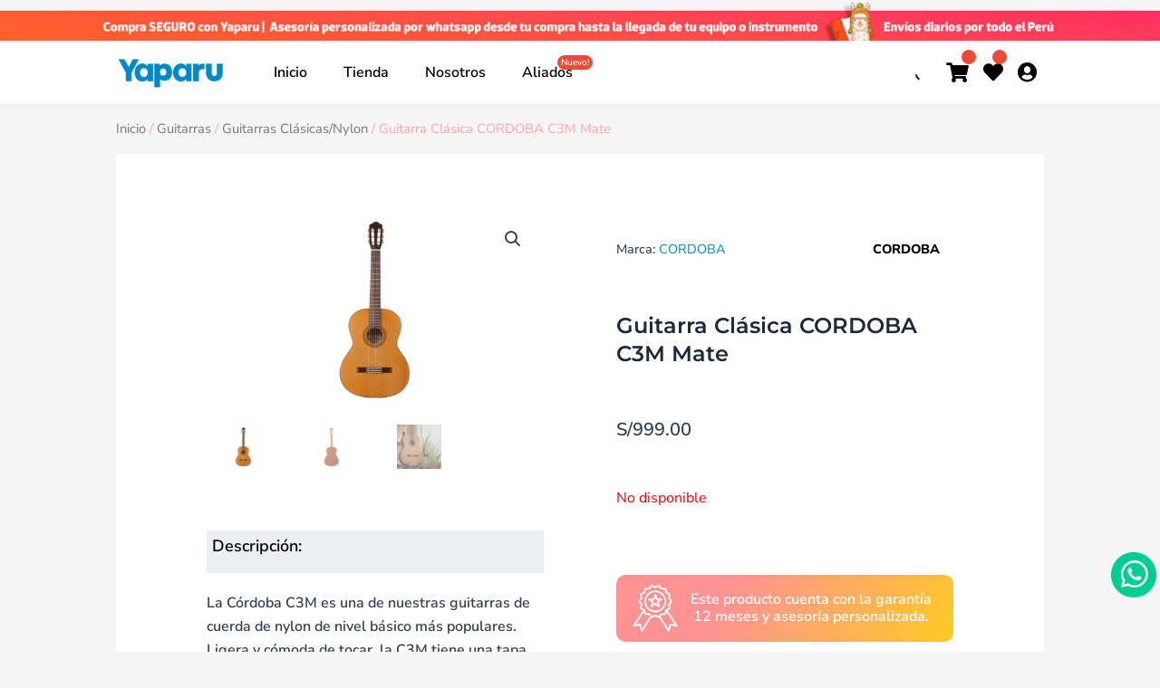

--- FILE ---
content_type: text/html; charset=UTF-8
request_url: https://yaparu.com/tienda/guitarra-clasica-cordoba-c3m-mate/
body_size: 40516
content:
<!DOCTYPE html><html lang="es"><head><meta charset="UTF-8"><meta name="viewport" content="width=device-width, initial-scale=1"><link rel="stylesheet" media="print" onload="this.onload=null;this.media='all';" id="ao_optimized_gfonts" href="https://fonts.googleapis.com/css?family=Nunito+Sans%3A400%7CMontserrat%3A600%2C700&amp;display=swap"><link rel="profile" href="https://gmpg.org/xfn/11"> <script type="text/javascript">function theChampLoadEvent(e){var t=window.onload;if(typeof window.onload!="function"){window.onload=e}else{window.onload=function(){t();e()}}}</script> <script type="text/javascript">var theChampDefaultLang = 'es_ES', theChampCloseIconPath = 'https://yaparu.com/wp-content/plugins/super-socializer/images/close.png';</script> <script>var theChampSiteUrl = 'https://yaparu.com', theChampVerified = 0, theChampEmailPopup = 0, heateorSsMoreSharePopupSearchText = 'Search';</script> <script>var theChampLoadingImgPath = 'https://yaparu.com/wp-content/plugins/super-socializer/images/ajax_loader.gif'; var theChampAjaxUrl = 'https://yaparu.com/wp-admin/admin-ajax.php'; var theChampRedirectionUrl = 'https://yaparu.com'; var theChampRegRedirectionUrl = 'https://yaparu.com';</script> <script>var theChampFBKey = '230514812392754', theChampSameTabLogin = '0', theChampVerified = 0; var theChampAjaxUrl = 'https://yaparu.com/wp-admin/admin-ajax.php'; var theChampPopupTitle = ''; var theChampEmailPopup = 0; var theChampEmailAjaxUrl = 'https://yaparu.com/wp-admin/admin-ajax.php'; var theChampEmailPopupTitle = ''; var theChampEmailPopupErrorMsg = ''; var theChampEmailPopupUniqueId = ''; var theChampEmailPopupVerifyMessage = ''; var theChampSteamAuthUrl = ""; var theChampCurrentPageUrl = 'https%3A%2F%2Fyaparu.com%2Ftienda%2Fguitarra-clasica-cordoba-c3m-mate%2F';  var heateorMSEnabled = 0, theChampTwitterAuthUrl = theChampSiteUrl + "?SuperSocializerAuth=Twitter&super_socializer_redirect_to=" + theChampCurrentPageUrl, theChampLineAuthUrl = theChampSiteUrl + "?SuperSocializerAuth=Line&super_socializer_redirect_to=" + theChampCurrentPageUrl, theChampLiveAuthUrl = theChampSiteUrl + "?SuperSocializerAuth=Live&super_socializer_redirect_to=" + theChampCurrentPageUrl, theChampFacebookAuthUrl = theChampSiteUrl + "?SuperSocializerAuth=Facebook&super_socializer_redirect_to=" + theChampCurrentPageUrl, theChampYahooAuthUrl = theChampSiteUrl + "?SuperSocializerAuth=Yahoo&super_socializer_redirect_to=" + theChampCurrentPageUrl, theChampGoogleAuthUrl = theChampSiteUrl + "?SuperSocializerAuth=Google&super_socializer_redirect_to=" + theChampCurrentPageUrl, theChampYoutubeAuthUrl = theChampSiteUrl + "?SuperSocializerAuth=Youtube&super_socializer_redirect_to=" + theChampCurrentPageUrl, theChampVkontakteAuthUrl = theChampSiteUrl + "?SuperSocializerAuth=Vkontakte&super_socializer_redirect_to=" + theChampCurrentPageUrl, theChampLinkedinAuthUrl = theChampSiteUrl + "?SuperSocializerAuth=Linkedin&super_socializer_redirect_to=" + theChampCurrentPageUrl, theChampInstagramAuthUrl = theChampSiteUrl + "?SuperSocializerAuth=Instagram&super_socializer_redirect_to=" + theChampCurrentPageUrl, theChampWordpressAuthUrl = theChampSiteUrl + "?SuperSocializerAuth=Wordpress&super_socializer_redirect_to=" + theChampCurrentPageUrl, theChampDribbbleAuthUrl = theChampSiteUrl + "?SuperSocializerAuth=Dribbble&super_socializer_redirect_to=" + theChampCurrentPageUrl, theChampGithubAuthUrl = theChampSiteUrl + "?SuperSocializerAuth=Github&super_socializer_redirect_to=" + theChampCurrentPageUrl, theChampSpotifyAuthUrl = theChampSiteUrl + "?SuperSocializerAuth=Spotify&super_socializer_redirect_to=" + theChampCurrentPageUrl, theChampKakaoAuthUrl = theChampSiteUrl + "?SuperSocializerAuth=Kakao&super_socializer_redirect_to=" + theChampCurrentPageUrl, theChampTwitchAuthUrl = theChampSiteUrl + "?SuperSocializerAuth=Twitch&super_socializer_redirect_to=" + theChampCurrentPageUrl, theChampRedditAuthUrl = theChampSiteUrl + "?SuperSocializerAuth=Reddit&super_socializer_redirect_to=" + theChampCurrentPageUrl, theChampDisqusAuthUrl = theChampSiteUrl + "?SuperSocializerAuth=Disqus&super_socializer_redirect_to=" + theChampCurrentPageUrl, theChampDropboxAuthUrl = theChampSiteUrl + "?SuperSocializerAuth=Dropbox&super_socializer_redirect_to=" + theChampCurrentPageUrl, theChampFoursquareAuthUrl = theChampSiteUrl + "?SuperSocializerAuth=Foursquare&super_socializer_redirect_to=" + theChampCurrentPageUrl, theChampAmazonAuthUrl = theChampSiteUrl + "?SuperSocializerAuth=Amazon&super_socializer_redirect_to=" + theChampCurrentPageUrl, theChampStackoverflowAuthUrl = theChampSiteUrl + "?SuperSocializerAuth=Stackoverflow&super_socializer_redirect_to=" + theChampCurrentPageUrl, theChampDiscordAuthUrl = theChampSiteUrl + "?SuperSocializerAuth=Discord&super_socializer_redirect_to=" + theChampCurrentPageUrl, theChampMailruAuthUrl = theChampSiteUrl + "?SuperSocializerAuth=Mailru&super_socializer_redirect_to=" + theChampCurrentPageUrl, theChampYandexAuthUrl = theChampSiteUrl + "?SuperSocializerAuth=Yandex&super_socializer_redirect_to=" + theChampCurrentPageUrl; theChampOdnoklassnikiAuthUrl = theChampSiteUrl + "?SuperSocializerAuth=Odnoklassniki&super_socializer_redirect_to=" + theChampCurrentPageUrl;</script> <script>var theChampFBKey = '230514812392754', theChampFBLang = 'es_ES', theChampFbLikeMycred = 0, theChampSsga = 0, theChampCommentNotification = 0, theChampHeateorFcmRecentComments = 0, theChampFbIosLogin = 0;</script> <script type="text/javascript">var theChampFBCommentUrl = 'https://yaparu.com/tienda/guitarra-clasica-cordoba-c3m-mate/'; var theChampFBCommentColor = 'light'; var theChampFBCommentNumPosts = '10'; var theChampFBCommentWidth = '100%'; var theChampFBCommentOrderby = 'time'; var theChampCommentingTabs = "wordpress,facebook,disqus", theChampGpCommentsUrl = 'https://yaparu.com/tienda/guitarra-clasica-cordoba-c3m-mate/', theChampDisqusShortname = '', theChampScEnabledTabs = 'wordpress,fb', theChampScLabel = 'Deja una respuesta', theChampScTabLabels = {"wordpress":"Comentarios predeterminados (0)","fb":"Comentarios de Facebook","disqus":"Comentarios de Disqus"}, theChampGpCommentsWidth = 0, theChampCommentingId = 'respond'</script> <script>var theChampSharingAjaxUrl = 'https://yaparu.com/wp-admin/admin-ajax.php', heateorSsFbMessengerAPI = 'https://www.facebook.com/dialog/send?app_id=230514812392754&display=popup&link=%encoded_post_url%&redirect_uri=%encoded_post_url%',heateorSsWhatsappShareAPI = 'web', heateorSsUrlCountFetched = [], heateorSsSharesText = 'Shares', heateorSsShareText = 'Share', theChampPluginIconPath = 'https://yaparu.com/wp-content/plugins/super-socializer/images/logo.png', theChampSaveSharesLocally = 0, theChampHorizontalSharingCountEnable = 0, theChampVerticalSharingCountEnable = 0, theChampSharingOffset = -10, theChampCounterOffset = -10, theChampMobileStickySharingEnabled = 0, heateorSsCopyLinkMessage = "Link copied.";
		var heateorSsVerticalSharingShortUrl = "https://yaparu.com/tienda/guitarra-clasica-cordoba-c3m-mate/";</script> <meta name='robots' content='index, follow, max-image-preview:large, max-snippet:-1, max-video-preview:-1' />  <script data-cfasync="false" data-pagespeed-no-defer>var gtm4wp_datalayer_name = "dataLayer";
	var dataLayer = dataLayer || [];</script> <link media="all" href="https://yaparu.com/wp-content/cache/autoptimize/css/autoptimize_eeaaab9fe31e70e2c49dbe581cb1eb61.css" rel="stylesheet"><link media="only screen and (max-width: 921px)" href="https://yaparu.com/wp-content/cache/autoptimize/css/autoptimize_8928b063ca69552173bdc68324d4015d.css" rel="stylesheet"><title>Guitarra Clásica CORDOBA C3M Mate | YAPARU</title><meta name="description" content="Compra Guitarra Clásica CORDOBA C3M Mate al mejor precio. Calidad garantizada para músicos exigentes. ¡Haz tu pedido hoy! ¡Compra ya!" /><link rel="canonical" href="https://yaparu.com/tienda/guitarra-clasica-cordoba-c3m-mate/" /><meta property="og:locale" content="es_ES" /><meta property="og:type" content="article" /><meta property="og:title" content="Guitarra Clásica CORDOBA C3M Mate | YAPARU" /><meta property="og:description" content="Compra Guitarra Clásica CORDOBA C3M Mate al mejor precio. Calidad garantizada para músicos exigentes. ¡Haz tu pedido hoy! ¡Compra ya!" /><meta property="og:url" content="https://yaparu.com/tienda/guitarra-clasica-cordoba-c3m-mate/" /><meta property="og:site_name" content="YAPARU" /><meta property="article:publisher" content="https://www.facebook.com/yaparuoficial" /><meta property="article:modified_time" content="2025-07-01T20:21:19+00:00" /><meta property="og:image" content="https://yaparu.com/wp-content/uploads/2021/07/EM-00120-1.jpg" /><meta property="og:image:width" content="1080" /><meta property="og:image:height" content="1080" /><meta property="og:image:type" content="image/jpeg" /><meta name="twitter:card" content="summary_large_image" /><meta name="twitter:label1" content="Tiempo de lectura" /><meta name="twitter:data1" content="1 minuto" /> <script type="application/ld+json" class="yoast-schema-graph">{"@context":"https://schema.org","@graph":[{"@type":"WebPage","@id":"https://yaparu.com/tienda/guitarra-clasica-cordoba-c3m-mate/","url":"https://yaparu.com/tienda/guitarra-clasica-cordoba-c3m-mate/","name":"Guitarra Clásica CORDOBA C3M Mate | YAPARU","isPartOf":{"@id":"https://yaparu.com/#website"},"primaryImageOfPage":{"@id":"https://yaparu.com/tienda/guitarra-clasica-cordoba-c3m-mate/#primaryimage"},"image":{"@id":"https://yaparu.com/tienda/guitarra-clasica-cordoba-c3m-mate/#primaryimage"},"thumbnailUrl":"https://yaparu.com/wp-content/uploads/2021/07/EM-00120-1.jpg","datePublished":"2022-01-02T19:15:03+00:00","dateModified":"2025-07-01T20:21:19+00:00","description":"Compra Guitarra Clásica CORDOBA C3M Mate al mejor precio. Calidad garantizada para músicos exigentes. ¡Haz tu pedido hoy! ¡Compra ya!","breadcrumb":{"@id":"https://yaparu.com/tienda/guitarra-clasica-cordoba-c3m-mate/#breadcrumb"},"inLanguage":"es","potentialAction":[{"@type":"ReadAction","target":["https://yaparu.com/tienda/guitarra-clasica-cordoba-c3m-mate/"]}]},{"@type":"ImageObject","inLanguage":"es","@id":"https://yaparu.com/tienda/guitarra-clasica-cordoba-c3m-mate/#primaryimage","url":"https://yaparu.com/wp-content/uploads/2021/07/EM-00120-1.jpg","contentUrl":"https://yaparu.com/wp-content/uploads/2021/07/EM-00120-1.jpg","width":1080,"height":1080,"caption":"Guitarra Clásica CORDOBA C3M Mate CORDOBA - Guitarras. Compra online con garantía."},{"@type":"BreadcrumbList","@id":"https://yaparu.com/tienda/guitarra-clasica-cordoba-c3m-mate/#breadcrumb","itemListElement":[{"@type":"ListItem","position":1,"name":"Portada","item":"https://yaparu.com/"},{"@type":"ListItem","position":2,"name":"Productos","item":"https://yaparu.com/shop/"},{"@type":"ListItem","position":3,"name":"Guitarra Clásica CORDOBA C3M Mate"}]},{"@type":"WebSite","@id":"https://yaparu.com/#website","url":"https://yaparu.com/","name":"YAPARU","description":"De músicos para músicos","publisher":{"@id":"https://yaparu.com/#organization"},"potentialAction":[{"@type":"SearchAction","target":{"@type":"EntryPoint","urlTemplate":"https://yaparu.com/?s={search_term_string}"},"query-input":{"@type":"PropertyValueSpecification","valueRequired":true,"valueName":"search_term_string"}}],"inLanguage":"es"},{"@type":"Organization","@id":"https://yaparu.com/#organization","name":"YAPARU","alternateName":"INSTRUMENTOS YAPARU","url":"https://yaparu.com/","logo":{"@type":"ImageObject","inLanguage":"es","@id":"https://yaparu.com/#/schema/logo/image/","url":"https://yaparu.com/wp-content/uploads/2021/09/cropped-cir-CULITO-2-1.png","contentUrl":"https://yaparu.com/wp-content/uploads/2021/09/cropped-cir-CULITO-2-1.png","width":512,"height":512,"caption":"YAPARU"},"image":{"@id":"https://yaparu.com/#/schema/logo/image/"},"sameAs":["https://www.facebook.com/yaparuoficial","https://www.instagram.com/yaparuoficial/","https://www.youtube.com/user/rubessito","https://www.tiktok.com/@yaparu"]}]}</script> <link rel='dns-prefetch' href='//www.googletagmanager.com' /><link href='https://sp-ao.shortpixel.ai' rel='preconnect' /><link href='https://fonts.gstatic.com' crossorigin='anonymous' rel='preconnect' /><link rel="alternate" type="application/rss+xml" title="YAPARU &raquo; Feed" href="https://yaparu.com/feed/" /><link rel="alternate" type="application/rss+xml" title="YAPARU &raquo; Feed de los comentarios" href="https://yaparu.com/comments/feed/" /><link rel="alternate" type="application/rss+xml" title="YAPARU &raquo; Comentario Guitarra Clásica CORDOBA C3M Mate del feed" href="https://yaparu.com/tienda/guitarra-clasica-cordoba-c3m-mate/feed/" /><link rel="alternate" title="oEmbed (JSON)" type="application/json+oembed" href="https://yaparu.com/wp-json/oembed/1.0/embed?url=https%3A%2F%2Fyaparu.com%2Ftienda%2Fguitarra-clasica-cordoba-c3m-mate%2F" /><link rel="alternate" title="oEmbed (XML)" type="text/xml+oembed" href="https://yaparu.com/wp-json/oembed/1.0/embed?url=https%3A%2F%2Fyaparu.com%2Ftienda%2Fguitarra-clasica-cordoba-c3m-mate%2F&#038;format=xml" /><link rel='preload' as='font' type='font/woff2' crossorigin='anonymous' id='tinvwl-webfont-font-css' href='https://yaparu.com/wp-content/plugins/ti-woocommerce-wishlist/assets/fonts/tinvwl-webfont.woff2?ver=xu2uyi' media='all' /><link rel='stylesheet' id='elementor-post-31569-css' href='https://yaparu.com/wp-content/uploads/elementor/css/post-31569.css?ver=1769008826' media='all' /><link rel='stylesheet' id='elementor-post-31584-css' href='https://yaparu.com/wp-content/uploads/elementor/css/post-31584.css?ver=1769008826' media='all' /><link rel='stylesheet' id='elementor-post-31624-css' href='https://yaparu.com/wp-content/uploads/elementor/css/post-31624.css?ver=1769008826' media='all' /><link rel='stylesheet' id='elementor-post-35696-css' href='https://yaparu.com/wp-content/uploads/elementor/css/post-35696.css?ver=1769008827' media='all' /><link rel='stylesheet' id='elementor-post-40938-css' href='https://yaparu.com/wp-content/uploads/elementor/css/post-40938.css?ver=1769008827' media='all' /><link rel='stylesheet' id='elementor-post-31646-css' href='https://yaparu.com/wp-content/uploads/elementor/css/post-31646.css?ver=1769008827' media='all' /><link rel='stylesheet' id='dashicons-css' href='https://yaparu.com/wp-includes/css/dashicons.min.css?ver=6.9' media='all' /><link rel='stylesheet' id='elementor-gf-local-nunitosans-css' href='https://yaparu.com/wp-content/uploads/elementor/google-fonts/css/nunitosans.css?ver=1742266067' media='all' /><link rel='stylesheet' id='elementor-gf-local-montserrat-css' href='https://yaparu.com/wp-content/uploads/elementor/google-fonts/css/montserrat.css?ver=1742266098' media='all' /><link rel='stylesheet' id='elementor-gf-local-roboto-css' href='https://yaparu.com/wp-content/uploads/elementor/google-fonts/css/roboto.css?ver=1742266170' media='all' /> <script id="woocommerce-google-analytics-integration-gtag-js-after">/* Google Analytics for WooCommerce (gtag.js) */
					window.dataLayer = window.dataLayer || [];
					function gtag(){dataLayer.push(arguments);}
					// Set up default consent state.
					for ( const mode of [{"analytics_storage":"denied","ad_storage":"denied","ad_user_data":"denied","ad_personalization":"denied","region":["AT","BE","BG","HR","CY","CZ","DK","EE","FI","FR","DE","GR","HU","IS","IE","IT","LV","LI","LT","LU","MT","NL","NO","PL","PT","RO","SK","SI","ES","SE","GB","CH"]}] || [] ) {
						gtag( "consent", "default", { "wait_for_update": 500, ...mode } );
					}
					gtag("js", new Date());
					gtag("set", "developer_id.dOGY3NW", true);
					gtag("config", "G-S9MC3ZWEXW", {"track_404":true,"allow_google_signals":true,"logged_in":false,"linker":{"domains":[],"allow_incoming":false},"custom_map":{"dimension1":"logged_in"}});
//# sourceURL=woocommerce-google-analytics-integration-gtag-js-after</script> <script src="https://yaparu.com/wp-includes/js/jquery/jquery.min.js?ver=3.7.1" id="jquery-core-js"></script> <script id="wc-add-to-cart-js-extra">var wc_add_to_cart_params = {"ajax_url":"/wp-admin/admin-ajax.php","wc_ajax_url":"/?wc-ajax=%%endpoint%%","i18n_view_cart":"Ver carrito","cart_url":"https://yaparu.com/carrito/","is_cart":"","cart_redirect_after_add":"yes"};
//# sourceURL=wc-add-to-cart-js-extra</script> <script id="wc-single-product-js-extra">var wc_single_product_params = {"i18n_required_rating_text":"Por favor elige una puntuaci\u00f3n","i18n_rating_options":["1 de 5 estrellas","2 de 5 estrellas","3 de 5 estrellas","4 de 5 estrellas","5 de 5 estrellas"],"i18n_product_gallery_trigger_text":"Ver galer\u00eda de im\u00e1genes a pantalla completa","review_rating_required":"yes","flexslider":{"rtl":false,"animation":"slide","smoothHeight":true,"directionNav":false,"controlNav":"thumbnails","slideshow":false,"animationSpeed":500,"animationLoop":false,"allowOneSlide":false},"zoom_enabled":"1","zoom_options":[],"photoswipe_enabled":"1","photoswipe_options":{"shareEl":false,"closeOnScroll":false,"history":false,"hideAnimationDuration":0,"showAnimationDuration":0},"flexslider_enabled":"1"};
//# sourceURL=wc-single-product-js-extra</script> <script id="woocommerce-js-extra">var woocommerce_params = {"ajax_url":"/wp-admin/admin-ajax.php","wc_ajax_url":"/?wc-ajax=%%endpoint%%","i18n_password_show":"Mostrar contrase\u00f1a","i18n_password_hide":"Ocultar contrase\u00f1a"};
//# sourceURL=woocommerce-js-extra</script> <link rel="https://api.w.org/" href="https://yaparu.com/wp-json/" /><link rel="alternate" title="JSON" type="application/json" href="https://yaparu.com/wp-json/wp/v2/product/21957" /><link rel="EditURI" type="application/rsd+xml" title="RSD" href="https://yaparu.com/xmlrpc.php?rsd" /><meta name="generator" content="WordPress 6.9" /><meta name="generator" content="WooCommerce 10.4.3" /><link rel='shortlink' href='https://yaparu.com/?p=21957' /><meta name="facebook-domain-verification" content="y3gf55nq4airklf4jq0lmyae1w5kxa" />  <script>jQuery(document).ready(function( $ ) {
		$(window).scroll(function(){
			var scroll = jQuery(window).scrollTop();
			if (scroll >= 10) {
				$("#img-logo").addClass("cambiar-logo");
			}
			else{
				$("#img-logo").removeClass("cambiar-logo");
			}
		});
	});</script><meta name="ti-site-data" content="eyJyIjoiMTowITc6MSEzMDo0IiwibyI6Imh0dHBzOlwvXC95YXBhcnUuY29tXC93cC1hZG1pblwvYWRtaW4tYWpheC5waHA/YWN0aW9uPXRpX29ubGluZV91c2Vyc19nb29nbGUmYW1wO3A9JTJGdGllbmRhJTJGZ3VpdGFycmEtY2xhc2ljYS1jb3Jkb2JhLWMzbS1tYXRlJTJGJmFtcDtfd3Bub25jZT0xOTQxZWVkMzhmIn0=" />  <script data-cfasync="false" data-pagespeed-no-defer>var dataLayer_content = {"pagePostType":"product","pagePostType2":"single-product","pagePostAuthor":"Jhon B. Villagra"};
	dataLayer.push( dataLayer_content );</script> <script data-cfasync="false" data-pagespeed-no-defer>console.warn && console.warn("[GTM4WP] Google Tag Manager container code placement set to OFF !!!");
	console.warn && console.warn("[GTM4WP] Data layer codes are active but GTM container must be loaded using custom coding !!!");</script> <link rel="pingback" href="https://yaparu.com/xmlrpc.php"> <noscript><style>.woocommerce-product-gallery{ opacity: 1 !important; }</style></noscript><meta name="generator" content="Elementor 3.34.0; features: additional_custom_breakpoints; settings: css_print_method-external, google_font-enabled, font_display-swap"><link rel="icon" href="https://sp-ao.shortpixel.ai/client/to_webp,q_lossy,ret_img,w_32,h_32/https://yaparu.com/wp-content/uploads/2021/11/l_a.png" sizes="32x32" /><link rel="icon" href="https://sp-ao.shortpixel.ai/client/to_webp,q_lossy,ret_img,w_192,h_192/https://yaparu.com/wp-content/uploads/2021/11/l_a.png" sizes="192x192" /><link rel="apple-touch-icon" href="https://sp-ao.shortpixel.ai/client/to_webp,q_lossy,ret_img,w_180,h_180/https://yaparu.com/wp-content/uploads/2021/11/l_a.png" /><meta name="msapplication-TileImage" content="https://yaparu.com/wp-content/uploads/2021/11/l_a.png" /><style id="wp-custom-css">html, body{
	width:100% !important;
	overflow-x:hidden !important;
}
/*----  iconos-menu   ----*/

.fa-search:before {
	font-size: 20px;
}

/* Fibosearch */
input#dgwt-wcas-search-input-1 {
    border: 0.15em solid #424242;
}

a.dgwt-wcas-search-icon.js-a.js-dgwt-wcas-enable-mobile-form.dgwt-wcas-enable-mobile-form {
    display: none !important;
}

a.dgwt-wcas-search-icon.js-dgwt-wcas-search-icon-handler{
	margin-top: -100px !important;
}
/* sticky efects menu */
nav.elementor-nav-menu--dropdown.elementor-nav-menu__container{
    width: 150px !important;    
}

.elementor-sticky--active a{
    color: #000000 !important;
}
.elementor-sticky--active a.elementor-item-active{
    color: #0088c3 !important;
}

.elementor-sticky--active i.elementor-menu-toggle__icon--open.eicon-menu-bar
{
    color: #000000 !important;
}

.elementor-sticky--active .dgwt-wcas-menu-item-34589 .dgwt-wcas-ico-magnifier-handler path {
    fill: #000000 !important;
}

.elementor-sticky--active input#dgwt-wcas-search-input-1 {
    color: #000 !important;
    border-color: #000 !important;
	background: none !important;
}

.elementor-sticky--active  .dgwt-wcas-close path{
	fill: #000 !important;
}

.elementor-sticky--active input#dgwt-wcas-search-input-1::placeholder {
	color: #000 !important;
}
/*Sub categorías menu*/
.sub-categorias h5:hover {
    color: #0088c3 !important;
}

/* Ocultar categorías */
.woocommerce ul.products li.product .ast-woo-product-category, .woocommerce-page ul.products li.product .ast-woo-product-category {
	display: none !important;
}

/* Mostrar bolso de compra */
.ast-on-card-button {
	visibility:visible !important;
	opacity: 1 !important;
	right: 10px;
	top: 10px;
}

/*  Whatsapp  en ficha de producto*/
.btn_whatsapp-icon i.fab.fa-whatsapp{
    font-size: 31px;
    color: #00cd92;
    margin: 2px 4px 4px 24px;
}
/*  Whatsapp flotante  */
#whatsapp_flotante {
	position:fixed;
	bottom:60px;
	right:4px;
	width:50px;
	height:50px;
	z-index: 999;
}

/* Flechita volver arriba*/
.ast-scroll-to-top-right {
	right:10px;
	bottom: 20px;
}
/* Ajustes responsive menú móvil  */
@media only screen and (max-width: 980px) { 
  .solo-escrit {
    display: none !important;
  }
}
@media only screen and (min-width: 981px) { 
  .primer-nivel {
    display: none !important;
  }
}
@media only screen and (min-width: 981px) { 
  .primer-nivel .sub-menu {
    display: none !important;
  }
}

/*  OCULTAR MOSTRAR ELEMENTOS LOGIN */
.ocultar-login {
	display: block !important;
}
.logged-in .ocultar-login {
	display: none !important;
}


/* PRODUCTOS */
.wl-ss-product-name {
	margin-bottom: 50px;
}


/* OCULTAR ETIQUETA DE AGOTADO */
span.ast-shop-product-out-of-stock {
	display: none;
}
/*  NUEVO EN MENÚ   */
span.nuevo {
    display: block;
    background-color: #e94b35 !important;
    height: 16px;
    line-height: 16px;
    font-size: 10px;
    font-weight: 500;
    text-align: center;
    border-radius: 8px;
    position: absolute;
    right: -2px;
    top: 4px;
    padding: 0px 4px 0px 4px;
		color: #ffffff !important;
}
/*	Cambiar logo al hacer Scroll  */
.cambiar-logo img {
	content: url(https://yaparu.com/wp-content/uploads/2022/02/Yaparu_a_l.png);
}
/* Menuuu z-index*/
.elementor.elementor-31584.elementor-location-header {
    z-index: 999 !important;
}

/* Cantidad de objetos en carrito */
.cart-customlocation {
	border-radius: 50%;
    display: block;
    background-color: #e94b35;
    width: 16px;
    height: 16px;
    line-height: 16px;
    font-size: 10px;
    font-weight: 300;
    text-align: center;
    border-radius: 8px;
    position: absolute;
    right: 0px;
    top: -5px;
    color: #fff !important;
}

/* Quitarle el zoom a las imagenes */

.woocommerce div.product div.images .woocommerce-product-gallery__wrapper .zoomImg {
	display: none !important;
}

.woocommerce ul.products li.product .price,.woocommerce-Price-amount .amount {
	color: #0088c3 !important;
	font-weight: 800 !important;
}


/* paginacion resultado de busqueda */
.woocommerce nav.woocommerce-pagination ul li span.current, .woocommerce nav.woocommerce-pagination ul li {
	border-radius: 4px;	
}
.woocommerce .woocommerce-pagination ul.page-numbers, .woocommerce-page .woocommerce-pagination ul.page-numbers {
	text-align: center;	
}
.woocommerce .woocommerce-pagination ul.page-numbers li, .woocommerce-page .woocommerce-pagination ul.page-numbers li{
	border-color: #0088c3;
}
.woocommerce nav.woocommerce-pagination ul li a {
	color: #0088c3;
	font-weight: 600;
}
.woocommerce nav.woocommerce-pagination ul li a:focus, .woocommerce nav.woocommerce-pagination ul li a:hover, .woocommerce nav.woocommerce-pagination ul li span.current {
	background-color: #0088c3;
}

/* Filtros de resultados de busqueda */
.bapf_sfilter .bapf_cchild, .bapf_sfilter .bapf_ochild {
	float: right;
}
.fa-plus:before, .fa-minus:before {
	font-size: 12px;
}

/* Agotado - texto */
span.ast-shop-product-out-of-stock {
    color: #7d7d7d;
}

/* Slick dots */
.wcpscwc-product-slider .slick-dots li button {
	border: none !important;
	background-color: #b7b7b7 !important;
}

.wcpscwc-product-slider .slick-list {
	padding-bottom: 0px !important;
}

/*  OFERTA  */
span.ast-on-card-button.ast-onsale-card {
	display: none !important;
}
.enventa-porcentaje {
	z-index: 99 !important;
	height: 60px !important;
	width: 60px !important;  
  position: absolute;	
	background: url(https://sp-ao.shortpixel.ai/client/to_webp,q_lossy,ret_img/https://yaparu.com/wp-content/uploads/2021/08/b1.png) no-repeat;
	padding: 12px 10px 0px 8px;
	color: #ffffff;
	top: 0;
	left: 0%;  
	font-size: 14px;
}

/* fechas especiales */
.fechasesp {
	z-index: 99;
    background-repeat: no-repeat;
    background-position: 0px 0px;
    height: 50px !important;
    width: 50px !important;
    position: absolute;
    right: 0;
}

/* agregar a carrito de compras woo products 
span.ahfb-svg-iconset {
 display: none;
}*/

/* Boton whatsapp checkout*/

a.btn_whatsapp-checkout {
    background-color: #0088c3;
    color: #ffff !important;
    padding: 10px 20px;
    font-weight: 600;
    border-radius: 20px;
	font-family: "Montserrat", Sans-serif;
	margin-left: 20px;
}

/* Productos imagenes */
.woocommerce ul.products li.product a img {
	border-radius: 10px;
}
.woocommerce ul.products li.product a img:hover {
	border: 2px solid #0088c3;
}


/*Slider productos*/
@media only screen and (max-width: 544px) 
{
    .woocommerce ul.products li.product.mobile-align-left, .woocommerce-page ul.products li.product.mobile-align-left {
        text-align: left;
        width: 150px !important;
    }	
}

/*   Iconos SVG  */
.icono {
  display: inline-block;
  width: 20px;
  height: 20px;
  background-size: cover;
	margin-right: 10px;
}

a.menu-link.main-menu-link {
    padding: 10px 20px;
    display: flex;
    align-items: center;
}

.icono-accesorio {
  background-image: url(https://yaparu.com/wp-content/uploads/2023/08/audio-cable_icon.svg);
}

.icono-amplificador {
  background-image: url(https://yaparu.com/wp-content/uploads/2023/08/amplifier.svg);
}

.icono-audio-pro {
  background-image: url(https://yaparu.com/wp-content/uploads/2023/08/microphone_icon.svg);
}

.icono-bateria-percusion {
  background-image: url(https://yaparu.com/wp-content/uploads/2023/08/conga_icon.svg);
}

.icono-bajo {
  background-image: url(https://yaparu.com/wp-content/uploads/2023/08/bass-guitar.svg);
}

.icono-guitarra {
  background-image: url(https://yaparu.com/wp-content/uploads/2023/08/electric-guitar.svg);
}

.icono-inst-andinos {
  background-image: url(https://yaparu.com/wp-content/uploads/2023/08/zampona.svg);
}

.icono-pianos-teclados {
  background-image: url(https://yaparu.com/wp-content/uploads/2023/08/synthesizer_icon.svg);
}

.icono-ukelele {
  background-image: url(https://yaparu.com/wp-content/uploads/2023/08/ukelele-icon.svg);
}

.icono-viento {
  background-image: url(https://yaparu.com/wp-content/uploads/2023/08/trumpet.svg);
}

.icono-violin {
  background-image: url(https://yaparu.com/wp-content/uploads/2023/08/violin_icon-1.svg);
}

.icono-violin {
  background-image: url(https://yaparu.com/wp-content/uploads/2023/08/violin_icon-1.svg);
}

.icono-todas-cat {
  background-image: url(https://yaparu.com/wp-content/uploads/2023/08/note_icon-icons.com_60111.svg);
}


.icono-ofertas {
  background-image: url(https://yaparu.com/wp-content/uploads/2023/08/descuento.svg);
}


/*===================*/
/*   NAVIDAD   */

.pix-christmas-pandas-popup.display-on-left {
  width: 15%;
}

.pix-christmas-pandas-popup .px-popup-close
{
	width: 30px !important;
  height: 30px !important;
  position: absolute;
  top: 0;
  margin-top: -10px;
}
img.snowfall-flakes {
	width: 25px !important;
	height: 25px !important;
}

/* INICIO ULTIMATE MEMBER */
.um .um-form input[type=password], .um .um-form input[type=search], .um .um-form input[type=tel], .um .um-form input[type=text], .um .um-form textarea {
    font-family: 'Nunito Sans' !important;
    color: #000000 !important;
    font-weight: 600 !important;
    font-size: 16px !important;
    letter-spacing: 0.44px !important;
}

.um-field-label label {
    font-family: 'Montserrat' !important;
    color: #000000 !important;
    font-weight: 600 !important;
    font-size: 14px !important;
    letter-spacing: 0.1px !important;
}

.um span.um-req {
    color: red !important;
}

.select2-container .select2-choice, .select2-container-multi .select2-choices, .select2-drop, .select2-drop-active, .select2-drop.select2-drop-above, .um .um-form input[type=number], .um .um-form input[type=password], .um .um-form input[type=search], .um .um-form input[type=tel], .um .um-form input[type=text], .um .um-form textarea, .um .upload-progress {
    border: none !important;
}

.select2-container .select2-choice, .select2-container-multi .select2-choices, .um .um-form input[type=number], .um .um-form input[type=password], .um .um-form input[type=search], .um .um-form input[type=tel], .um .um-form input[type=text], .um .um-form textarea {
    background-color: #E3E5E5 !important;
    border-radius: 4px !important;
    
}

.um-field .select2.select2-container .select2-selection, .um-search-filter .select2.select2-container .select2-selection {
    border: none !important;
    border-radius: 4px !important;
    background-color: #E3E5E5 !important;
}

.um-field .select2.select2-container .select2-selection .select2-selection__arrow, .um-search-filter .select2.select2-container .select2-selection .select2-selection__arrow {
    top: 20px !important;
    font-size: 32px !important;
    font-weight: 800 !important;
}

.um-field .select2.select2-container .select2-selection .select2-selection__arrow:before, .um-search-filter .select2.select2-container .select2-selection .select2-selection__arrow:before {
    color: #000000 !important;
}

.um-field {
    width: 400px !important;
}

.elementor iframe {
	height: 78px !important;
}
/* FIN ULTIMATE MEMBER */</style></head><body data-rsssl=1  class="wp-singular product-template-default single single-product postid-21957 wp-theme-astra wp-child-theme-astra-yaparu theme-astra woocommerce woocommerce-page woocommerce-no-js tinvwl-theme-style ast-desktop ast-page-builder-template ast-no-sidebar astra-4.11.7 ast-blog-single-style-1 ast-custom-post-type ast-single-post ast-inherit-site-logo-transparent ast-hfb-header elementor-page-35696 ast-normal-title-enabled elementor-default elementor-template-full-width elementor-kit-31569"> <a
 class="skip-link screen-reader-text"
 href="#content"
 title="Ir al contenido"> Ir al contenido</a><div
class="hfeed site" id="page"><header data-elementor-type="header" data-elementor-id="31584" class="elementor elementor-31584 elementor-location-header" data-elementor-post-type="elementor_library"><section class="elementor-section elementor-top-section elementor-element elementor-element-c3a3e64 elementor-section-full_width elementor-section-height-min-height elementor-section-height-default elementor-section-items-middle" data-id="c3a3e64" data-element_type="section" data-settings="{&quot;background_background&quot;:&quot;classic&quot;}"><div class="elementor-container elementor-column-gap-no"><div class="elementor-column elementor-col-100 elementor-top-column elementor-element elementor-element-2082336" data-id="2082336" data-element_type="column"><div class="elementor-widget-wrap"></div></div></div></section><section class="elementor-section elementor-top-section elementor-element elementor-element-d8a404c elementor-section-full_width elementor-section-content-middle header1 elementor-section-height-min-height elementor-section-height-default elementor-section-items-middle" data-id="d8a404c" data-element_type="section" data-settings="{&quot;background_background&quot;:&quot;gradient&quot;,&quot;sticky&quot;:&quot;top&quot;,&quot;sticky_on&quot;:[&quot;desktop&quot;,&quot;tablet&quot;,&quot;mobile&quot;],&quot;sticky_offset&quot;:0,&quot;sticky_effects_offset&quot;:0,&quot;sticky_anchor_link_offset&quot;:0}"><div class="elementor-background-overlay"></div><div class="elementor-container elementor-column-gap-default"><div class="elementor-column elementor-col-25 elementor-top-column elementor-element elementor-element-a368215" data-id="a368215" data-element_type="column"><div class="elementor-widget-wrap elementor-element-populated"><div class="elementor-element elementor-element-52ddb65 elementor-widget__width-initial logo-header elementor-widget elementor-widget-image" data-id="52ddb65" data-element_type="widget" data-widget_type="image.default"><div class="elementor-widget-container"> <a href="https://yaparu.com"> <img decoding="async" width="300" height="112" src="https://sp-ao.shortpixel.ai/client/to_webp,q_lossy,ret_img,w_300,h_112/https://yaparu.com/wp-content/uploads/2021/09/logo-1-300x112.png" class="attachment-medium size-medium wp-image-15218" alt="" srcset="https://sp-ao.shortpixel.ai/client/to_webp,q_lossy,ret_img,w_300/https://yaparu.com/wp-content/uploads/2021/09/logo-1-300x112.png 300w, https://sp-ao.shortpixel.ai/client/to_webp,q_lossy,ret_img,w_64/https://yaparu.com/wp-content/uploads/2021/09/logo-1-64x24.png 64w, https://sp-ao.shortpixel.ai/client/to_webp,q_lossy,ret_img,w_480/https://yaparu.com/wp-content/uploads/2021/09/logo-1-480x179.png 480w, https://sp-ao.shortpixel.ai/client/to_webp,q_lossy,ret_img,w_500/https://yaparu.com/wp-content/uploads/2021/09/logo-1.png 500w" sizes="(max-width: 300px) 100vw, 300px" /> </a></div></div></div></div><div class="elementor-column elementor-col-25 elementor-top-column elementor-element elementor-element-d1bfe04" data-id="d1bfe04" data-element_type="column"><div class="elementor-widget-wrap elementor-element-populated"><div class="elementor-element elementor-element-621dafc elementor-nav-menu__align-start elementor-widget__width-initial elementor-absolute menu-header1 elementor-nav-menu--dropdown-tablet elementor-nav-menu__text-align-aside elementor-nav-menu--toggle elementor-nav-menu--burger elementor-widget elementor-widget-nav-menu" data-id="621dafc" data-element_type="widget" data-settings="{&quot;submenu_icon&quot;:{&quot;value&quot;:&quot;&lt;i class=\&quot;fas fa-angle-down\&quot; aria-hidden=\&quot;true\&quot;&gt;&lt;\/i&gt;&quot;,&quot;library&quot;:&quot;fa-solid&quot;},&quot;_position&quot;:&quot;absolute&quot;,&quot;_animation_tablet&quot;:&quot;fadeIn&quot;,&quot;motion_fx_motion_fx_scrolling&quot;:&quot;yes&quot;,&quot;layout&quot;:&quot;horizontal&quot;,&quot;toggle&quot;:&quot;burger&quot;,&quot;motion_fx_devices&quot;:[&quot;desktop&quot;,&quot;tablet&quot;,&quot;mobile&quot;]}" data-widget_type="nav-menu.default"><div class="elementor-widget-container"><nav aria-label="Menu" class="elementor-nav-menu--main elementor-nav-menu__container elementor-nav-menu--layout-horizontal e--pointer-none"><ul id="menu-1-621dafc" class="elementor-nav-menu"><li class="menu-item menu-item-type-custom menu-item-object-custom menu-item-home menu-item-50"><a href="https://yaparu.com" class="elementor-item menu-link">Inicio</a></li><li class="menu-item menu-item-type-taxonomy menu-item-object-product_cat current-product-ancestor current-menu-parent current-product-parent menu-item-26588"><a href="https://yaparu.com/categoria-producto/todas-las-categorias/" class="elementor-item menu-link">Tienda</a></li><li class="menu-item menu-item-type-post_type menu-item-object-page menu-item-33651"><a href="https://yaparu.com/acerca-de-nosotros/" class="elementor-item menu-link">Nosotros</a></li><li class="menu-item menu-item-type-post_type menu-item-object-page menu-item-40934"><a href="https://yaparu.com/aliados/" class="elementor-item menu-link">Aliados<span class='nuevo' after>Nuevo!</span></a></li><li class="primer-nivel menu-item menu-item-type-custom menu-item-object-custom menu-item-has-children menu-item-30207"><a aria-expanded="false" class="elementor-item menu-link">Cuenta<span role="application" class="dropdown-menu-toggle ast-header-navigation-arrow" tabindex="0" aria-expanded="false" aria-label="Alternar menú" aria-haspopup="true"></span></a><ul class="sub-menu elementor-nav-menu--dropdown"><li class="menu-item menu-item-type-post_type menu-item-object-page menu-item-32052"><a href="https://yaparu.com/iniciar-sesion/" class="elementor-sub-item menu-link">Iniciar Sesión</a></li><li class="menu-item menu-item-type-post_type menu-item-object-page menu-item-32053"><a href="https://yaparu.com/registro/" class="elementor-sub-item menu-link">Registro</a></li></ul></li></ul></nav><div class="elementor-menu-toggle" role="button" tabindex="0" aria-label="Menu Toggle" aria-expanded="false"> <i aria-hidden="true" role="presentation" class="elementor-menu-toggle__icon--open eicon-menu-bar"></i><i aria-hidden="true" role="presentation" class="elementor-menu-toggle__icon--close eicon-close"></i></div><nav class="elementor-nav-menu--dropdown elementor-nav-menu__container" aria-hidden="true"><ul id="menu-2-621dafc" class="elementor-nav-menu"><li class="menu-item menu-item-type-custom menu-item-object-custom menu-item-home menu-item-50"><a href="https://yaparu.com" class="elementor-item menu-link" tabindex="-1">Inicio</a></li><li class="menu-item menu-item-type-taxonomy menu-item-object-product_cat current-product-ancestor current-menu-parent current-product-parent menu-item-26588"><a href="https://yaparu.com/categoria-producto/todas-las-categorias/" class="elementor-item menu-link" tabindex="-1">Tienda</a></li><li class="menu-item menu-item-type-post_type menu-item-object-page menu-item-33651"><a href="https://yaparu.com/acerca-de-nosotros/" class="elementor-item menu-link" tabindex="-1">Nosotros</a></li><li class="menu-item menu-item-type-post_type menu-item-object-page menu-item-40934"><a href="https://yaparu.com/aliados/" class="elementor-item menu-link" tabindex="-1">Aliados<span class='nuevo' after>Nuevo!</span></a></li><li class="primer-nivel menu-item menu-item-type-custom menu-item-object-custom menu-item-has-children menu-item-30207"><a aria-expanded="false" class="elementor-item menu-link" tabindex="-1">Cuenta<span role="application" class="dropdown-menu-toggle ast-header-navigation-arrow" tabindex="0" aria-expanded="false" aria-label="Alternar menú" aria-haspopup="true"></span></a><ul class="sub-menu elementor-nav-menu--dropdown"><li class="menu-item menu-item-type-post_type menu-item-object-page menu-item-32052"><a href="https://yaparu.com/iniciar-sesion/" class="elementor-sub-item menu-link" tabindex="-1">Iniciar Sesión</a></li><li class="menu-item menu-item-type-post_type menu-item-object-page menu-item-32053"><a href="https://yaparu.com/registro/" class="elementor-sub-item menu-link" tabindex="-1">Registro</a></li></ul></li></ul></nav></div></div></div></div><div class="elementor-column elementor-col-50 elementor-top-column elementor-element elementor-element-eb3286b" data-id="eb3286b" data-element_type="column"><div class="elementor-widget-wrap elementor-element-populated"><div class="elementor-element elementor-element-8e19a20 elementor-nav-menu__align-end elementor-nav-menu--dropdown-none elementor-widget__width-initial menu-cuenta elementor-widget elementor-widget-nav-menu" data-id="8e19a20" data-element_type="widget" data-settings="{&quot;layout&quot;:&quot;horizontal&quot;,&quot;submenu_icon&quot;:{&quot;value&quot;:&quot;&lt;i class=\&quot;fas fa-caret-down\&quot; aria-hidden=\&quot;true\&quot;&gt;&lt;\/i&gt;&quot;,&quot;library&quot;:&quot;fa-solid&quot;}}" data-widget_type="nav-menu.default"><div class="elementor-widget-container"><nav aria-label="Menu" class="elementor-nav-menu--main elementor-nav-menu__container elementor-nav-menu--layout-horizontal e--pointer-none"><ul id="menu-1-8e19a20" class="elementor-nav-menu"><li class="fibo-color menu-item menu-item-type-custom menu-item-object-custom menu-item-34589"><div  class="dgwt-wcas-search-wrapp dgwt-wcas-has-submit dgwt-wcas-menu-item-34589  woocommerce dgwt-wcas-style-solaris js-dgwt-wcas-layout-icon-flexible dgwt-wcas-layout-icon-flexible js-dgwt-wcas-mobile-overlay-enabled"> <svg class="dgwt-wcas-loader-circular dgwt-wcas-icon-preloader" viewBox="25 25 50 50"> <circle class="dgwt-wcas-loader-circular-path" cx="50" cy="50" r="20" fill="none"
 stroke-miterlimit="10"/> </svg> <a href="#"  class="dgwt-wcas-search-icon js-dgwt-wcas-search-icon-handler" aria-label="Abrir la barra de búsqueda"> <svg
 class="dgwt-wcas-ico-magnifier-handler" xmlns="http://www.w3.org/2000/svg"
 xmlns:xlink="http://www.w3.org/1999/xlink" x="0px" y="0px"
 viewBox="0 0 51.539 51.361" xml:space="preserve"> <path 						d="M51.539,49.356L37.247,35.065c3.273-3.74,5.272-8.623,5.272-13.983c0-11.742-9.518-21.26-21.26-21.26 S0,9.339,0,21.082s9.518,21.26,21.26,21.26c5.361,0,10.244-1.999,13.983-5.272l14.292,14.292L51.539,49.356z M2.835,21.082 c0-10.176,8.249-18.425,18.425-18.425s18.425,8.249,18.425,18.425S31.436,39.507,21.26,39.507S2.835,31.258,2.835,21.082z"/> </svg> </a><div class="dgwt-wcas-search-icon-arrow"></div><form class="dgwt-wcas-search-form" role="search" action="https://yaparu.com/" method="get"><div class="dgwt-wcas-sf-wrapp"> <label class="screen-reader-text"
 for="dgwt-wcas-search-input-1"> Búsqueda de productos </label> <input
 id="dgwt-wcas-search-input-1"
 type="search"
 class="dgwt-wcas-search-input"
 name="s"
 value=""
 placeholder="Buscar productos ..."
 autocomplete="off"
 /><div class="dgwt-wcas-preloader"></div><div class="dgwt-wcas-voice-search"></div> <button type="submit"
 aria-label="Buscar"
 class="dgwt-wcas-search-submit"> <svg
 class="dgwt-wcas-ico-magnifier" xmlns="http://www.w3.org/2000/svg"
 xmlns:xlink="http://www.w3.org/1999/xlink" x="0px" y="0px"
 viewBox="0 0 51.539 51.361" xml:space="preserve"> <path 						d="M51.539,49.356L37.247,35.065c3.273-3.74,5.272-8.623,5.272-13.983c0-11.742-9.518-21.26-21.26-21.26 S0,9.339,0,21.082s9.518,21.26,21.26,21.26c5.361,0,10.244-1.999,13.983-5.272l14.292,14.292L51.539,49.356z M2.835,21.082 c0-10.176,8.249-18.425,18.425-18.425s18.425,8.249,18.425,18.425S31.436,39.507,21.26,39.507S2.835,31.258,2.835,21.082z"/> </svg> </button> <input type="hidden" name="post_type" value="product"/> <input type="hidden" name="dgwt_wcas" value="1"/></div></form></div></li><li class="menu-item menu-item-type-post_type menu-item-object-page menu-item-22743"><a href="https://yaparu.com/carrito/" class="elementor-item menu-link"><i class="fas fa-shopping-cart" style="font-size:  22px; margin-left: 8px;"></i><span class="cart-customlocation" href="<?php echo wc_get_cart_url(); ?>&#8221; title=&#8221;<?php _e( 'View your shopping cart' ); ?>&#8220;><?php echo sprintf ( _n( '%d item', '%d items', WC()->cart->get_cart_contents_count() ), WC()->cart->get_cart_contents_count() ); ?> </span></a></li><li class="menu-item menu-item-type-post_type menu-item-object-page menu-item-22737"><a href="https://yaparu.com/wishlist/" class="elementor-item menu-link"><i class="fas fa-heart" style="font-size:  22px; "></i><span class="wishlist_products_counter_number" after></span></a></li><li class="solo-escrit menu-item menu-item-type-custom menu-item-object-custom menu-item-has-children menu-item-22732"><a aria-expanded="false" class="elementor-item menu-link"><i class="fas fa-user-circle" style="font-size: 22px;"></i><span role="application" class="dropdown-menu-toggle ast-header-navigation-arrow" tabindex="0" aria-expanded="false" aria-label="Alternar menú" aria-haspopup="true"></span></a><ul class="sub-menu elementor-nav-menu--dropdown"><li class="menu-item menu-item-type-post_type menu-item-object-page menu-item-32054"><a href="https://yaparu.com/iniciar-sesion/" class="elementor-sub-item menu-link">Iniciar Sesión</a></li><li class="menu-item menu-item-type-post_type menu-item-object-page menu-item-32055"><a href="https://yaparu.com/registro/" class="elementor-sub-item menu-link">Registro</a></li></ul></li></ul></nav><nav class="elementor-nav-menu--dropdown elementor-nav-menu__container" aria-hidden="true"><ul id="menu-2-8e19a20" class="elementor-nav-menu"><li class="fibo-color menu-item menu-item-type-custom menu-item-object-custom menu-item-34589"><div  class="dgwt-wcas-search-wrapp dgwt-wcas-has-submit dgwt-wcas-menu-item-34589  woocommerce dgwt-wcas-style-solaris js-dgwt-wcas-layout-icon-flexible dgwt-wcas-layout-icon-flexible js-dgwt-wcas-mobile-overlay-enabled"> <svg class="dgwt-wcas-loader-circular dgwt-wcas-icon-preloader" viewBox="25 25 50 50"> <circle class="dgwt-wcas-loader-circular-path" cx="50" cy="50" r="20" fill="none"
 stroke-miterlimit="10"/> </svg> <a href="#"  class="dgwt-wcas-search-icon js-dgwt-wcas-search-icon-handler" aria-label="Abrir la barra de búsqueda"> <svg
 class="dgwt-wcas-ico-magnifier-handler" xmlns="http://www.w3.org/2000/svg"
 xmlns:xlink="http://www.w3.org/1999/xlink" x="0px" y="0px"
 viewBox="0 0 51.539 51.361" xml:space="preserve"> <path 						d="M51.539,49.356L37.247,35.065c3.273-3.74,5.272-8.623,5.272-13.983c0-11.742-9.518-21.26-21.26-21.26 S0,9.339,0,21.082s9.518,21.26,21.26,21.26c5.361,0,10.244-1.999,13.983-5.272l14.292,14.292L51.539,49.356z M2.835,21.082 c0-10.176,8.249-18.425,18.425-18.425s18.425,8.249,18.425,18.425S31.436,39.507,21.26,39.507S2.835,31.258,2.835,21.082z"/> </svg> </a><div class="dgwt-wcas-search-icon-arrow"></div><form class="dgwt-wcas-search-form" role="search" action="https://yaparu.com/" method="get"><div class="dgwt-wcas-sf-wrapp"> <label class="screen-reader-text"
 for="dgwt-wcas-search-input-2"> Búsqueda de productos </label> <input
 id="dgwt-wcas-search-input-2"
 type="search"
 class="dgwt-wcas-search-input"
 name="s"
 value=""
 placeholder="Buscar productos ..."
 autocomplete="off"
 /><div class="dgwt-wcas-preloader"></div><div class="dgwt-wcas-voice-search"></div> <button type="submit"
 aria-label="Buscar"
 class="dgwt-wcas-search-submit"> <svg
 class="dgwt-wcas-ico-magnifier" xmlns="http://www.w3.org/2000/svg"
 xmlns:xlink="http://www.w3.org/1999/xlink" x="0px" y="0px"
 viewBox="0 0 51.539 51.361" xml:space="preserve"> <path 						d="M51.539,49.356L37.247,35.065c3.273-3.74,5.272-8.623,5.272-13.983c0-11.742-9.518-21.26-21.26-21.26 S0,9.339,0,21.082s9.518,21.26,21.26,21.26c5.361,0,10.244-1.999,13.983-5.272l14.292,14.292L51.539,49.356z M2.835,21.082 c0-10.176,8.249-18.425,18.425-18.425s18.425,8.249,18.425,18.425S31.436,39.507,21.26,39.507S2.835,31.258,2.835,21.082z"/> </svg> </button> <input type="hidden" name="post_type" value="product"/> <input type="hidden" name="dgwt_wcas" value="1"/></div></form></div></li><li class="menu-item menu-item-type-post_type menu-item-object-page menu-item-22743"><a href="https://yaparu.com/carrito/" class="elementor-item menu-link" tabindex="-1"><i class="fas fa-shopping-cart" style="font-size:  22px; margin-left: 8px;"></i><span class="cart-customlocation" href="<?php echo wc_get_cart_url(); ?>&#8221; title=&#8221;<?php _e( 'View your shopping cart' ); ?>&#8220;><?php echo sprintf ( _n( '%d item', '%d items', WC()->cart->get_cart_contents_count() ), WC()->cart->get_cart_contents_count() ); ?> </span></a></li><li class="menu-item menu-item-type-post_type menu-item-object-page menu-item-22737"><a href="https://yaparu.com/wishlist/" class="elementor-item menu-link" tabindex="-1"><i class="fas fa-heart" style="font-size:  22px; "></i><span class="wishlist_products_counter_number" after></span></a></li><li class="solo-escrit menu-item menu-item-type-custom menu-item-object-custom menu-item-has-children menu-item-22732"><a aria-expanded="false" class="elementor-item menu-link" tabindex="-1"><i class="fas fa-user-circle" style="font-size: 22px;"></i><span role="application" class="dropdown-menu-toggle ast-header-navigation-arrow" tabindex="0" aria-expanded="false" aria-label="Alternar menú" aria-haspopup="true"></span></a><ul class="sub-menu elementor-nav-menu--dropdown"><li class="menu-item menu-item-type-post_type menu-item-object-page menu-item-32054"><a href="https://yaparu.com/iniciar-sesion/" class="elementor-sub-item menu-link" tabindex="-1">Iniciar Sesión</a></li><li class="menu-item menu-item-type-post_type menu-item-object-page menu-item-32055"><a href="https://yaparu.com/registro/" class="elementor-sub-item menu-link" tabindex="-1">Registro</a></li></ul></li></ul></nav></div></div></div></div></div></section></header><div id="content" class="site-content"><div class="ast-container"><div class="woocommerce-notices-wrapper"></div><div data-elementor-type="product" data-elementor-id="35696" class="elementor elementor-35696 elementor-location-single post-21957 product type-product status-publish has-post-thumbnail product_brand-cordoba product_cat-guitarras product_cat-guitarras-clasicas-nylon product_cat-todas-las-categorias product_tag-cordoba ast-article-single ast-woo-product-no-review desktop-align-left tablet-align-left mobile-align-left first outofstock purchasable product-type-simple product" data-elementor-post-type="elementor_library"><section class="elementor-section elementor-top-section elementor-element elementor-element-3e9cecd elementor-section-full_width elementor-section-height-default elementor-section-height-default" data-id="3e9cecd" data-element_type="section"><div class="elementor-background-overlay"></div><div class="elementor-container elementor-column-gap-default"><div class="elementor-column elementor-col-100 elementor-top-column elementor-element elementor-element-5140b0e" data-id="5140b0e" data-element_type="column" data-settings="{&quot;background_background&quot;:&quot;classic&quot;}"><div class="elementor-widget-wrap elementor-element-populated"><div class="elementor-element elementor-element-2af3af8 elementor-widget elementor-widget-woocommerce-breadcrumb" data-id="2af3af8" data-element_type="widget" data-widget_type="woocommerce-breadcrumb.default"><div class="elementor-widget-container"><nav class="woocommerce-breadcrumb" aria-label="Breadcrumb"><a href="https://yaparu.com">Inicio</a>&nbsp;&#47;&nbsp;<a href="https://yaparu.com/categoria-producto/guitarras/">Guitarras</a>&nbsp;&#47;&nbsp;<a href="https://yaparu.com/categoria-producto/guitarras/guitarras-clasicas-nylon/">Guitarras Clásicas/Nylon</a>&nbsp;&#47;&nbsp;Guitarra Clásica CORDOBA C3M Mate</nav></div></div></div></div></div></section><section class="elementor-section elementor-top-section elementor-element elementor-element-481e2c9 elementor-section-full_width elementor-section-height-default elementor-section-height-default" data-id="481e2c9" data-element_type="section"><div class="elementor-background-overlay"></div><div class="elementor-container elementor-column-gap-default"><div class="elementor-column elementor-col-100 elementor-top-column elementor-element elementor-element-b94ba5a" data-id="b94ba5a" data-element_type="column" data-settings="{&quot;background_background&quot;:&quot;classic&quot;}"><div class="elementor-widget-wrap elementor-element-populated"><section class="elementor-section elementor-inner-section elementor-element elementor-element-daa71c0 elementor-section-full_width elementor-section-content-space-evenly elementor-section-height-default elementor-section-height-default" data-id="daa71c0" data-element_type="section"><div class="elementor-container elementor-column-gap-custom"><div class="elementor-column elementor-col-50 elementor-inner-column elementor-element elementor-element-e778e84" data-id="e778e84" data-element_type="column"><div class="elementor-widget-wrap elementor-element-populated"><div class="elementor-element elementor-element-3292a10 yes elementor-widget elementor-widget-woocommerce-product-images" data-id="3292a10" data-element_type="widget" data-widget_type="woocommerce-product-images.default"><div class="elementor-widget-container"><div class="woocommerce-product-gallery woocommerce-product-gallery--with-images woocommerce-product-gallery--columns-4 images" data-columns="4" style="opacity: 0; transition: opacity .25s ease-in-out;"><div class="woocommerce-product-gallery__wrapper"><div data-thumb="https://sp-ao.shortpixel.ai/client/to_webp,q_lossy,ret_img/https://yaparu.com/wp-content/uploads/2021/07/EM-00120-1-100x100.jpg" data-thumb-alt="Guitarra Clásica CORDOBA C3M Mate CORDOBA - Guitarras. Compra online con garantía." data-thumb-srcset="https://sp-ao.shortpixel.ai/client/to_webp,q_lossy,ret_img/https://yaparu.com/wp-content/uploads/2021/07/EM-00120-1-100x100.jpg 100w, https://yaparu.com/wp-content/uploads/2021/07/EM-00120-1-300x300.jpg 300w, https://yaparu.com/wp-content/uploads/2021/07/EM-00120-1-600x600.jpg 600w, https://yaparu.com/wp-content/uploads/2021/07/EM-00120-1-64x64.jpg 64w, https://yaparu.com/wp-content/uploads/2021/07/EM-00120-1-1024x1024.jpg 1024w, https://yaparu.com/wp-content/uploads/2021/07/EM-00120-1-150x150.jpg 150w, https://yaparu.com/wp-content/uploads/2021/07/EM-00120-1-768x768.jpg 768w, https://yaparu.com/wp-content/uploads/2021/07/EM-00120-1-980x980.jpg 980w, https://yaparu.com/wp-content/uploads/2021/07/EM-00120-1-480x480.jpg 480w, https://yaparu.com/wp-content/uploads/2021/07/EM-00120-1.jpg 1080w"  data-thumb-sizes="(max-width: 100px) 100vw, 100px" class="woocommerce-product-gallery__image"><a href="https://yaparu.com/wp-content/uploads/2021/07/EM-00120-1.jpg"><img fetchpriority="high" width="600" height="600" src="https://sp-ao.shortpixel.ai/client/to_webp,q_lossy,ret_img,w_600,h_600/https://yaparu.com/wp-content/uploads/2021/07/EM-00120-1-600x600.jpg" class="wp-post-image" alt="Guitarra Clásica CORDOBA C3M Mate CORDOBA - Guitarras. Compra online con garantía." data-caption="" data-src="https://sp-ao.shortpixel.ai/client/to_webp,q_lossy,ret_img,w_600,h_600/https://yaparu.com/wp-content/uploads/2021/07/EM-00120-1.jpg" data-large_image="https://yaparu.com/wp-content/uploads/2021/07/EM-00120-1.jpg" data-large_image_width="1080" data-large_image_height="1080" decoding="async" srcset="https://sp-ao.shortpixel.ai/client/to_webp,q_lossy,ret_img,w_600/https://yaparu.com/wp-content/uploads/2021/07/EM-00120-1-600x600.jpg 600w, https://sp-ao.shortpixel.ai/client/to_webp,q_lossy,ret_img,w_300/https://yaparu.com/wp-content/uploads/2021/07/EM-00120-1-300x300.jpg 300w, https://sp-ao.shortpixel.ai/client/to_webp,q_lossy,ret_img,w_100/https://yaparu.com/wp-content/uploads/2021/07/EM-00120-1-100x100.jpg 100w, https://sp-ao.shortpixel.ai/client/to_webp,q_lossy,ret_img,w_64/https://yaparu.com/wp-content/uploads/2021/07/EM-00120-1-64x64.jpg 64w, https://sp-ao.shortpixel.ai/client/to_webp,q_lossy,ret_img,w_1024/https://yaparu.com/wp-content/uploads/2021/07/EM-00120-1-1024x1024.jpg 1024w, https://sp-ao.shortpixel.ai/client/to_webp,q_lossy,ret_img,w_150/https://yaparu.com/wp-content/uploads/2021/07/EM-00120-1-150x150.jpg 150w, https://sp-ao.shortpixel.ai/client/to_webp,q_lossy,ret_img,w_768/https://yaparu.com/wp-content/uploads/2021/07/EM-00120-1-768x768.jpg 768w, https://sp-ao.shortpixel.ai/client/to_webp,q_lossy,ret_img,w_980/https://yaparu.com/wp-content/uploads/2021/07/EM-00120-1-980x980.jpg 980w, https://sp-ao.shortpixel.ai/client/to_webp,q_lossy,ret_img,w_480/https://yaparu.com/wp-content/uploads/2021/07/EM-00120-1-480x480.jpg 480w, https://sp-ao.shortpixel.ai/client/to_webp,q_lossy,ret_img,w_1080/https://yaparu.com/wp-content/uploads/2021/07/EM-00120-1.jpg 1080w" sizes="(max-width: 600px) 100vw, 600px" /></a></div><div data-thumb="https://sp-ao.shortpixel.ai/client/to_webp,q_lossy,ret_img/https://yaparu.com/wp-content/uploads/2021/07/EM-00120-2-100x100.jpg" data-thumb-alt="Guitarra Clásica CORDOBA C3M Mate CORDOBA - Guitarras. Compra online con garantía." data-thumb-srcset="https://sp-ao.shortpixel.ai/client/to_webp,q_lossy,ret_img/https://yaparu.com/wp-content/uploads/2021/07/EM-00120-2-100x100.jpg 100w, https://yaparu.com/wp-content/uploads/2021/07/EM-00120-2-300x300.jpg 300w, https://yaparu.com/wp-content/uploads/2021/07/EM-00120-2-600x600.jpg 600w, https://yaparu.com/wp-content/uploads/2021/07/EM-00120-2-64x64.jpg 64w, https://yaparu.com/wp-content/uploads/2021/07/EM-00120-2-1024x1024.jpg 1024w, https://yaparu.com/wp-content/uploads/2021/07/EM-00120-2-150x150.jpg 150w, https://yaparu.com/wp-content/uploads/2021/07/EM-00120-2-768x768.jpg 768w, https://yaparu.com/wp-content/uploads/2021/07/EM-00120-2-980x980.jpg 980w, https://yaparu.com/wp-content/uploads/2021/07/EM-00120-2-480x480.jpg 480w, https://yaparu.com/wp-content/uploads/2021/07/EM-00120-2.jpg 1080w"  data-thumb-sizes="(max-width: 100px) 100vw, 100px" class="woocommerce-product-gallery__image"><a href="https://yaparu.com/wp-content/uploads/2021/07/EM-00120-2.jpg"><img width="600" height="600" src="https://sp-ao.shortpixel.ai/client/to_webp,q_lossy,ret_img,w_600,h_600/https://yaparu.com/wp-content/uploads/2021/07/EM-00120-2-600x600.jpg" class="" alt="Guitarra Clásica CORDOBA C3M Mate CORDOBA - Guitarras. Compra online con garantía." data-caption="" data-src="https://sp-ao.shortpixel.ai/client/to_webp,q_lossy,ret_img,w_600,h_600/https://yaparu.com/wp-content/uploads/2021/07/EM-00120-2.jpg" data-large_image="https://yaparu.com/wp-content/uploads/2021/07/EM-00120-2.jpg" data-large_image_width="1080" data-large_image_height="1080" decoding="async" srcset="https://sp-ao.shortpixel.ai/client/to_webp,q_lossy,ret_img,w_600/https://yaparu.com/wp-content/uploads/2021/07/EM-00120-2-600x600.jpg 600w, https://sp-ao.shortpixel.ai/client/to_webp,q_lossy,ret_img,w_300/https://yaparu.com/wp-content/uploads/2021/07/EM-00120-2-300x300.jpg 300w, https://sp-ao.shortpixel.ai/client/to_webp,q_lossy,ret_img,w_100/https://yaparu.com/wp-content/uploads/2021/07/EM-00120-2-100x100.jpg 100w, https://sp-ao.shortpixel.ai/client/to_webp,q_lossy,ret_img,w_64/https://yaparu.com/wp-content/uploads/2021/07/EM-00120-2-64x64.jpg 64w, https://sp-ao.shortpixel.ai/client/to_webp,q_lossy,ret_img,w_1024/https://yaparu.com/wp-content/uploads/2021/07/EM-00120-2-1024x1024.jpg 1024w, https://sp-ao.shortpixel.ai/client/to_webp,q_lossy,ret_img,w_150/https://yaparu.com/wp-content/uploads/2021/07/EM-00120-2-150x150.jpg 150w, https://sp-ao.shortpixel.ai/client/to_webp,q_lossy,ret_img,w_768/https://yaparu.com/wp-content/uploads/2021/07/EM-00120-2-768x768.jpg 768w, https://sp-ao.shortpixel.ai/client/to_webp,q_lossy,ret_img,w_980/https://yaparu.com/wp-content/uploads/2021/07/EM-00120-2-980x980.jpg 980w, https://sp-ao.shortpixel.ai/client/to_webp,q_lossy,ret_img,w_480/https://yaparu.com/wp-content/uploads/2021/07/EM-00120-2-480x480.jpg 480w, https://sp-ao.shortpixel.ai/client/to_webp,q_lossy,ret_img,w_1080/https://yaparu.com/wp-content/uploads/2021/07/EM-00120-2.jpg 1080w" sizes="(max-width: 600px) 100vw, 600px" /></a></div><div data-thumb="https://sp-ao.shortpixel.ai/client/to_webp,q_lossy,ret_img/https://yaparu.com/wp-content/uploads/2021/07/EM-00120-3-100x100.jpg" data-thumb-alt="Guitarra Clásica CORDOBA C3M Mate CORDOBA - Guitarras. Compra online con garantía." data-thumb-srcset="https://sp-ao.shortpixel.ai/client/to_webp,q_lossy,ret_img/https://yaparu.com/wp-content/uploads/2021/07/EM-00120-3-100x100.jpg 100w, https://yaparu.com/wp-content/uploads/2021/07/EM-00120-3-300x300.jpg 300w, https://yaparu.com/wp-content/uploads/2021/07/EM-00120-3-600x600.jpg 600w, https://yaparu.com/wp-content/uploads/2021/07/EM-00120-3-64x64.jpg 64w, https://yaparu.com/wp-content/uploads/2021/07/EM-00120-3-1024x1024.jpg 1024w, https://yaparu.com/wp-content/uploads/2021/07/EM-00120-3-150x150.jpg 150w, https://yaparu.com/wp-content/uploads/2021/07/EM-00120-3-768x768.jpg 768w, https://yaparu.com/wp-content/uploads/2021/07/EM-00120-3-980x980.jpg 980w, https://yaparu.com/wp-content/uploads/2021/07/EM-00120-3-480x480.jpg 480w, https://yaparu.com/wp-content/uploads/2021/07/EM-00120-3.jpg 1080w"  data-thumb-sizes="(max-width: 100px) 100vw, 100px" class="woocommerce-product-gallery__image"><a href="https://yaparu.com/wp-content/uploads/2021/07/EM-00120-3.jpg"><img loading="lazy" width="600" height="600" src="https://sp-ao.shortpixel.ai/client/to_webp,q_lossy,ret_img,w_600,h_600/https://yaparu.com/wp-content/uploads/2021/07/EM-00120-3-600x600.jpg" class="" alt="Guitarra Clásica CORDOBA C3M Mate CORDOBA - Guitarras. Compra online con garantía." data-caption="" data-src="https://sp-ao.shortpixel.ai/client/to_webp,q_lossy,ret_img,w_600,h_600/https://yaparu.com/wp-content/uploads/2021/07/EM-00120-3.jpg" data-large_image="https://yaparu.com/wp-content/uploads/2021/07/EM-00120-3.jpg" data-large_image_width="1080" data-large_image_height="1080" decoding="async" srcset="https://sp-ao.shortpixel.ai/client/to_webp,q_lossy,ret_img,w_600/https://yaparu.com/wp-content/uploads/2021/07/EM-00120-3-600x600.jpg 600w, https://sp-ao.shortpixel.ai/client/to_webp,q_lossy,ret_img,w_300/https://yaparu.com/wp-content/uploads/2021/07/EM-00120-3-300x300.jpg 300w, https://sp-ao.shortpixel.ai/client/to_webp,q_lossy,ret_img,w_100/https://yaparu.com/wp-content/uploads/2021/07/EM-00120-3-100x100.jpg 100w, https://sp-ao.shortpixel.ai/client/to_webp,q_lossy,ret_img,w_64/https://yaparu.com/wp-content/uploads/2021/07/EM-00120-3-64x64.jpg 64w, https://sp-ao.shortpixel.ai/client/to_webp,q_lossy,ret_img,w_1024/https://yaparu.com/wp-content/uploads/2021/07/EM-00120-3-1024x1024.jpg 1024w, https://sp-ao.shortpixel.ai/client/to_webp,q_lossy,ret_img,w_150/https://yaparu.com/wp-content/uploads/2021/07/EM-00120-3-150x150.jpg 150w, https://sp-ao.shortpixel.ai/client/to_webp,q_lossy,ret_img,w_768/https://yaparu.com/wp-content/uploads/2021/07/EM-00120-3-768x768.jpg 768w, https://sp-ao.shortpixel.ai/client/to_webp,q_lossy,ret_img,w_980/https://yaparu.com/wp-content/uploads/2021/07/EM-00120-3-980x980.jpg 980w, https://sp-ao.shortpixel.ai/client/to_webp,q_lossy,ret_img,w_480/https://yaparu.com/wp-content/uploads/2021/07/EM-00120-3-480x480.jpg 480w, https://sp-ao.shortpixel.ai/client/to_webp,q_lossy,ret_img,w_1080/https://yaparu.com/wp-content/uploads/2021/07/EM-00120-3.jpg 1080w" sizes="(max-width: 600px) 100vw, 600px" /></a></div></div></div></div></div><div class="elementor-element elementor-element-500f3c4 elementor-widget elementor-widget-heading" data-id="500f3c4" data-element_type="widget" data-widget_type="heading.default"><div class="elementor-widget-container"><h2 class="elementor-heading-title elementor-size-default">Descripción:</h2></div></div><div class="elementor-element elementor-element-25b4ae9 elementor-widget elementor-widget-woocommerce-product-short-description" data-id="25b4ae9" data-element_type="widget" data-widget_type="woocommerce-product-short-description.default"><div class="elementor-widget-container"><div class="woocommerce-product-details__short-description"><p>La Córdoba C3M es una de nuestras guitarras de cuerda de nylon de nivel básico más populares. Ligera y cómoda de tocar, la C3M tiene una tapa de cedro sólido, fondo y aros de caoba y un acabado mate. Hecha a mano en el estilo tradicional español, su refuerzo de abanico da como resultado un hermoso, cálido y bien equilibrado tono. La C3M está hecho a mano y cuenta con una roseta de madera incrustada a mano, diapasón y puente de palisandro, cuerdas de Savarez y clavijas de afinacón chapadas en níquel con botones perlados.</p></div></div></div></div></div><div class="elementor-column elementor-col-50 elementor-inner-column elementor-element elementor-element-9c33d76" data-id="9c33d76" data-element_type="column"><div class="elementor-widget-wrap elementor-element-populated"><div class="elementor-element elementor-element-a9c1ddf elementor-woo-meta--view-inline elementor-widget elementor-widget-woocommerce-product-meta" data-id="a9c1ddf" data-element_type="widget" data-widget_type="woocommerce-product-meta.default"><div class="elementor-widget-container"><div class="product_meta"> <span class="sku_wrapper detail-container"> <span class="detail-label"> SKU </span> <span class="sku"> EM-00120 </span> </span> <span class="posted_in detail-container"><span class="detail-label"> </span> <span class="detail-content"><a href="https://yaparu.com/categoria-producto/guitarras/" rel="tag">Guitarras</a>, <a href="https://yaparu.com/categoria-producto/guitarras/guitarras-clasicas-nylon/" rel="tag">Guitarras Clásicas/Nylon</a>, <a href="https://yaparu.com/categoria-producto/todas-las-categorias/" rel="tag">Todas las Categorías</a></span></span> <span class="tagged_as detail-container"><span class="detail-label"> </span> <span class="detail-content"><a href="https://yaparu.com/etiqueta-producto/cordoba/" rel="tag">CORDOBA</a></span></span> <span class="posted_in">Marca: <a href="https://yaparu.com/marca/cordoba/" rel="tag">CORDOBA</a></span></div></div></div><div class="elementor-element elementor-element-ce34db7 elementor-widget elementor-widget-woocommerce-product-title elementor-page-title elementor-widget-heading" data-id="ce34db7" data-element_type="widget" data-widget_type="woocommerce-product-title.default"><div class="elementor-widget-container"><h2 class="product_title entry-title elementor-heading-title elementor-size-default">Guitarra Clásica CORDOBA C3M Mate</h2></div></div><div class="elementor-element elementor-element-729c746 elementor-widget elementor-widget-woocommerce-product-price" data-id="729c746" data-element_type="widget" data-widget_type="woocommerce-product-price.default"><div class="elementor-widget-container"><p class="price"><span class="woocommerce-Price-amount amount"><bdi><span class="woocommerce-Price-currencySymbol">S/</span>999.00</bdi></span></p></div></div><div class="elementor-element elementor-element-bb332f3 e-add-to-cart--show-quantity-yes elementor-widget elementor-widget-woocommerce-product-add-to-cart" data-id="bb332f3" data-element_type="widget" data-widget_type="woocommerce-product-add-to-cart.default"><div class="elementor-widget-container"><div class="elementor-add-to-cart elementor-product-simple"><p class="stock out-of-stock">No disponible</p></div></div></div><div class="elementor-element elementor-element-5f46f53 elementor-position-inline-start elementor-mobile-position-inline-start elementor-view-default elementor-widget elementor-widget-icon-box" data-id="5f46f53" data-element_type="widget" data-widget_type="icon-box.default"><div class="elementor-widget-container"><div class="elementor-icon-box-wrapper"><div class="elementor-icon-box-icon"> <span  class="elementor-icon"> <svg xmlns="http://www.w3.org/2000/svg" viewBox="0 0 64 64"><g data-name="17 quality" id="_17_quality"><path d="M40.4,20.57a1.009,1.009,0,0,0-.95-.69H34.48l-1.53-4.72a1,1,0,0,0-1.9,0l-1.53,4.72H24.55a1.009,1.009,0,0,0-.95.69.991.991,0,0,0,.37,1.12l4.01,2.92-1.53,4.72a1,1,0,0,0,.36,1.12,1.022,1.022,0,0,0,1.18,0L32,27.53l4.01,2.92a1.086,1.086,0,0,0,.59.19,1.036,1.036,0,0,0,.59-.19,1,1,0,0,0,.36-1.12l-1.53-4.72,4.01-2.92A.991.991,0,0,0,40.4,20.57Zm-6.14,2.85a1.006,1.006,0,0,0-.37,1.12l.81,2.48-2.11-1.54a1.011,1.011,0,0,0-1.18,0L29.3,27.02l.81-2.48a1.006,1.006,0,0,0-.37-1.12l-2.11-1.54h2.61a.991.991,0,0,0,.95-.69L32,18.71l.81,2.48a.991.991,0,0,0,.95.69h2.61Z"></path><path d="M32,10.26a13.239,13.239,0,0,0-1.13,26.43c.38.03.75.05,1.13.05.34,0,.69-.02,1.03-.05h.1v-.01A13.234,13.234,0,0,0,32,10.26Zm9.81,18.72a.01.01,0,0,0-.01.01,11.191,11.191,0,0,1-8.85,5.7l-.01.01h-.01a9.1,9.1,0,0,1-1.88-.01,11.236,11.236,0,1,1,10.76-5.71Z"></path><path d="M58.88,52.73,55.12,46.9q-4.035-6.225-8.06-12.47c.21-.08.45-.17.69-.25a4.179,4.179,0,0,0,2.67-1.8,4.179,4.179,0,0,0-.25-3.19,4.06,4.06,0,0,1-.37-1.63,3.96,3.96,0,0,1,1.01-1.25,4.234,4.234,0,0,0,1.64-2.81,4.19,4.19,0,0,0-1.64-2.8,4.091,4.091,0,0,1-1.01-1.26,4.06,4.06,0,0,1,.37-1.63,4.157,4.157,0,0,0,.25-3.18,4.2,4.2,0,0,0-2.67-1.8,4.218,4.218,0,0,1-1.49-.71,4.362,4.362,0,0,1-.36-1.61,4.191,4.191,0,0,0-1.15-3,4.2,4.2,0,0,0-3.17-.45,4.081,4.081,0,0,1-1.65,0,4.051,4.051,0,0,1-1.01-1.27,4.212,4.212,0,0,0-2.37-2.23,4.132,4.132,0,0,0-3.02.96A4.143,4.143,0,0,1,32,5.25a4.143,4.143,0,0,1-1.53-.73,4.122,4.122,0,0,0-3.01-.96,4.2,4.2,0,0,0-2.38,2.23,4.2,4.2,0,0,1-1,1.27,4.136,4.136,0,0,1-1.66,0,4.174,4.174,0,0,0-3.16.45,4.164,4.164,0,0,0-1.16,3.01,3.961,3.961,0,0,1-.37,1.6,3.944,3.944,0,0,1-1.47.7,4.226,4.226,0,0,0-2.68,1.8,4.179,4.179,0,0,0,.25,3.19,4.06,4.06,0,0,1,.37,1.63,4.091,4.091,0,0,1-1.01,1.26,4.19,4.19,0,0,0-1.64,2.8,4.234,4.234,0,0,0,1.64,2.81,3.96,3.96,0,0,1,1.01,1.25,4.06,4.06,0,0,1-.37,1.63,4.157,4.157,0,0,0-.25,3.18,4.142,4.142,0,0,0,2.67,1.8c.23.09.47.17.69.26Q12.905,40.67,8.88,46.9L5.12,52.73a.981.981,0,0,0,.01,1.1.992.992,0,0,0,1.01.42l6.83-1.27,1.66,6.76a1,1,0,0,0,.81.74.875.875,0,0,0,.16.02.985.985,0,0,0,.84-.46L27.22,43.35c.08.02.15.07.23.09a2.2,2.2,0,0,0,.5.06,5.009,5.009,0,0,0,2.52-1.02A4.143,4.143,0,0,1,32,41.75a4.143,4.143,0,0,1,1.53.73,4.1,4.1,0,0,0,3.03.96c.08-.02.15-.07.22-.09L47.56,60.04a.985.985,0,0,0,.84.46.875.875,0,0,0,.16-.02,1,1,0,0,0,.81-.74l1.66-6.76,6.83,1.27a1,1,0,0,0,1.01-.42A.981.981,0,0,0,58.88,52.73ZM16.02,57l-1.33-5.41a1,1,0,0,0-1.15-.75L8.06,51.86l2.5-3.87q3.75-5.82,7.52-11.64a.784.784,0,0,1,.02.14,4.191,4.191,0,0,0,1.15,3,4.205,4.205,0,0,0,3.17.45,4.081,4.081,0,0,1,1.65,0,3.935,3.935,0,0,1,1.01,1.27c.19.29.38.58.58.86ZM36.4,41.29a.7.7,0,0,1-.3.2c-.28.06-1.02-.39-1.5-.7A5.071,5.071,0,0,0,32,39.75a5.071,5.071,0,0,0-2.6,1.04c-.48.31-1.22.77-1.49.71a.828.828,0,0,1-.32-.22,6.488,6.488,0,0,1-.81-1.13,5.026,5.026,0,0,0-1.83-2.01,3.246,3.246,0,0,0-1.45-.29,11.376,11.376,0,0,0-1.3.1c-.62.07-1.46.17-1.7-.02s-.34-1.04-.41-1.66a5.025,5.025,0,0,0-.79-2.64,1.7,1.7,0,0,0-.27-.27,1.249,1.249,0,0,0-.12-.09l-.01-.01h-.01a6.3,6.3,0,0,0-1.98-.97c-.59-.21-1.39-.49-1.53-.79-.14-.28.14-1.07.34-1.65a4.932,4.932,0,0,0,.43-2.73,4.848,4.848,0,0,0-1.55-2.23c-.44-.44-1.05-1.05-1.05-1.39s.61-.95,1.05-1.39a4.848,4.848,0,0,0,1.55-2.23,4.932,4.932,0,0,0-.43-2.73c-.2-.58-.48-1.37-.34-1.66s.95-.57,1.54-.78a4.864,4.864,0,0,0,2.37-1.34,4.91,4.91,0,0,0,.8-2.63c.07-.62.16-1.46.41-1.66s1.08-.1,1.7-.03a5.007,5.007,0,0,0,2.75-.19,4.956,4.956,0,0,0,1.83-2.01c.33-.54.79-1.27,1.12-1.34.28-.07,1.02.4,1.5.7A5.071,5.071,0,0,0,32,7.25a5.071,5.071,0,0,0,2.6-1.04c.48-.3,1.21-.76,1.5-.7.33.07.79.8,1.12,1.34a4.956,4.956,0,0,0,1.83,2.01,5.007,5.007,0,0,0,2.75.19c.62-.07,1.46-.17,1.7.02s.34,1.04.41,1.66a5.025,5.025,0,0,0,.79,2.64,5.024,5.024,0,0,0,2.39,1.35c.59.2,1.39.48,1.53.78.14.28-.14,1.07-.34,1.65a4.932,4.932,0,0,0-.43,2.73,4.848,4.848,0,0,0,1.55,2.23c.44.44,1.05,1.05,1.05,1.39s-.61.95-1.05,1.39a4.848,4.848,0,0,0-1.55,2.23,4.932,4.932,0,0,0,.43,2.73c.2.58.48,1.37.34,1.66s-.95.58-1.53.78a6.074,6.074,0,0,0-2.07,1.02,3.107,3.107,0,0,0-.31.32,4.91,4.91,0,0,0-.8,2.63c-.07.62-.16,1.46-.41,1.66s-1.08.1-1.7.03a4.916,4.916,0,0,0-2.75.19,5.026,5.026,0,0,0-1.83,2.01A6.464,6.464,0,0,1,36.4,41.29Zm14.06,9.55a1,1,0,0,0-1.15.75L47.98,57,38.34,42.07c.2-.28.39-.57.58-.86a4.07,4.07,0,0,1,1-1.27,4.136,4.136,0,0,1,1.66,0,4.174,4.174,0,0,0,3.16-.45,4.157,4.157,0,0,0,1.16-3,.675.675,0,0,1,.02-.14q3.765,5.82,7.52,11.64l2.5,3.87Z"></path></g></svg> </span></div><div class="elementor-icon-box-content"><h5 class="elementor-icon-box-title"> <span  > Este producto cuenta con la garantía 12 meses y asesoría personalizada. </span></h5></div></div></div></div><div class="elementor-element elementor-element-ba28f70 elementor-widget__width-inherit elementor-list-item-link-inline iconos-pedidos elementor-icon-list--layout-traditional elementor-widget elementor-widget-icon-list" data-id="ba28f70" data-element_type="widget" data-widget_type="icon-list.default"><div class="elementor-widget-container"><ul class="elementor-icon-list-items"><li class="elementor-icon-list-item"> <span class="elementor-icon-list-text"><h6 style="margin-bottom: 4px">Opciones de entrega</h6></span></li><li class="elementor-icon-list-item"> <span class="elementor-icon-list-icon"> <i aria-hidden="true" class="fas fa-store"></i> </span> <span class="elementor-icon-list-text"><h3 class="text-disponible">Disponible</h3><div class="txt-metodos-d"><p class="fz-15 fw-bold text-gray">Envío programado</p> <a class="btn-link desktop" href="https://api.whatsapp.com/send?phone=51966725585" target="_blank">Ver más<span style="color: var( --e-global-color-secondary );font-size: inherit;font-style: inherit"></span></a></div></span></li><li class="elementor-icon-list-item"> <span class="elementor-icon-list-icon"> <i aria-hidden="true" class="fas fa-truck"></i> </span> <span class="elementor-icon-list-text"><h3 class="text-disponible">Disponible</h3><div class="txt-metodos-d"><p class="fz-15 fw-bold text-gray">Despacho a domicilio</p> <a class="btn-link desktop" href="https://api.whatsapp.com/send?phone=51966725585" target="_blank">Ver más<span style="color: var( --e-global-color-secondary );font-size: inherit;font-style: inherit"></span></a></div></span></li><li class="elementor-icon-list-item"> <span class="elementor-icon-list-icon"> <i aria-hidden="true" class="fas fa-clipboard-list"></i> </span> <span class="elementor-icon-list-text"><h3 class="text-disponible">Disponible</h3><div class="txt-metodos-d"><p class="fz-15 fw-bold text-gray">Stock en Tienda</p> <a class="btn-link desktop" href="https://api.whatsapp.com/send?phone=51966725585" target="_blank">Ver más<span style="color: var( --e-global-color-secondary );font-size: inherit;font-style: inherit"></span></a></div></span></li><li class="elementor-icon-list-item"> <span class="elementor-icon-list-text"></span></li></ul></div></div></div></div></div></section><section class="elementor-section elementor-inner-section elementor-element elementor-element-73661da elementor-section-boxed elementor-section-height-default elementor-section-height-default" data-id="73661da" data-element_type="section"><div class="elementor-container elementor-column-gap-default"><div class="elementor-column elementor-col-100 elementor-inner-column elementor-element elementor-element-ed3fa17" data-id="ed3fa17" data-element_type="column"><div class="elementor-widget-wrap elementor-element-populated"><div class="elementor-element elementor-element-a048e6d elementor-grid-6 elementor-product-loop-item--align-left elementor-grid-tablet-4 elementor-hidden-tablet elementor-hidden-mobile elementor-grid-mobile-2 elementor-products-grid elementor-wc-products show-heading-yes elementor-widget elementor-widget-woocommerce-product-related" data-id="a048e6d" data-element_type="widget" data-widget_type="woocommerce-product-related.default"><div class="elementor-widget-container"><section class="related products"><h2>También te gustaria</h2><ul class="products elementor-grid columns-6"><li class="ast-article-single ast-woo-product-no-review desktop-align-left tablet-align-left mobile-align-left product type-product post-22249 status-publish first instock product_cat-todas-las-categorias product_cat-guitarras product_cat-guitarras-clasicas-nylon product_cat-ofertas has-post-thumbnail purchasable product-type-simple"><div class="astra-shop-thumbnail-wrap"><div class="tinv-wraper woocommerce tinv-wishlist tinvwl-above_thumb-add-to-cart tinvwl-loop-button-wrapper tinvwl-woocommerce_before_shop_loop_item"
 data-tinvwl_product_id="22249"> <a role="button" tabindex="0" name="aadir-a-tu-lista-de-deseos" aria-label="A&ntilde;adir a tu lista de deseos" class="tinvwl_add_to_wishlist_button tinvwl-icon-heart no-txt wishlist-tienda tinvwl-position-above_thumb tinvwl-loop" data-tinv-wl-list="[]" data-tinv-wl-product="22249" data-tinv-wl-productvariation="0" data-tinv-wl-productvariations="[]" data-tinv-wl-producttype="simple" data-tinv-wl-action="add"></a><div
 class="tinvwl-tooltip">A&ntilde;adir a tu lista de deseos</div></div> <a href="https://yaparu.com/tienda/guitarra-clasica-yamaha-c40/" class="woocommerce-LoopProduct-link woocommerce-loop-product__link"><img loading="lazy" width="300" height="300" src="https://sp-ao.shortpixel.ai/client/to_webp,q_lossy,ret_img,w_300,h_300/https://yaparu.com/wp-content/uploads/2021/11/EM-01015-1-300x300.jpg" class="attachment-woocommerce_thumbnail size-woocommerce_thumbnail" alt="Guitarra Clásica YAMAHA C40 YAMAHA - Guitarras. Compra online con garantía." decoding="async" srcset="https://sp-ao.shortpixel.ai/client/to_webp,q_lossy,ret_img,w_300/https://yaparu.com/wp-content/uploads/2021/11/EM-01015-1-300x300.jpg 300w, https://sp-ao.shortpixel.ai/client/to_webp,q_lossy,ret_img,w_100/https://yaparu.com/wp-content/uploads/2021/11/EM-01015-1-100x100.jpg 100w, https://sp-ao.shortpixel.ai/client/to_webp,q_lossy,ret_img,w_64/https://yaparu.com/wp-content/uploads/2021/11/EM-01015-1-64x64.jpg 64w, https://sp-ao.shortpixel.ai/client/to_webp,q_lossy,ret_img,w_150/https://yaparu.com/wp-content/uploads/2021/11/EM-01015-1-150x150.jpg 150w, https://sp-ao.shortpixel.ai/client/to_webp,q_lossy,ret_img,w_480/https://yaparu.com/wp-content/uploads/2021/11/EM-01015-1-480x480.jpg 480w, https://sp-ao.shortpixel.ai/client/to_webp,q_lossy,ret_img,w_600/https://yaparu.com/wp-content/uploads/2021/11/EM-01015-1.jpg 600w" sizes="(max-width: 300px) 100vw, 300px" /></a><a href="/tienda/guitarra-clasica-cordoba-c3m-mate/?add-to-cart=22249" data-quantity="1" class="ast-on-card-button ast-select-options-trigger product_type_simple add_to_cart_button ajax_add_to_cart" data-product_id="22249" data-product_sku="EM-01015" aria-label="Añadir al carrito: &ldquo;Guitarra Clásica YAMAHA C40&rdquo;" rel="nofollow"> <span class="ast-card-action-tooltip"> Añadir al carrito </span> <span class="ahfb-svg-iconset"> <span class="ast-icon icon-bag"><svg xmlns="http://www.w3.org/2000/svg" xmlns:xlink="http://www.w3.org/1999/xlink" version="1.1" id="ast-bag-icon-svg" x="0px" y="0px" width="100" height="100" viewBox="826 826 140 140" enable-background="new 826 826 140 140" xml:space="preserve"> <path d="M960.758,934.509l2.632,23.541c0.15,1.403-0.25,2.657-1.203,3.761c-0.953,1.053-2.156,1.579-3.61,1.579H833.424  c-1.454,0-2.657-0.526-3.61-1.579c-0.952-1.104-1.354-2.357-1.203-3.761l2.632-23.541H960.758z M953.763,871.405l6.468,58.29H831.77  l6.468-58.29c0.15-1.203,0.677-2.218,1.58-3.045c0.903-0.827,1.981-1.241,3.234-1.241h19.254v9.627c0,2.658,0.94,4.927,2.82,6.807  s4.149,2.82,6.807,2.82c2.658,0,4.926-0.94,6.807-2.82s2.821-4.149,2.821-6.807v-9.627h28.882v9.627  c0,2.658,0.939,4.927,2.819,6.807c1.881,1.88,4.149,2.82,6.807,2.82s4.927-0.94,6.808-2.82c1.879-1.88,2.82-4.149,2.82-6.807v-9.627  h19.253c1.255,0,2.332,0.414,3.235,1.241C953.086,869.187,953.612,870.202,953.763,871.405z M924.881,857.492v19.254  c0,1.304-0.476,2.432-1.429,3.385s-2.08,1.429-3.385,1.429c-1.303,0-2.432-0.477-3.384-1.429c-0.953-0.953-1.43-2.081-1.43-3.385  v-19.254c0-5.315-1.881-9.853-5.641-13.613c-3.76-3.761-8.298-5.641-13.613-5.641s-9.853,1.88-13.613,5.641  c-3.761,3.76-5.641,8.298-5.641,13.613v19.254c0,1.304-0.476,2.432-1.429,3.385c-0.953,0.953-2.081,1.429-3.385,1.429  c-1.303,0-2.432-0.477-3.384-1.429c-0.953-0.953-1.429-2.081-1.429-3.385v-19.254c0-7.973,2.821-14.779,8.461-20.42  c5.641-5.641,12.448-8.461,20.42-8.461c7.973,0,14.779,2.82,20.42,8.461C922.062,842.712,924.881,849.519,924.881,857.492z" /> </svg></span> </span> </a></div><div class="astra-shop-summary-wrap"> <span class="ast-woo-product-category"> Todas las Categorías </span> <a href="https://yaparu.com/tienda/guitarra-clasica-yamaha-c40/" class="ast-loop-product__link"><h2 class="woocommerce-loop-product__title">Guitarra Clásica YAMAHA C40</h2></a> <span class="price"><span class="woocommerce-Price-amount amount"><bdi><span class="woocommerce-Price-currencySymbol">S/</span>620.00</bdi></span></span></div></li><li class="ast-article-single ast-woo-product-no-review desktop-align-left tablet-align-left mobile-align-left product type-product post-22092 status-publish instock product_cat-todas-las-categorias product_cat-guitarras product_cat-guitarras-clasicas-nylon product_tag-casares has-post-thumbnail purchasable product-type-simple"><div class="astra-shop-thumbnail-wrap"><div class="tinv-wraper woocommerce tinv-wishlist tinvwl-above_thumb-add-to-cart tinvwl-loop-button-wrapper tinvwl-woocommerce_before_shop_loop_item"
 data-tinvwl_product_id="22092"> <a role="button" tabindex="0" name="aadir-a-tu-lista-de-deseos" aria-label="A&ntilde;adir a tu lista de deseos" class="tinvwl_add_to_wishlist_button tinvwl-icon-heart no-txt wishlist-tienda tinvwl-position-above_thumb tinvwl-loop" data-tinv-wl-list="[]" data-tinv-wl-product="22092" data-tinv-wl-productvariation="0" data-tinv-wl-productvariations="[]" data-tinv-wl-producttype="simple" data-tinv-wl-action="add"></a><div
 class="tinvwl-tooltip">A&ntilde;adir a tu lista de deseos</div></div> <a href="https://yaparu.com/tienda/guitarra-importada-mediana-casares-natural/" class="woocommerce-LoopProduct-link woocommerce-loop-product__link"><img loading="lazy" width="300" height="300" src="https://sp-ao.shortpixel.ai/client/to_webp,q_lossy,ret_img,w_300,h_300/https://yaparu.com/wp-content/uploads/2021/12/EM-00464-1-300x300.jpg" class="attachment-woocommerce_thumbnail size-woocommerce_thumbnail" alt="Guitarra Importada Mediana CASARES Natural CASARES - Guitarras. Compra online con garantía." decoding="async" srcset="https://sp-ao.shortpixel.ai/client/to_webp,q_lossy,ret_img,w_300/https://yaparu.com/wp-content/uploads/2021/12/EM-00464-1-300x300.jpg 300w, https://sp-ao.shortpixel.ai/client/to_webp,q_lossy,ret_img,w_100/https://yaparu.com/wp-content/uploads/2021/12/EM-00464-1-100x100.jpg 100w, https://sp-ao.shortpixel.ai/client/to_webp,q_lossy,ret_img,w_64/https://yaparu.com/wp-content/uploads/2021/12/EM-00464-1-64x64.jpg 64w, https://sp-ao.shortpixel.ai/client/to_webp,q_lossy,ret_img,w_150/https://yaparu.com/wp-content/uploads/2021/12/EM-00464-1-150x150.jpg 150w, https://sp-ao.shortpixel.ai/client/to_webp,q_lossy,ret_img,w_480/https://yaparu.com/wp-content/uploads/2021/12/EM-00464-1-480x480.jpg 480w, https://sp-ao.shortpixel.ai/client/to_webp,q_lossy,ret_img,w_600/https://yaparu.com/wp-content/uploads/2021/12/EM-00464-1.jpg 600w" sizes="(max-width: 300px) 100vw, 300px" /></a><a href="/tienda/guitarra-clasica-cordoba-c3m-mate/?add-to-cart=22092" data-quantity="1" class="ast-on-card-button ast-select-options-trigger product_type_simple add_to_cart_button ajax_add_to_cart" data-product_id="22092" data-product_sku="EM-00464" aria-label="Añadir al carrito: &ldquo;Guitarra Importada Mediana CASARES Natural&rdquo;" rel="nofollow"> <span class="ast-card-action-tooltip"> Añadir al carrito </span> <span class="ahfb-svg-iconset"> <span class="ast-icon icon-bag"><svg xmlns="http://www.w3.org/2000/svg" xmlns:xlink="http://www.w3.org/1999/xlink" version="1.1" id="ast-bag-icon-svg" x="0px" y="0px" width="100" height="100" viewBox="826 826 140 140" enable-background="new 826 826 140 140" xml:space="preserve"> <path d="M960.758,934.509l2.632,23.541c0.15,1.403-0.25,2.657-1.203,3.761c-0.953,1.053-2.156,1.579-3.61,1.579H833.424  c-1.454,0-2.657-0.526-3.61-1.579c-0.952-1.104-1.354-2.357-1.203-3.761l2.632-23.541H960.758z M953.763,871.405l6.468,58.29H831.77  l6.468-58.29c0.15-1.203,0.677-2.218,1.58-3.045c0.903-0.827,1.981-1.241,3.234-1.241h19.254v9.627c0,2.658,0.94,4.927,2.82,6.807  s4.149,2.82,6.807,2.82c2.658,0,4.926-0.94,6.807-2.82s2.821-4.149,2.821-6.807v-9.627h28.882v9.627  c0,2.658,0.939,4.927,2.819,6.807c1.881,1.88,4.149,2.82,6.807,2.82s4.927-0.94,6.808-2.82c1.879-1.88,2.82-4.149,2.82-6.807v-9.627  h19.253c1.255,0,2.332,0.414,3.235,1.241C953.086,869.187,953.612,870.202,953.763,871.405z M924.881,857.492v19.254  c0,1.304-0.476,2.432-1.429,3.385s-2.08,1.429-3.385,1.429c-1.303,0-2.432-0.477-3.384-1.429c-0.953-0.953-1.43-2.081-1.43-3.385  v-19.254c0-5.315-1.881-9.853-5.641-13.613c-3.76-3.761-8.298-5.641-13.613-5.641s-9.853,1.88-13.613,5.641  c-3.761,3.76-5.641,8.298-5.641,13.613v19.254c0,1.304-0.476,2.432-1.429,3.385c-0.953,0.953-2.081,1.429-3.385,1.429  c-1.303,0-2.432-0.477-3.384-1.429c-0.953-0.953-1.429-2.081-1.429-3.385v-19.254c0-7.973,2.821-14.779,8.461-20.42  c5.641-5.641,12.448-8.461,20.42-8.461c7.973,0,14.779,2.82,20.42,8.461C922.062,842.712,924.881,849.519,924.881,857.492z" /> </svg></span> </span> </a></div><div class="astra-shop-summary-wrap"> <span class="ast-woo-product-category"> Todas las Categorías </span> <a href="https://yaparu.com/tienda/guitarra-importada-mediana-casares-natural/" class="ast-loop-product__link"><h2 class="woocommerce-loop-product__title">Guitarra Importada Mediana CASARES Natural</h2></a> <span class="price"><span class="woocommerce-Price-amount amount"><bdi><span class="woocommerce-Price-currencySymbol">S/</span>190.00</bdi></span></span></div></li><li class="ast-article-single ast-woo-product-no-review desktop-align-left tablet-align-left mobile-align-left product type-product post-21973 status-publish instock product_cat-todas-las-categorias product_cat-accesorios product_cat-accesorios-de-guitarra product_tag-cordoba has-post-thumbnail purchasable product-type-simple"><div class="astra-shop-thumbnail-wrap"><div class="tinv-wraper woocommerce tinv-wishlist tinvwl-above_thumb-add-to-cart tinvwl-loop-button-wrapper tinvwl-woocommerce_before_shop_loop_item"
 data-tinvwl_product_id="21973"> <a role="button" tabindex="0" name="aadir-a-tu-lista-de-deseos" aria-label="A&ntilde;adir a tu lista de deseos" class="tinvwl_add_to_wishlist_button tinvwl-icon-heart no-txt wishlist-tienda tinvwl-position-above_thumb tinvwl-loop" data-tinv-wl-list="[]" data-tinv-wl-product="21973" data-tinv-wl-productvariation="0" data-tinv-wl-productvariations="[]" data-tinv-wl-producttype="simple" data-tinv-wl-action="add"></a><div
 class="tinvwl-tooltip">A&ntilde;adir a tu lista de deseos</div></div> <a href="https://yaparu.com/tienda/cubierta-anti-feedback-cordoba/" class="woocommerce-LoopProduct-link woocommerce-loop-product__link"><img loading="lazy" width="300" height="300" src="https://sp-ao.shortpixel.ai/client/to_webp,q_lossy,ret_img,w_300,h_300/https://yaparu.com/wp-content/uploads/2021/07/EM-00136-1-300x300.jpg" class="attachment-woocommerce_thumbnail size-woocommerce_thumbnail" alt="Cubierta Anti Feedback CORDOBA CORDOBA - Accesorios. Compra online con garantía." decoding="async" srcset="https://sp-ao.shortpixel.ai/client/to_webp,q_lossy,ret_img,w_300/https://yaparu.com/wp-content/uploads/2021/07/EM-00136-1-300x300.jpg 300w, https://sp-ao.shortpixel.ai/client/to_webp,q_lossy,ret_img,w_100/https://yaparu.com/wp-content/uploads/2021/07/EM-00136-1-100x100.jpg 100w, https://sp-ao.shortpixel.ai/client/to_webp,q_lossy,ret_img,w_600/https://yaparu.com/wp-content/uploads/2021/07/EM-00136-1-600x600.jpg 600w, https://sp-ao.shortpixel.ai/client/to_webp,q_lossy,ret_img,w_64/https://yaparu.com/wp-content/uploads/2021/07/EM-00136-1-64x64.jpg 64w, https://sp-ao.shortpixel.ai/client/to_webp,q_lossy,ret_img,w_1024/https://yaparu.com/wp-content/uploads/2021/07/EM-00136-1-1024x1024.jpg 1024w, https://sp-ao.shortpixel.ai/client/to_webp,q_lossy,ret_img,w_150/https://yaparu.com/wp-content/uploads/2021/07/EM-00136-1-150x150.jpg 150w, https://sp-ao.shortpixel.ai/client/to_webp,q_lossy,ret_img,w_768/https://yaparu.com/wp-content/uploads/2021/07/EM-00136-1-768x768.jpg 768w, https://sp-ao.shortpixel.ai/client/to_webp,q_lossy,ret_img,w_980/https://yaparu.com/wp-content/uploads/2021/07/EM-00136-1-980x980.jpg 980w, https://sp-ao.shortpixel.ai/client/to_webp,q_lossy,ret_img,w_480/https://yaparu.com/wp-content/uploads/2021/07/EM-00136-1-480x480.jpg 480w, https://sp-ao.shortpixel.ai/client/to_webp,q_lossy,ret_img,w_1080/https://yaparu.com/wp-content/uploads/2021/07/EM-00136-1.jpg 1080w" sizes="(max-width: 300px) 100vw, 300px" /></a><a href="/tienda/guitarra-clasica-cordoba-c3m-mate/?add-to-cart=21973" data-quantity="1" class="ast-on-card-button ast-select-options-trigger product_type_simple add_to_cart_button ajax_add_to_cart" data-product_id="21973" data-product_sku="EM-00136" aria-label="Añadir al carrito: &ldquo;Cubierta Anti Feedback CORDOBA&rdquo;" rel="nofollow"> <span class="ast-card-action-tooltip"> Añadir al carrito </span> <span class="ahfb-svg-iconset"> <span class="ast-icon icon-bag"><svg xmlns="http://www.w3.org/2000/svg" xmlns:xlink="http://www.w3.org/1999/xlink" version="1.1" id="ast-bag-icon-svg" x="0px" y="0px" width="100" height="100" viewBox="826 826 140 140" enable-background="new 826 826 140 140" xml:space="preserve"> <path d="M960.758,934.509l2.632,23.541c0.15,1.403-0.25,2.657-1.203,3.761c-0.953,1.053-2.156,1.579-3.61,1.579H833.424  c-1.454,0-2.657-0.526-3.61-1.579c-0.952-1.104-1.354-2.357-1.203-3.761l2.632-23.541H960.758z M953.763,871.405l6.468,58.29H831.77  l6.468-58.29c0.15-1.203,0.677-2.218,1.58-3.045c0.903-0.827,1.981-1.241,3.234-1.241h19.254v9.627c0,2.658,0.94,4.927,2.82,6.807  s4.149,2.82,6.807,2.82c2.658,0,4.926-0.94,6.807-2.82s2.821-4.149,2.821-6.807v-9.627h28.882v9.627  c0,2.658,0.939,4.927,2.819,6.807c1.881,1.88,4.149,2.82,6.807,2.82s4.927-0.94,6.808-2.82c1.879-1.88,2.82-4.149,2.82-6.807v-9.627  h19.253c1.255,0,2.332,0.414,3.235,1.241C953.086,869.187,953.612,870.202,953.763,871.405z M924.881,857.492v19.254  c0,1.304-0.476,2.432-1.429,3.385s-2.08,1.429-3.385,1.429c-1.303,0-2.432-0.477-3.384-1.429c-0.953-0.953-1.43-2.081-1.43-3.385  v-19.254c0-5.315-1.881-9.853-5.641-13.613c-3.76-3.761-8.298-5.641-13.613-5.641s-9.853,1.88-13.613,5.641  c-3.761,3.76-5.641,8.298-5.641,13.613v19.254c0,1.304-0.476,2.432-1.429,3.385c-0.953,0.953-2.081,1.429-3.385,1.429  c-1.303,0-2.432-0.477-3.384-1.429c-0.953-0.953-1.429-2.081-1.429-3.385v-19.254c0-7.973,2.821-14.779,8.461-20.42  c5.641-5.641,12.448-8.461,20.42-8.461c7.973,0,14.779,2.82,20.42,8.461C922.062,842.712,924.881,849.519,924.881,857.492z" /> </svg></span> </span> </a></div><div class="astra-shop-summary-wrap"> <span class="ast-woo-product-category"> Todas las Categorías </span> <a href="https://yaparu.com/tienda/cubierta-anti-feedback-cordoba/" class="ast-loop-product__link"><h2 class="woocommerce-loop-product__title">Cubierta Anti Feedback CORDOBA</h2></a> <span class="price"><span class="woocommerce-Price-amount amount"><bdi><span class="woocommerce-Price-currencySymbol">S/</span>90.00</bdi></span></span></div></li><li class="ast-article-single ast-woo-product-no-review desktop-align-left tablet-align-left mobile-align-left product type-product post-21960 status-publish instock product_cat-todas-las-categorias product_cat-accesorios product_cat-accesorios-de-ukelele product_tag-cordoba has-post-thumbnail purchasable product-type-simple"><div class="astra-shop-thumbnail-wrap"><div class="tinv-wraper woocommerce tinv-wishlist tinvwl-above_thumb-add-to-cart tinvwl-loop-button-wrapper tinvwl-woocommerce_before_shop_loop_item"
 data-tinvwl_product_id="21960"> <a role="button" tabindex="0" name="aadir-a-tu-lista-de-deseos" aria-label="A&ntilde;adir a tu lista de deseos" class="tinvwl_add_to_wishlist_button tinvwl-icon-heart no-txt wishlist-tienda tinvwl-position-above_thumb tinvwl-loop" data-tinv-wl-list="[]" data-tinv-wl-product="21960" data-tinv-wl-productvariation="0" data-tinv-wl-productvariations="[]" data-tinv-wl-producttype="simple" data-tinv-wl-action="add"></a><div
 class="tinvwl-tooltip">A&ntilde;adir a tu lista de deseos</div></div> <a href="https://yaparu.com/tienda/funda-de-ukelele-concierto-cordoba-deluxe-gig-bag/" class="woocommerce-LoopProduct-link woocommerce-loop-product__link"><img loading="lazy" width="300" height="300" src="https://sp-ao.shortpixel.ai/client/to_webp,q_lossy,ret_img,w_300,h_300/https://yaparu.com/wp-content/uploads/2021/07/EM-00123-1-300x300.jpg" class="attachment-woocommerce_thumbnail size-woocommerce_thumbnail" alt="Funda de Ukelele Concierto CORDOBA Deluxe Gig Bag CORDOBA - Accesorios. Compra online con garantía." decoding="async" srcset="https://sp-ao.shortpixel.ai/client/to_webp,q_lossy,ret_img,w_300/https://yaparu.com/wp-content/uploads/2021/07/EM-00123-1-300x300.jpg 300w, https://sp-ao.shortpixel.ai/client/to_webp,q_lossy,ret_img,w_100/https://yaparu.com/wp-content/uploads/2021/07/EM-00123-1-100x100.jpg 100w, https://sp-ao.shortpixel.ai/client/to_webp,q_lossy,ret_img,w_600/https://yaparu.com/wp-content/uploads/2021/07/EM-00123-1-600x600.jpg 600w, https://sp-ao.shortpixel.ai/client/to_webp,q_lossy,ret_img,w_64/https://yaparu.com/wp-content/uploads/2021/07/EM-00123-1-64x64.jpg 64w, https://sp-ao.shortpixel.ai/client/to_webp,q_lossy,ret_img,w_1024/https://yaparu.com/wp-content/uploads/2021/07/EM-00123-1-1024x1024.jpg 1024w, https://sp-ao.shortpixel.ai/client/to_webp,q_lossy,ret_img,w_150/https://yaparu.com/wp-content/uploads/2021/07/EM-00123-1-150x150.jpg 150w, https://sp-ao.shortpixel.ai/client/to_webp,q_lossy,ret_img,w_768/https://yaparu.com/wp-content/uploads/2021/07/EM-00123-1-768x768.jpg 768w, https://sp-ao.shortpixel.ai/client/to_webp,q_lossy,ret_img,w_980/https://yaparu.com/wp-content/uploads/2021/07/EM-00123-1-980x980.jpg 980w, https://sp-ao.shortpixel.ai/client/to_webp,q_lossy,ret_img,w_480/https://yaparu.com/wp-content/uploads/2021/07/EM-00123-1-480x480.jpg 480w, https://sp-ao.shortpixel.ai/client/to_webp,q_lossy,ret_img,w_1080/https://yaparu.com/wp-content/uploads/2021/07/EM-00123-1.jpg 1080w" sizes="(max-width: 300px) 100vw, 300px" /></a><a href="/tienda/guitarra-clasica-cordoba-c3m-mate/?add-to-cart=21960" data-quantity="1" class="ast-on-card-button ast-select-options-trigger product_type_simple add_to_cart_button ajax_add_to_cart" data-product_id="21960" data-product_sku="EM-00123" aria-label="Añadir al carrito: &ldquo;Funda de Ukelele Concierto CORDOBA Deluxe Gig Bag&rdquo;" rel="nofollow"> <span class="ast-card-action-tooltip"> Añadir al carrito </span> <span class="ahfb-svg-iconset"> <span class="ast-icon icon-bag"><svg xmlns="http://www.w3.org/2000/svg" xmlns:xlink="http://www.w3.org/1999/xlink" version="1.1" id="ast-bag-icon-svg" x="0px" y="0px" width="100" height="100" viewBox="826 826 140 140" enable-background="new 826 826 140 140" xml:space="preserve"> <path d="M960.758,934.509l2.632,23.541c0.15,1.403-0.25,2.657-1.203,3.761c-0.953,1.053-2.156,1.579-3.61,1.579H833.424  c-1.454,0-2.657-0.526-3.61-1.579c-0.952-1.104-1.354-2.357-1.203-3.761l2.632-23.541H960.758z M953.763,871.405l6.468,58.29H831.77  l6.468-58.29c0.15-1.203,0.677-2.218,1.58-3.045c0.903-0.827,1.981-1.241,3.234-1.241h19.254v9.627c0,2.658,0.94,4.927,2.82,6.807  s4.149,2.82,6.807,2.82c2.658,0,4.926-0.94,6.807-2.82s2.821-4.149,2.821-6.807v-9.627h28.882v9.627  c0,2.658,0.939,4.927,2.819,6.807c1.881,1.88,4.149,2.82,6.807,2.82s4.927-0.94,6.808-2.82c1.879-1.88,2.82-4.149,2.82-6.807v-9.627  h19.253c1.255,0,2.332,0.414,3.235,1.241C953.086,869.187,953.612,870.202,953.763,871.405z M924.881,857.492v19.254  c0,1.304-0.476,2.432-1.429,3.385s-2.08,1.429-3.385,1.429c-1.303,0-2.432-0.477-3.384-1.429c-0.953-0.953-1.43-2.081-1.43-3.385  v-19.254c0-5.315-1.881-9.853-5.641-13.613c-3.76-3.761-8.298-5.641-13.613-5.641s-9.853,1.88-13.613,5.641  c-3.761,3.76-5.641,8.298-5.641,13.613v19.254c0,1.304-0.476,2.432-1.429,3.385c-0.953,0.953-2.081,1.429-3.385,1.429  c-1.303,0-2.432-0.477-3.384-1.429c-0.953-0.953-1.429-2.081-1.429-3.385v-19.254c0-7.973,2.821-14.779,8.461-20.42  c5.641-5.641,12.448-8.461,20.42-8.461c7.973,0,14.779,2.82,20.42,8.461C922.062,842.712,924.881,849.519,924.881,857.492z" /> </svg></span> </span> </a></div><div class="astra-shop-summary-wrap"> <span class="ast-woo-product-category"> Todas las Categorías </span> <a href="https://yaparu.com/tienda/funda-de-ukelele-concierto-cordoba-deluxe-gig-bag/" class="ast-loop-product__link"><h2 class="woocommerce-loop-product__title">Funda de Ukelele Concierto CORDOBA Deluxe Gig Bag</h2></a> <span class="price"><span class="woocommerce-Price-amount amount"><bdi><span class="woocommerce-Price-currencySymbol">S/</span>185.00</bdi></span></span></div></li><li class="ast-article-single ast-woo-product-no-review desktop-align-left tablet-align-left mobile-align-left product type-product post-21962 status-publish instock product_cat-todas-las-categorias product_cat-guitarras product_cat-guitarras-electroacusticas product_tag-cordoba has-post-thumbnail purchasable product-type-simple"><div class="astra-shop-thumbnail-wrap"><div class="tinv-wraper woocommerce tinv-wishlist tinvwl-above_thumb-add-to-cart tinvwl-loop-button-wrapper tinvwl-woocommerce_before_shop_loop_item"
 data-tinvwl_product_id="21962"> <a role="button" tabindex="0" name="aadir-a-tu-lista-de-deseos" aria-label="A&ntilde;adir a tu lista de deseos" class="tinvwl_add_to_wishlist_button tinvwl-icon-heart no-txt wishlist-tienda tinvwl-position-above_thumb tinvwl-loop" data-tinv-wl-list="[]" data-tinv-wl-product="21962" data-tinv-wl-productvariation="0" data-tinv-wl-productvariations="[]" data-tinv-wl-producttype="simple" data-tinv-wl-action="add"></a><div
 class="tinvwl-tooltip">A&ntilde;adir a tu lista de deseos</div></div> <a href="https://yaparu.com/tienda/guitarra-electroacustica-cordoba-c5-cet-natural/" class="woocommerce-LoopProduct-link woocommerce-loop-product__link"><img loading="lazy" width="300" height="300" src="https://sp-ao.shortpixel.ai/client/to_webp,q_lossy,ret_img,w_300,h_300/https://yaparu.com/wp-content/uploads/2021/07/EM-00125-1-300x300.jpg" class="attachment-woocommerce_thumbnail size-woocommerce_thumbnail" alt="Guitarra Electroacústica CORDOBA C5 CET Natural CORDOBA - Guitarras. Compra online con garantía." decoding="async" srcset="https://sp-ao.shortpixel.ai/client/to_webp,q_lossy,ret_img,w_300/https://yaparu.com/wp-content/uploads/2021/07/EM-00125-1-300x300.jpg 300w, https://sp-ao.shortpixel.ai/client/to_webp,q_lossy,ret_img,w_100/https://yaparu.com/wp-content/uploads/2021/07/EM-00125-1-100x100.jpg 100w, https://sp-ao.shortpixel.ai/client/to_webp,q_lossy,ret_img,w_600/https://yaparu.com/wp-content/uploads/2021/07/EM-00125-1-600x600.jpg 600w, https://sp-ao.shortpixel.ai/client/to_webp,q_lossy,ret_img,w_64/https://yaparu.com/wp-content/uploads/2021/07/EM-00125-1-64x64.jpg 64w, https://sp-ao.shortpixel.ai/client/to_webp,q_lossy,ret_img,w_1024/https://yaparu.com/wp-content/uploads/2021/07/EM-00125-1-1024x1024.jpg 1024w, https://sp-ao.shortpixel.ai/client/to_webp,q_lossy,ret_img,w_150/https://yaparu.com/wp-content/uploads/2021/07/EM-00125-1-150x150.jpg 150w, https://sp-ao.shortpixel.ai/client/to_webp,q_lossy,ret_img,w_768/https://yaparu.com/wp-content/uploads/2021/07/EM-00125-1-768x768.jpg 768w, https://sp-ao.shortpixel.ai/client/to_webp,q_lossy,ret_img,w_980/https://yaparu.com/wp-content/uploads/2021/07/EM-00125-1-980x980.jpg 980w, https://sp-ao.shortpixel.ai/client/to_webp,q_lossy,ret_img,w_480/https://yaparu.com/wp-content/uploads/2021/07/EM-00125-1-480x480.jpg 480w, https://sp-ao.shortpixel.ai/client/to_webp,q_lossy,ret_img,w_1080/https://yaparu.com/wp-content/uploads/2021/07/EM-00125-1.jpg 1080w" sizes="(max-width: 300px) 100vw, 300px" /></a><a href="/tienda/guitarra-clasica-cordoba-c3m-mate/?add-to-cart=21962" data-quantity="1" class="ast-on-card-button ast-select-options-trigger product_type_simple add_to_cart_button ajax_add_to_cart" data-product_id="21962" data-product_sku="EM-00125" aria-label="Añadir al carrito: &ldquo;Guitarra Electroacústica CORDOBA C5 CET Natural&rdquo;" rel="nofollow"> <span class="ast-card-action-tooltip"> Añadir al carrito </span> <span class="ahfb-svg-iconset"> <span class="ast-icon icon-bag"><svg xmlns="http://www.w3.org/2000/svg" xmlns:xlink="http://www.w3.org/1999/xlink" version="1.1" id="ast-bag-icon-svg" x="0px" y="0px" width="100" height="100" viewBox="826 826 140 140" enable-background="new 826 826 140 140" xml:space="preserve"> <path d="M960.758,934.509l2.632,23.541c0.15,1.403-0.25,2.657-1.203,3.761c-0.953,1.053-2.156,1.579-3.61,1.579H833.424  c-1.454,0-2.657-0.526-3.61-1.579c-0.952-1.104-1.354-2.357-1.203-3.761l2.632-23.541H960.758z M953.763,871.405l6.468,58.29H831.77  l6.468-58.29c0.15-1.203,0.677-2.218,1.58-3.045c0.903-0.827,1.981-1.241,3.234-1.241h19.254v9.627c0,2.658,0.94,4.927,2.82,6.807  s4.149,2.82,6.807,2.82c2.658,0,4.926-0.94,6.807-2.82s2.821-4.149,2.821-6.807v-9.627h28.882v9.627  c0,2.658,0.939,4.927,2.819,6.807c1.881,1.88,4.149,2.82,6.807,2.82s4.927-0.94,6.808-2.82c1.879-1.88,2.82-4.149,2.82-6.807v-9.627  h19.253c1.255,0,2.332,0.414,3.235,1.241C953.086,869.187,953.612,870.202,953.763,871.405z M924.881,857.492v19.254  c0,1.304-0.476,2.432-1.429,3.385s-2.08,1.429-3.385,1.429c-1.303,0-2.432-0.477-3.384-1.429c-0.953-0.953-1.43-2.081-1.43-3.385  v-19.254c0-5.315-1.881-9.853-5.641-13.613c-3.76-3.761-8.298-5.641-13.613-5.641s-9.853,1.88-13.613,5.641  c-3.761,3.76-5.641,8.298-5.641,13.613v19.254c0,1.304-0.476,2.432-1.429,3.385c-0.953,0.953-2.081,1.429-3.385,1.429  c-1.303,0-2.432-0.477-3.384-1.429c-0.953-0.953-1.429-2.081-1.429-3.385v-19.254c0-7.973,2.821-14.779,8.461-20.42  c5.641-5.641,12.448-8.461,20.42-8.461c7.973,0,14.779,2.82,20.42,8.461C922.062,842.712,924.881,849.519,924.881,857.492z" /> </svg></span> </span> </a></div><div class="astra-shop-summary-wrap"> <span class="ast-woo-product-category"> Todas las Categorías </span> <a href="https://yaparu.com/tienda/guitarra-electroacustica-cordoba-c5-cet-natural/" class="ast-loop-product__link"><h2 class="woocommerce-loop-product__title">Guitarra Electroacústica CORDOBA C5 CET Natural</h2></a> <span class="price"><span class="woocommerce-Price-amount amount"><bdi><span class="woocommerce-Price-currencySymbol">S/</span>1,800.00</bdi></span></span></div></li></ul></section></div></div><div class="elementor-element elementor-element-c794a67 elementor-grid-6 elementor-product-loop-item--align-left elementor-grid-tablet-3 elementor-hidden-desktop elementor-hidden-mobile elementor-grid-mobile-2 elementor-products-grid elementor-wc-products show-heading-yes elementor-widget elementor-widget-woocommerce-product-related" data-id="c794a67" data-element_type="widget" data-widget_type="woocommerce-product-related.default"><div class="elementor-widget-container"><section class="related products"><h2>También te gustaria</h2><ul class="products elementor-grid columns-6"><li class="ast-article-single ast-woo-product-no-review desktop-align-left tablet-align-left mobile-align-left product type-product post-22249 status-publish first instock product_cat-todas-las-categorias product_cat-guitarras product_cat-guitarras-clasicas-nylon product_cat-ofertas has-post-thumbnail purchasable product-type-simple"><div class="astra-shop-thumbnail-wrap"><div class="tinv-wraper woocommerce tinv-wishlist tinvwl-above_thumb-add-to-cart tinvwl-loop-button-wrapper tinvwl-woocommerce_before_shop_loop_item"
 data-tinvwl_product_id="22249"> <a role="button" tabindex="0" name="aadir-a-tu-lista-de-deseos" aria-label="A&ntilde;adir a tu lista de deseos" class="tinvwl_add_to_wishlist_button tinvwl-icon-heart no-txt wishlist-tienda tinvwl-position-above_thumb tinvwl-loop" data-tinv-wl-list="[]" data-tinv-wl-product="22249" data-tinv-wl-productvariation="0" data-tinv-wl-productvariations="[]" data-tinv-wl-producttype="simple" data-tinv-wl-action="add"></a><div
 class="tinvwl-tooltip">A&ntilde;adir a tu lista de deseos</div></div> <a href="https://yaparu.com/tienda/guitarra-clasica-yamaha-c40/" class="woocommerce-LoopProduct-link woocommerce-loop-product__link"><img loading="lazy" width="300" height="300" src="https://sp-ao.shortpixel.ai/client/to_webp,q_lossy,ret_img,w_300,h_300/https://yaparu.com/wp-content/uploads/2021/11/EM-01015-1-300x300.jpg" class="attachment-woocommerce_thumbnail size-woocommerce_thumbnail" alt="Guitarra Clásica YAMAHA C40 YAMAHA - Guitarras. Compra online con garantía." decoding="async" srcset="https://sp-ao.shortpixel.ai/client/to_webp,q_lossy,ret_img,w_300/https://yaparu.com/wp-content/uploads/2021/11/EM-01015-1-300x300.jpg 300w, https://sp-ao.shortpixel.ai/client/to_webp,q_lossy,ret_img,w_100/https://yaparu.com/wp-content/uploads/2021/11/EM-01015-1-100x100.jpg 100w, https://sp-ao.shortpixel.ai/client/to_webp,q_lossy,ret_img,w_64/https://yaparu.com/wp-content/uploads/2021/11/EM-01015-1-64x64.jpg 64w, https://sp-ao.shortpixel.ai/client/to_webp,q_lossy,ret_img,w_150/https://yaparu.com/wp-content/uploads/2021/11/EM-01015-1-150x150.jpg 150w, https://sp-ao.shortpixel.ai/client/to_webp,q_lossy,ret_img,w_480/https://yaparu.com/wp-content/uploads/2021/11/EM-01015-1-480x480.jpg 480w, https://sp-ao.shortpixel.ai/client/to_webp,q_lossy,ret_img,w_600/https://yaparu.com/wp-content/uploads/2021/11/EM-01015-1.jpg 600w" sizes="(max-width: 300px) 100vw, 300px" /></a><a href="/tienda/guitarra-clasica-cordoba-c3m-mate/?add-to-cart=22249" data-quantity="1" class="ast-on-card-button ast-select-options-trigger product_type_simple add_to_cart_button ajax_add_to_cart" data-product_id="22249" data-product_sku="EM-01015" aria-label="Añadir al carrito: &ldquo;Guitarra Clásica YAMAHA C40&rdquo;" rel="nofollow"> <span class="ast-card-action-tooltip"> Añadir al carrito </span> <span class="ahfb-svg-iconset"> <span class="ast-icon icon-bag"><svg xmlns="http://www.w3.org/2000/svg" xmlns:xlink="http://www.w3.org/1999/xlink" version="1.1" id="ast-bag-icon-svg" x="0px" y="0px" width="100" height="100" viewBox="826 826 140 140" enable-background="new 826 826 140 140" xml:space="preserve"> <path d="M960.758,934.509l2.632,23.541c0.15,1.403-0.25,2.657-1.203,3.761c-0.953,1.053-2.156,1.579-3.61,1.579H833.424  c-1.454,0-2.657-0.526-3.61-1.579c-0.952-1.104-1.354-2.357-1.203-3.761l2.632-23.541H960.758z M953.763,871.405l6.468,58.29H831.77  l6.468-58.29c0.15-1.203,0.677-2.218,1.58-3.045c0.903-0.827,1.981-1.241,3.234-1.241h19.254v9.627c0,2.658,0.94,4.927,2.82,6.807  s4.149,2.82,6.807,2.82c2.658,0,4.926-0.94,6.807-2.82s2.821-4.149,2.821-6.807v-9.627h28.882v9.627  c0,2.658,0.939,4.927,2.819,6.807c1.881,1.88,4.149,2.82,6.807,2.82s4.927-0.94,6.808-2.82c1.879-1.88,2.82-4.149,2.82-6.807v-9.627  h19.253c1.255,0,2.332,0.414,3.235,1.241C953.086,869.187,953.612,870.202,953.763,871.405z M924.881,857.492v19.254  c0,1.304-0.476,2.432-1.429,3.385s-2.08,1.429-3.385,1.429c-1.303,0-2.432-0.477-3.384-1.429c-0.953-0.953-1.43-2.081-1.43-3.385  v-19.254c0-5.315-1.881-9.853-5.641-13.613c-3.76-3.761-8.298-5.641-13.613-5.641s-9.853,1.88-13.613,5.641  c-3.761,3.76-5.641,8.298-5.641,13.613v19.254c0,1.304-0.476,2.432-1.429,3.385c-0.953,0.953-2.081,1.429-3.385,1.429  c-1.303,0-2.432-0.477-3.384-1.429c-0.953-0.953-1.429-2.081-1.429-3.385v-19.254c0-7.973,2.821-14.779,8.461-20.42  c5.641-5.641,12.448-8.461,20.42-8.461c7.973,0,14.779,2.82,20.42,8.461C922.062,842.712,924.881,849.519,924.881,857.492z" /> </svg></span> </span> </a></div><div class="astra-shop-summary-wrap"> <span class="ast-woo-product-category"> Todas las Categorías </span> <a href="https://yaparu.com/tienda/guitarra-clasica-yamaha-c40/" class="ast-loop-product__link"><h2 class="woocommerce-loop-product__title">Guitarra Clásica YAMAHA C40</h2></a> <span class="price"><span class="woocommerce-Price-amount amount"><bdi><span class="woocommerce-Price-currencySymbol">S/</span>620.00</bdi></span></span></div></li><li class="ast-article-single ast-woo-product-no-review desktop-align-left tablet-align-left mobile-align-left product type-product post-21962 status-publish instock product_cat-todas-las-categorias product_cat-guitarras product_cat-guitarras-electroacusticas product_tag-cordoba has-post-thumbnail purchasable product-type-simple"><div class="astra-shop-thumbnail-wrap"><div class="tinv-wraper woocommerce tinv-wishlist tinvwl-above_thumb-add-to-cart tinvwl-loop-button-wrapper tinvwl-woocommerce_before_shop_loop_item"
 data-tinvwl_product_id="21962"> <a role="button" tabindex="0" name="aadir-a-tu-lista-de-deseos" aria-label="A&ntilde;adir a tu lista de deseos" class="tinvwl_add_to_wishlist_button tinvwl-icon-heart no-txt wishlist-tienda tinvwl-position-above_thumb tinvwl-loop" data-tinv-wl-list="[]" data-tinv-wl-product="21962" data-tinv-wl-productvariation="0" data-tinv-wl-productvariations="[]" data-tinv-wl-producttype="simple" data-tinv-wl-action="add"></a><div
 class="tinvwl-tooltip">A&ntilde;adir a tu lista de deseos</div></div> <a href="https://yaparu.com/tienda/guitarra-electroacustica-cordoba-c5-cet-natural/" class="woocommerce-LoopProduct-link woocommerce-loop-product__link"><img loading="lazy" width="300" height="300" src="https://sp-ao.shortpixel.ai/client/to_webp,q_lossy,ret_img,w_300,h_300/https://yaparu.com/wp-content/uploads/2021/07/EM-00125-1-300x300.jpg" class="attachment-woocommerce_thumbnail size-woocommerce_thumbnail" alt="Guitarra Electroacústica CORDOBA C5 CET Natural CORDOBA - Guitarras. Compra online con garantía." decoding="async" srcset="https://sp-ao.shortpixel.ai/client/to_webp,q_lossy,ret_img,w_300/https://yaparu.com/wp-content/uploads/2021/07/EM-00125-1-300x300.jpg 300w, https://sp-ao.shortpixel.ai/client/to_webp,q_lossy,ret_img,w_100/https://yaparu.com/wp-content/uploads/2021/07/EM-00125-1-100x100.jpg 100w, https://sp-ao.shortpixel.ai/client/to_webp,q_lossy,ret_img,w_600/https://yaparu.com/wp-content/uploads/2021/07/EM-00125-1-600x600.jpg 600w, https://sp-ao.shortpixel.ai/client/to_webp,q_lossy,ret_img,w_64/https://yaparu.com/wp-content/uploads/2021/07/EM-00125-1-64x64.jpg 64w, https://sp-ao.shortpixel.ai/client/to_webp,q_lossy,ret_img,w_1024/https://yaparu.com/wp-content/uploads/2021/07/EM-00125-1-1024x1024.jpg 1024w, https://sp-ao.shortpixel.ai/client/to_webp,q_lossy,ret_img,w_150/https://yaparu.com/wp-content/uploads/2021/07/EM-00125-1-150x150.jpg 150w, https://sp-ao.shortpixel.ai/client/to_webp,q_lossy,ret_img,w_768/https://yaparu.com/wp-content/uploads/2021/07/EM-00125-1-768x768.jpg 768w, https://sp-ao.shortpixel.ai/client/to_webp,q_lossy,ret_img,w_980/https://yaparu.com/wp-content/uploads/2021/07/EM-00125-1-980x980.jpg 980w, https://sp-ao.shortpixel.ai/client/to_webp,q_lossy,ret_img,w_480/https://yaparu.com/wp-content/uploads/2021/07/EM-00125-1-480x480.jpg 480w, https://sp-ao.shortpixel.ai/client/to_webp,q_lossy,ret_img,w_1080/https://yaparu.com/wp-content/uploads/2021/07/EM-00125-1.jpg 1080w" sizes="(max-width: 300px) 100vw, 300px" /></a><a href="/tienda/guitarra-clasica-cordoba-c3m-mate/?add-to-cart=21962" data-quantity="1" class="ast-on-card-button ast-select-options-trigger product_type_simple add_to_cart_button ajax_add_to_cart" data-product_id="21962" data-product_sku="EM-00125" aria-label="Añadir al carrito: &ldquo;Guitarra Electroacústica CORDOBA C5 CET Natural&rdquo;" rel="nofollow"> <span class="ast-card-action-tooltip"> Añadir al carrito </span> <span class="ahfb-svg-iconset"> <span class="ast-icon icon-bag"><svg xmlns="http://www.w3.org/2000/svg" xmlns:xlink="http://www.w3.org/1999/xlink" version="1.1" id="ast-bag-icon-svg" x="0px" y="0px" width="100" height="100" viewBox="826 826 140 140" enable-background="new 826 826 140 140" xml:space="preserve"> <path d="M960.758,934.509l2.632,23.541c0.15,1.403-0.25,2.657-1.203,3.761c-0.953,1.053-2.156,1.579-3.61,1.579H833.424  c-1.454,0-2.657-0.526-3.61-1.579c-0.952-1.104-1.354-2.357-1.203-3.761l2.632-23.541H960.758z M953.763,871.405l6.468,58.29H831.77  l6.468-58.29c0.15-1.203,0.677-2.218,1.58-3.045c0.903-0.827,1.981-1.241,3.234-1.241h19.254v9.627c0,2.658,0.94,4.927,2.82,6.807  s4.149,2.82,6.807,2.82c2.658,0,4.926-0.94,6.807-2.82s2.821-4.149,2.821-6.807v-9.627h28.882v9.627  c0,2.658,0.939,4.927,2.819,6.807c1.881,1.88,4.149,2.82,6.807,2.82s4.927-0.94,6.808-2.82c1.879-1.88,2.82-4.149,2.82-6.807v-9.627  h19.253c1.255,0,2.332,0.414,3.235,1.241C953.086,869.187,953.612,870.202,953.763,871.405z M924.881,857.492v19.254  c0,1.304-0.476,2.432-1.429,3.385s-2.08,1.429-3.385,1.429c-1.303,0-2.432-0.477-3.384-1.429c-0.953-0.953-1.43-2.081-1.43-3.385  v-19.254c0-5.315-1.881-9.853-5.641-13.613c-3.76-3.761-8.298-5.641-13.613-5.641s-9.853,1.88-13.613,5.641  c-3.761,3.76-5.641,8.298-5.641,13.613v19.254c0,1.304-0.476,2.432-1.429,3.385c-0.953,0.953-2.081,1.429-3.385,1.429  c-1.303,0-2.432-0.477-3.384-1.429c-0.953-0.953-1.429-2.081-1.429-3.385v-19.254c0-7.973,2.821-14.779,8.461-20.42  c5.641-5.641,12.448-8.461,20.42-8.461c7.973,0,14.779,2.82,20.42,8.461C922.062,842.712,924.881,849.519,924.881,857.492z" /> </svg></span> </span> </a></div><div class="astra-shop-summary-wrap"> <span class="ast-woo-product-category"> Todas las Categorías </span> <a href="https://yaparu.com/tienda/guitarra-electroacustica-cordoba-c5-cet-natural/" class="ast-loop-product__link"><h2 class="woocommerce-loop-product__title">Guitarra Electroacústica CORDOBA C5 CET Natural</h2></a> <span class="price"><span class="woocommerce-Price-amount amount"><bdi><span class="woocommerce-Price-currencySymbol">S/</span>1,800.00</bdi></span></span></div></li><li class="ast-article-single ast-woo-product-no-review desktop-align-left tablet-align-left mobile-align-left product type-product post-21960 status-publish instock product_cat-todas-las-categorias product_cat-accesorios product_cat-accesorios-de-ukelele product_tag-cordoba has-post-thumbnail purchasable product-type-simple"><div class="astra-shop-thumbnail-wrap"><div class="tinv-wraper woocommerce tinv-wishlist tinvwl-above_thumb-add-to-cart tinvwl-loop-button-wrapper tinvwl-woocommerce_before_shop_loop_item"
 data-tinvwl_product_id="21960"> <a role="button" tabindex="0" name="aadir-a-tu-lista-de-deseos" aria-label="A&ntilde;adir a tu lista de deseos" class="tinvwl_add_to_wishlist_button tinvwl-icon-heart no-txt wishlist-tienda tinvwl-position-above_thumb tinvwl-loop" data-tinv-wl-list="[]" data-tinv-wl-product="21960" data-tinv-wl-productvariation="0" data-tinv-wl-productvariations="[]" data-tinv-wl-producttype="simple" data-tinv-wl-action="add"></a><div
 class="tinvwl-tooltip">A&ntilde;adir a tu lista de deseos</div></div> <a href="https://yaparu.com/tienda/funda-de-ukelele-concierto-cordoba-deluxe-gig-bag/" class="woocommerce-LoopProduct-link woocommerce-loop-product__link"><img loading="lazy" width="300" height="300" src="https://sp-ao.shortpixel.ai/client/to_webp,q_lossy,ret_img,w_300,h_300/https://yaparu.com/wp-content/uploads/2021/07/EM-00123-1-300x300.jpg" class="attachment-woocommerce_thumbnail size-woocommerce_thumbnail" alt="Funda de Ukelele Concierto CORDOBA Deluxe Gig Bag CORDOBA - Accesorios. Compra online con garantía." decoding="async" srcset="https://sp-ao.shortpixel.ai/client/to_webp,q_lossy,ret_img,w_300/https://yaparu.com/wp-content/uploads/2021/07/EM-00123-1-300x300.jpg 300w, https://sp-ao.shortpixel.ai/client/to_webp,q_lossy,ret_img,w_100/https://yaparu.com/wp-content/uploads/2021/07/EM-00123-1-100x100.jpg 100w, https://sp-ao.shortpixel.ai/client/to_webp,q_lossy,ret_img,w_600/https://yaparu.com/wp-content/uploads/2021/07/EM-00123-1-600x600.jpg 600w, https://sp-ao.shortpixel.ai/client/to_webp,q_lossy,ret_img,w_64/https://yaparu.com/wp-content/uploads/2021/07/EM-00123-1-64x64.jpg 64w, https://sp-ao.shortpixel.ai/client/to_webp,q_lossy,ret_img,w_1024/https://yaparu.com/wp-content/uploads/2021/07/EM-00123-1-1024x1024.jpg 1024w, https://sp-ao.shortpixel.ai/client/to_webp,q_lossy,ret_img,w_150/https://yaparu.com/wp-content/uploads/2021/07/EM-00123-1-150x150.jpg 150w, https://sp-ao.shortpixel.ai/client/to_webp,q_lossy,ret_img,w_768/https://yaparu.com/wp-content/uploads/2021/07/EM-00123-1-768x768.jpg 768w, https://sp-ao.shortpixel.ai/client/to_webp,q_lossy,ret_img,w_980/https://yaparu.com/wp-content/uploads/2021/07/EM-00123-1-980x980.jpg 980w, https://sp-ao.shortpixel.ai/client/to_webp,q_lossy,ret_img,w_480/https://yaparu.com/wp-content/uploads/2021/07/EM-00123-1-480x480.jpg 480w, https://sp-ao.shortpixel.ai/client/to_webp,q_lossy,ret_img,w_1080/https://yaparu.com/wp-content/uploads/2021/07/EM-00123-1.jpg 1080w" sizes="(max-width: 300px) 100vw, 300px" /></a><a href="/tienda/guitarra-clasica-cordoba-c3m-mate/?add-to-cart=21960" data-quantity="1" class="ast-on-card-button ast-select-options-trigger product_type_simple add_to_cart_button ajax_add_to_cart" data-product_id="21960" data-product_sku="EM-00123" aria-label="Añadir al carrito: &ldquo;Funda de Ukelele Concierto CORDOBA Deluxe Gig Bag&rdquo;" rel="nofollow"> <span class="ast-card-action-tooltip"> Añadir al carrito </span> <span class="ahfb-svg-iconset"> <span class="ast-icon icon-bag"><svg xmlns="http://www.w3.org/2000/svg" xmlns:xlink="http://www.w3.org/1999/xlink" version="1.1" id="ast-bag-icon-svg" x="0px" y="0px" width="100" height="100" viewBox="826 826 140 140" enable-background="new 826 826 140 140" xml:space="preserve"> <path d="M960.758,934.509l2.632,23.541c0.15,1.403-0.25,2.657-1.203,3.761c-0.953,1.053-2.156,1.579-3.61,1.579H833.424  c-1.454,0-2.657-0.526-3.61-1.579c-0.952-1.104-1.354-2.357-1.203-3.761l2.632-23.541H960.758z M953.763,871.405l6.468,58.29H831.77  l6.468-58.29c0.15-1.203,0.677-2.218,1.58-3.045c0.903-0.827,1.981-1.241,3.234-1.241h19.254v9.627c0,2.658,0.94,4.927,2.82,6.807  s4.149,2.82,6.807,2.82c2.658,0,4.926-0.94,6.807-2.82s2.821-4.149,2.821-6.807v-9.627h28.882v9.627  c0,2.658,0.939,4.927,2.819,6.807c1.881,1.88,4.149,2.82,6.807,2.82s4.927-0.94,6.808-2.82c1.879-1.88,2.82-4.149,2.82-6.807v-9.627  h19.253c1.255,0,2.332,0.414,3.235,1.241C953.086,869.187,953.612,870.202,953.763,871.405z M924.881,857.492v19.254  c0,1.304-0.476,2.432-1.429,3.385s-2.08,1.429-3.385,1.429c-1.303,0-2.432-0.477-3.384-1.429c-0.953-0.953-1.43-2.081-1.43-3.385  v-19.254c0-5.315-1.881-9.853-5.641-13.613c-3.76-3.761-8.298-5.641-13.613-5.641s-9.853,1.88-13.613,5.641  c-3.761,3.76-5.641,8.298-5.641,13.613v19.254c0,1.304-0.476,2.432-1.429,3.385c-0.953,0.953-2.081,1.429-3.385,1.429  c-1.303,0-2.432-0.477-3.384-1.429c-0.953-0.953-1.429-2.081-1.429-3.385v-19.254c0-7.973,2.821-14.779,8.461-20.42  c5.641-5.641,12.448-8.461,20.42-8.461c7.973,0,14.779,2.82,20.42,8.461C922.062,842.712,924.881,849.519,924.881,857.492z" /> </svg></span> </span> </a></div><div class="astra-shop-summary-wrap"> <span class="ast-woo-product-category"> Todas las Categorías </span> <a href="https://yaparu.com/tienda/funda-de-ukelele-concierto-cordoba-deluxe-gig-bag/" class="ast-loop-product__link"><h2 class="woocommerce-loop-product__title">Funda de Ukelele Concierto CORDOBA Deluxe Gig Bag</h2></a> <span class="price"><span class="woocommerce-Price-amount amount"><bdi><span class="woocommerce-Price-currencySymbol">S/</span>185.00</bdi></span></span></div></li></ul></section></div></div><div class="elementor-element elementor-element-d21160b elementor-grid-6 elementor-product-loop-item--align-left elementor-grid-tablet-3 elementor-hidden-desktop elementor-hidden-tablet elementor-grid-mobile-2 elementor-products-grid elementor-wc-products show-heading-yes elementor-widget elementor-widget-woocommerce-product-related" data-id="d21160b" data-element_type="widget" data-widget_type="woocommerce-product-related.default"><div class="elementor-widget-container"><section class="related products"><h2>También te gustaria</h2><ul class="products elementor-grid columns-6"><li class="ast-article-single ast-woo-product-no-review desktop-align-left tablet-align-left mobile-align-left product type-product post-22092 status-publish first instock product_cat-todas-las-categorias product_cat-guitarras product_cat-guitarras-clasicas-nylon product_tag-casares has-post-thumbnail purchasable product-type-simple"><div class="astra-shop-thumbnail-wrap"><div class="tinv-wraper woocommerce tinv-wishlist tinvwl-above_thumb-add-to-cart tinvwl-loop-button-wrapper tinvwl-woocommerce_before_shop_loop_item"
 data-tinvwl_product_id="22092"> <a role="button" tabindex="0" name="aadir-a-tu-lista-de-deseos" aria-label="A&ntilde;adir a tu lista de deseos" class="tinvwl_add_to_wishlist_button tinvwl-icon-heart no-txt wishlist-tienda tinvwl-position-above_thumb tinvwl-loop" data-tinv-wl-list="[]" data-tinv-wl-product="22092" data-tinv-wl-productvariation="0" data-tinv-wl-productvariations="[]" data-tinv-wl-producttype="simple" data-tinv-wl-action="add"></a><div
 class="tinvwl-tooltip">A&ntilde;adir a tu lista de deseos</div></div> <a href="https://yaparu.com/tienda/guitarra-importada-mediana-casares-natural/" class="woocommerce-LoopProduct-link woocommerce-loop-product__link"><img loading="lazy" width="300" height="300" src="https://sp-ao.shortpixel.ai/client/to_webp,q_lossy,ret_img,w_300,h_300/https://yaparu.com/wp-content/uploads/2021/12/EM-00464-1-300x300.jpg" class="attachment-woocommerce_thumbnail size-woocommerce_thumbnail" alt="Guitarra Importada Mediana CASARES Natural CASARES - Guitarras. Compra online con garantía." decoding="async" srcset="https://sp-ao.shortpixel.ai/client/to_webp,q_lossy,ret_img,w_300/https://yaparu.com/wp-content/uploads/2021/12/EM-00464-1-300x300.jpg 300w, https://sp-ao.shortpixel.ai/client/to_webp,q_lossy,ret_img,w_100/https://yaparu.com/wp-content/uploads/2021/12/EM-00464-1-100x100.jpg 100w, https://sp-ao.shortpixel.ai/client/to_webp,q_lossy,ret_img,w_64/https://yaparu.com/wp-content/uploads/2021/12/EM-00464-1-64x64.jpg 64w, https://sp-ao.shortpixel.ai/client/to_webp,q_lossy,ret_img,w_150/https://yaparu.com/wp-content/uploads/2021/12/EM-00464-1-150x150.jpg 150w, https://sp-ao.shortpixel.ai/client/to_webp,q_lossy,ret_img,w_480/https://yaparu.com/wp-content/uploads/2021/12/EM-00464-1-480x480.jpg 480w, https://sp-ao.shortpixel.ai/client/to_webp,q_lossy,ret_img,w_600/https://yaparu.com/wp-content/uploads/2021/12/EM-00464-1.jpg 600w" sizes="(max-width: 300px) 100vw, 300px" /></a><a href="/tienda/guitarra-clasica-cordoba-c3m-mate/?add-to-cart=22092" data-quantity="1" class="ast-on-card-button ast-select-options-trigger product_type_simple add_to_cart_button ajax_add_to_cart" data-product_id="22092" data-product_sku="EM-00464" aria-label="Añadir al carrito: &ldquo;Guitarra Importada Mediana CASARES Natural&rdquo;" rel="nofollow"> <span class="ast-card-action-tooltip"> Añadir al carrito </span> <span class="ahfb-svg-iconset"> <span class="ast-icon icon-bag"><svg xmlns="http://www.w3.org/2000/svg" xmlns:xlink="http://www.w3.org/1999/xlink" version="1.1" id="ast-bag-icon-svg" x="0px" y="0px" width="100" height="100" viewBox="826 826 140 140" enable-background="new 826 826 140 140" xml:space="preserve"> <path d="M960.758,934.509l2.632,23.541c0.15,1.403-0.25,2.657-1.203,3.761c-0.953,1.053-2.156,1.579-3.61,1.579H833.424  c-1.454,0-2.657-0.526-3.61-1.579c-0.952-1.104-1.354-2.357-1.203-3.761l2.632-23.541H960.758z M953.763,871.405l6.468,58.29H831.77  l6.468-58.29c0.15-1.203,0.677-2.218,1.58-3.045c0.903-0.827,1.981-1.241,3.234-1.241h19.254v9.627c0,2.658,0.94,4.927,2.82,6.807  s4.149,2.82,6.807,2.82c2.658,0,4.926-0.94,6.807-2.82s2.821-4.149,2.821-6.807v-9.627h28.882v9.627  c0,2.658,0.939,4.927,2.819,6.807c1.881,1.88,4.149,2.82,6.807,2.82s4.927-0.94,6.808-2.82c1.879-1.88,2.82-4.149,2.82-6.807v-9.627  h19.253c1.255,0,2.332,0.414,3.235,1.241C953.086,869.187,953.612,870.202,953.763,871.405z M924.881,857.492v19.254  c0,1.304-0.476,2.432-1.429,3.385s-2.08,1.429-3.385,1.429c-1.303,0-2.432-0.477-3.384-1.429c-0.953-0.953-1.43-2.081-1.43-3.385  v-19.254c0-5.315-1.881-9.853-5.641-13.613c-3.76-3.761-8.298-5.641-13.613-5.641s-9.853,1.88-13.613,5.641  c-3.761,3.76-5.641,8.298-5.641,13.613v19.254c0,1.304-0.476,2.432-1.429,3.385c-0.953,0.953-2.081,1.429-3.385,1.429  c-1.303,0-2.432-0.477-3.384-1.429c-0.953-0.953-1.429-2.081-1.429-3.385v-19.254c0-7.973,2.821-14.779,8.461-20.42  c5.641-5.641,12.448-8.461,20.42-8.461c7.973,0,14.779,2.82,20.42,8.461C922.062,842.712,924.881,849.519,924.881,857.492z" /> </svg></span> </span> </a></div><div class="astra-shop-summary-wrap"> <span class="ast-woo-product-category"> Todas las Categorías </span> <a href="https://yaparu.com/tienda/guitarra-importada-mediana-casares-natural/" class="ast-loop-product__link"><h2 class="woocommerce-loop-product__title">Guitarra Importada Mediana CASARES Natural</h2></a> <span class="price"><span class="woocommerce-Price-amount amount"><bdi><span class="woocommerce-Price-currencySymbol">S/</span>190.00</bdi></span></span></div></li><li class="ast-article-single ast-woo-product-no-review desktop-align-left tablet-align-left mobile-align-left product type-product post-21962 status-publish instock product_cat-todas-las-categorias product_cat-guitarras product_cat-guitarras-electroacusticas product_tag-cordoba has-post-thumbnail purchasable product-type-simple"><div class="astra-shop-thumbnail-wrap"><div class="tinv-wraper woocommerce tinv-wishlist tinvwl-above_thumb-add-to-cart tinvwl-loop-button-wrapper tinvwl-woocommerce_before_shop_loop_item"
 data-tinvwl_product_id="21962"> <a role="button" tabindex="0" name="aadir-a-tu-lista-de-deseos" aria-label="A&ntilde;adir a tu lista de deseos" class="tinvwl_add_to_wishlist_button tinvwl-icon-heart no-txt wishlist-tienda tinvwl-position-above_thumb tinvwl-loop" data-tinv-wl-list="[]" data-tinv-wl-product="21962" data-tinv-wl-productvariation="0" data-tinv-wl-productvariations="[]" data-tinv-wl-producttype="simple" data-tinv-wl-action="add"></a><div
 class="tinvwl-tooltip">A&ntilde;adir a tu lista de deseos</div></div> <a href="https://yaparu.com/tienda/guitarra-electroacustica-cordoba-c5-cet-natural/" class="woocommerce-LoopProduct-link woocommerce-loop-product__link"><img loading="lazy" width="300" height="300" src="https://sp-ao.shortpixel.ai/client/to_webp,q_lossy,ret_img,w_300,h_300/https://yaparu.com/wp-content/uploads/2021/07/EM-00125-1-300x300.jpg" class="attachment-woocommerce_thumbnail size-woocommerce_thumbnail" alt="Guitarra Electroacústica CORDOBA C5 CET Natural CORDOBA - Guitarras. Compra online con garantía." decoding="async" srcset="https://sp-ao.shortpixel.ai/client/to_webp,q_lossy,ret_img,w_300/https://yaparu.com/wp-content/uploads/2021/07/EM-00125-1-300x300.jpg 300w, https://sp-ao.shortpixel.ai/client/to_webp,q_lossy,ret_img,w_100/https://yaparu.com/wp-content/uploads/2021/07/EM-00125-1-100x100.jpg 100w, https://sp-ao.shortpixel.ai/client/to_webp,q_lossy,ret_img,w_600/https://yaparu.com/wp-content/uploads/2021/07/EM-00125-1-600x600.jpg 600w, https://sp-ao.shortpixel.ai/client/to_webp,q_lossy,ret_img,w_64/https://yaparu.com/wp-content/uploads/2021/07/EM-00125-1-64x64.jpg 64w, https://sp-ao.shortpixel.ai/client/to_webp,q_lossy,ret_img,w_1024/https://yaparu.com/wp-content/uploads/2021/07/EM-00125-1-1024x1024.jpg 1024w, https://sp-ao.shortpixel.ai/client/to_webp,q_lossy,ret_img,w_150/https://yaparu.com/wp-content/uploads/2021/07/EM-00125-1-150x150.jpg 150w, https://sp-ao.shortpixel.ai/client/to_webp,q_lossy,ret_img,w_768/https://yaparu.com/wp-content/uploads/2021/07/EM-00125-1-768x768.jpg 768w, https://sp-ao.shortpixel.ai/client/to_webp,q_lossy,ret_img,w_980/https://yaparu.com/wp-content/uploads/2021/07/EM-00125-1-980x980.jpg 980w, https://sp-ao.shortpixel.ai/client/to_webp,q_lossy,ret_img,w_480/https://yaparu.com/wp-content/uploads/2021/07/EM-00125-1-480x480.jpg 480w, https://sp-ao.shortpixel.ai/client/to_webp,q_lossy,ret_img,w_1080/https://yaparu.com/wp-content/uploads/2021/07/EM-00125-1.jpg 1080w" sizes="(max-width: 300px) 100vw, 300px" /></a><a href="/tienda/guitarra-clasica-cordoba-c3m-mate/?add-to-cart=21962" data-quantity="1" class="ast-on-card-button ast-select-options-trigger product_type_simple add_to_cart_button ajax_add_to_cart" data-product_id="21962" data-product_sku="EM-00125" aria-label="Añadir al carrito: &ldquo;Guitarra Electroacústica CORDOBA C5 CET Natural&rdquo;" rel="nofollow"> <span class="ast-card-action-tooltip"> Añadir al carrito </span> <span class="ahfb-svg-iconset"> <span class="ast-icon icon-bag"><svg xmlns="http://www.w3.org/2000/svg" xmlns:xlink="http://www.w3.org/1999/xlink" version="1.1" id="ast-bag-icon-svg" x="0px" y="0px" width="100" height="100" viewBox="826 826 140 140" enable-background="new 826 826 140 140" xml:space="preserve"> <path d="M960.758,934.509l2.632,23.541c0.15,1.403-0.25,2.657-1.203,3.761c-0.953,1.053-2.156,1.579-3.61,1.579H833.424  c-1.454,0-2.657-0.526-3.61-1.579c-0.952-1.104-1.354-2.357-1.203-3.761l2.632-23.541H960.758z M953.763,871.405l6.468,58.29H831.77  l6.468-58.29c0.15-1.203,0.677-2.218,1.58-3.045c0.903-0.827,1.981-1.241,3.234-1.241h19.254v9.627c0,2.658,0.94,4.927,2.82,6.807  s4.149,2.82,6.807,2.82c2.658,0,4.926-0.94,6.807-2.82s2.821-4.149,2.821-6.807v-9.627h28.882v9.627  c0,2.658,0.939,4.927,2.819,6.807c1.881,1.88,4.149,2.82,6.807,2.82s4.927-0.94,6.808-2.82c1.879-1.88,2.82-4.149,2.82-6.807v-9.627  h19.253c1.255,0,2.332,0.414,3.235,1.241C953.086,869.187,953.612,870.202,953.763,871.405z M924.881,857.492v19.254  c0,1.304-0.476,2.432-1.429,3.385s-2.08,1.429-3.385,1.429c-1.303,0-2.432-0.477-3.384-1.429c-0.953-0.953-1.43-2.081-1.43-3.385  v-19.254c0-5.315-1.881-9.853-5.641-13.613c-3.76-3.761-8.298-5.641-13.613-5.641s-9.853,1.88-13.613,5.641  c-3.761,3.76-5.641,8.298-5.641,13.613v19.254c0,1.304-0.476,2.432-1.429,3.385c-0.953,0.953-2.081,1.429-3.385,1.429  c-1.303,0-2.432-0.477-3.384-1.429c-0.953-0.953-1.429-2.081-1.429-3.385v-19.254c0-7.973,2.821-14.779,8.461-20.42  c5.641-5.641,12.448-8.461,20.42-8.461c7.973,0,14.779,2.82,20.42,8.461C922.062,842.712,924.881,849.519,924.881,857.492z" /> </svg></span> </span> </a></div><div class="astra-shop-summary-wrap"> <span class="ast-woo-product-category"> Todas las Categorías </span> <a href="https://yaparu.com/tienda/guitarra-electroacustica-cordoba-c5-cet-natural/" class="ast-loop-product__link"><h2 class="woocommerce-loop-product__title">Guitarra Electroacústica CORDOBA C5 CET Natural</h2></a> <span class="price"><span class="woocommerce-Price-amount amount"><bdi><span class="woocommerce-Price-currencySymbol">S/</span>1,800.00</bdi></span></span></div></li></ul></section></div></div></div></div></div></section></div></div></div></section><section class="elementor-section elementor-top-section elementor-element elementor-element-40be167 elementor-section-full_width elementor-section-height-default elementor-section-height-default" data-id="40be167" data-element_type="section" data-settings="{&quot;background_background&quot;:&quot;classic&quot;}"><div class="elementor-background-overlay"></div><div class="elementor-container elementor-column-gap-custom"><div class="elementor-column elementor-col-25 elementor-top-column elementor-element elementor-element-16e9f0c" data-id="16e9f0c" data-element_type="column" data-settings="{&quot;background_background&quot;:&quot;classic&quot;}"><div class="elementor-widget-wrap elementor-element-populated"><div class="elementor-element elementor-element-d0e53e1 svg-rosa elementor-view-default elementor-position-block-start elementor-mobile-position-block-start elementor-widget elementor-widget-icon-box" data-id="d0e53e1" data-element_type="widget" data-widget_type="icon-box.default"><div class="elementor-widget-container"><div class="elementor-icon-box-wrapper"><div class="elementor-icon-box-icon"> <span  class="elementor-icon"> <svg xmlns="http://www.w3.org/2000/svg" xmlns:xlink="http://www.w3.org/1999/xlink" width="150px" height="50px" viewBox="0 0 50 50"><g id="surface1"><path style=" stroke:none;fill-rule:nonzero;fill:rgb(0%,0%,0%);fill-opacity:1;" d="M 25 49.199219 C 24.191406 49.207031 23.394531 48.988281 22.699219 48.570312 L 14.027344 43.5 C 7.421875 39.804688 3.296875 32.855469 3.214844 25.285156 L 3.214844 11.429688 C 3.214844 9.515625 4.40625 7.804688 6.199219 7.144531 L 23.429688 0.8125 C 24.441406 0.441406 25.558594 0.441406 26.570312 0.8125 L 43.800781 7.144531 C 45.59375 7.804688 46.785156 9.515625 46.785156 11.429688 L 46.785156 25.285156 C 46.703125 32.855469 42.578125 39.804688 35.972656 43.5 L 27.300781 48.570312 C 26.605469 48.988281 25.808594 49.207031 25 49.199219 Z M 25 4.113281 C 24.886719 4.09375 24.769531 4.09375 24.65625 4.113281 L 7.429688 10.472656 C 7.03125 10.617188 6.773438 11.003906 6.785156 11.429688 L 6.785156 25.285156 C 6.871094 31.585938 10.320312 37.355469 15.828125 40.414062 L 24.5 45.5 C 24.8125 45.671875 25.1875 45.671875 25.5 45.5 L 34.171875 40.414062 C 39.679688 37.355469 43.128906 31.585938 43.214844 25.285156 L 43.214844 11.429688 C 43.214844 11.015625 42.960938 10.644531 42.570312 10.5 L 25.34375 4.171875 C 25.234375 4.132812 25.117188 4.113281 25 4.113281 Z M 25 4.113281 "></path><path style=" stroke:none;fill-rule:nonzero;fill:rgb(0%,0%,0%);fill-opacity:1;" d="M 23.429688 31.929688 C 23.007812 31.925781 22.597656 31.78125 22.269531 31.515625 L 16.171875 26.371094 C 15.414062 25.734375 15.316406 24.605469 15.949219 23.851562 C 16.585938 23.09375 17.714844 22.992188 18.472656 23.628906 L 23.257812 27.65625 L 31.429688 18.65625 C 32.089844 17.921875 33.222656 17.867188 33.957031 18.527344 C 34.691406 19.191406 34.75 20.324219 34.085938 21.058594 L 24.828125 31.34375 C 24.46875 31.734375 23.957031 31.945312 23.429688 31.929688 Z M 23.429688 31.929688 "></path></g></svg> </span></div><div class="elementor-icon-box-content"><h3 class="elementor-icon-box-title"> <span  > Compra fácil y seguro </span></h3><p class="elementor-icon-box-description"> En solo 6 simples pasos, <a href="#"> ve nuestro video</a></p></div></div></div></div></div></div><div class="elementor-column elementor-col-25 elementor-top-column elementor-element elementor-element-b298984" data-id="b298984" data-element_type="column" data-settings="{&quot;background_background&quot;:&quot;classic&quot;}"><div class="elementor-widget-wrap elementor-element-populated"><div class="elementor-element elementor-element-1566bd4 svg-rosa elementor-view-default elementor-position-block-start elementor-mobile-position-block-start elementor-widget elementor-widget-icon-box" data-id="1566bd4" data-element_type="widget" data-widget_type="icon-box.default"><div class="elementor-widget-container"><div class="elementor-icon-box-wrapper"><div class="elementor-icon-box-icon"> <span  class="elementor-icon"> <svg xmlns="http://www.w3.org/2000/svg" xmlns:xlink="http://www.w3.org/1999/xlink" width="150px" height="50px" viewBox="0 0 50 50"><g id="surface1"><path style=" stroke:none;fill-rule:nonzero;fill:rgb(0%,0%,0%);fill-opacity:1;" d="M 11.425781 32.363281 C 7.476562 30.535156 5.007812 27.921875 5.007812 25.019531 C 5.007812 20.355469 11.390625 16.449219 20.023438 15.335938 L 20.023438 10.304688 C 8.597656 11.695312 0 17.753906 0 25.019531 C 0 29.207031 2.863281 32.984375 7.472656 35.703125 C 12.515625 38.789062 15.019531 33.78125 11.425781 32.363281 Z M 41.484375 13.71875 C 38.796875 11.253906 35.042969 15.007812 37.605469 17.226562 C 42.148438 19.0625 45.054688 21.871094 45.054688 25.019531 C 45.054688 29.683594 38.667969 33.59375 30.035156 34.703125 L 30.035156 39.734375 C 41.460938 38.347656 50.0625 32.285156 50.0625 25.019531 C 50.0625 20.507812 46.734375 16.46875 41.484375 13.71875 Z M 22.234375 18.734375 L 30.382812 13.855469 C 31.570312 13.148438 31.570312 11.992188 30.390625 11.277344 L 22.167969 6.300781 C 20.984375 5.585938 20.03125 6.125 20.035156 7.507812 L 20.078125 17.519531 C 20.082031 18.902344 21.050781 19.445312 22.234375 18.734375 Z M 27.894531 31.328125 L 19.671875 36.304688 C 18.488281 37.019531 18.492188 38.175781 19.679688 38.886719 L 27.824219 43.765625 C 29.011719 44.476562 29.980469 43.933594 29.984375 42.546875 L 30.027344 32.535156 C 30.03125 31.15625 29.074219 30.617188 27.894531 31.328125 Z M 27.894531 31.328125 "></path></g></svg> </span></div><div class="elementor-icon-box-content"><h3 class="elementor-icon-box-title"> <span  > Cambios y devoluciones </span></h3><p class="elementor-icon-box-description"> En nuestras dos tiendas a nivel nacional.</p></div></div></div></div></div></div><div class="elementor-column elementor-col-25 elementor-top-column elementor-element elementor-element-82a6e82" data-id="82a6e82" data-element_type="column" data-settings="{&quot;background_background&quot;:&quot;classic&quot;}"><div class="elementor-widget-wrap elementor-element-populated"><div class="elementor-element elementor-element-08a0a0b svg-rosa elementor-view-default elementor-position-block-start elementor-mobile-position-block-start elementor-widget elementor-widget-icon-box" data-id="08a0a0b" data-element_type="widget" data-widget_type="icon-box.default"><div class="elementor-widget-container"><div class="elementor-icon-box-wrapper"><div class="elementor-icon-box-icon"> <span  class="elementor-icon"> <svg xmlns="http://www.w3.org/2000/svg" xmlns:xlink="http://www.w3.org/1999/xlink" width="150px" height="50px" viewBox="0 0 50 50"><g id="surface1"><path style=" stroke:none;fill-rule:evenodd;fill:rgb(26.666667%,29.411765%,32.941176%);fill-opacity:1;" d="M 21.09375 14.0625 C 20.722656 14.0625 20.402344 14.324219 20.328125 14.691406 L 19.558594 18.546875 L 19.546875 18.597656 C 19.546875 18.609375 19.546875 18.625 19.546875 18.636719 C 19.539062 18.675781 19.535156 18.710938 19.53125 18.75 L 19.53125 22.65625 C 19.53125 23.085938 19.882812 23.4375 20.3125 23.4375 L 25 23.4375 C 25.433594 23.4375 25.78125 23.085938 25.78125 22.65625 L 25.78125 19.53125 L 28.90625 19.53125 L 28.90625 22.65625 C 28.90625 23.085938 29.257812 23.4375 29.6875 23.4375 C 30.121094 23.4375 30.46875 23.085938 30.46875 22.65625 L 30.46875 18.832031 C 30.46875 18.8125 30.46875 18.796875 30.464844 18.777344 C 30.46875 18.714844 30.464844 18.65625 30.453125 18.597656 L 29.671875 14.691406 C 29.601562 14.324219 29.28125 14.0625 28.90625 14.0625 Z M 21.734375 15.625 L 28.265625 15.625 L 28.734375 17.96875 L 21.265625 17.96875 Z M 21.09375 19.53125 L 24.21875 19.53125 L 24.21875 21.875 L 21.09375 21.875 Z M 21.09375 19.53125 "></path><path style=" stroke:none;fill-rule:evenodd;fill:rgb(26.666667%,29.411765%,32.941176%);fill-opacity:1;" d="M 21.09375 11.71875 C 20.664062 11.71875 20.3125 12.066406 20.3125 12.5 C 20.3125 12.929688 20.664062 13.28125 21.09375 13.28125 L 28.90625 13.28125 C 29.339844 13.28125 29.6875 12.929688 29.6875 12.5 C 29.6875 12.066406 29.339844 11.71875 28.90625 11.71875 Z M 21.09375 11.71875 "></path><path style=" stroke:none;fill-rule:evenodd;fill:rgb(26.666667%,29.411765%,32.941176%);fill-opacity:1;" d="M 19.539062 35.488281 C 18.90625 35.675781 18.308594 35.890625 17.769531 36.140625 C 16.816406 36.582031 16.015625 37.109375 15.425781 37.753906 C 15.070312 38.140625 14.789062 38.585938 14.625 39.0625 L 14.0625 39.0625 C 13.632812 39.0625 13.28125 39.410156 13.28125 39.84375 C 13.28125 40.273438 13.632812 40.625 14.0625 40.625 L 14.519531 40.625 C 14.648438 41.246094 14.976562 41.820312 15.425781 42.3125 C 16.015625 42.953125 16.816406 43.484375 17.769531 43.921875 C 19.492188 44.71875 21.734375 45.210938 24.21875 45.296875 L 24.21875 46.09375 C 24.21875 46.523438 24.570312 46.875 25 46.875 C 25.433594 46.875 25.78125 46.523438 25.78125 46.09375 L 25.78125 45.296875 C 28.265625 45.210938 30.507812 44.71875 32.234375 43.921875 C 33.1875 43.484375 33.984375 42.953125 34.574219 42.3125 C 35.023438 41.820312 35.351562 41.246094 35.484375 40.625 L 35.9375 40.625 C 36.371094 40.625 36.71875 40.273438 36.71875 39.84375 C 36.71875 39.410156 36.371094 39.0625 35.9375 39.0625 L 35.382812 39.0625 C 35.023438 38.027344 34.113281 37.164062 32.957031 36.511719 C 32.582031 36.296875 32.105469 36.429688 31.890625 36.808594 C 31.679688 37.183594 31.8125 37.660156 32.1875 37.871094 C 32.867188 38.253906 33.332031 38.660156 33.625 39.0625 L 33.59375 39.0625 C 33.164062 39.0625 32.8125 39.410156 32.8125 39.84375 C 32.8125 40.273438 33.164062 40.625 33.59375 40.625 L 33.855469 40.625 C 33.765625 40.828125 33.625 41.035156 33.421875 41.253906 C 33.027344 41.6875 32.394531 42.128906 31.578125 42.503906 C 30.113281 43.179688 28.066406 43.644531 25.78125 43.730469 C 25.773438 43.308594 25.425781 42.96875 25 42.96875 C 24.578125 42.96875 24.230469 43.308594 24.222656 43.730469 C 21.933594 43.644531 19.886719 43.179688 18.421875 42.503906 C 17.609375 42.128906 16.976562 41.6875 16.578125 41.253906 C 16.378906 41.035156 16.238281 40.828125 16.144531 40.625 L 16.40625 40.625 C 16.839844 40.625 17.1875 40.273438 17.1875 39.84375 C 17.1875 39.410156 16.839844 39.0625 16.40625 39.0625 L 16.371094 39.0625 C 16.433594 38.980469 16.5 38.894531 16.578125 38.808594 C 16.976562 38.375 17.609375 37.9375 18.421875 37.5625 C 19.058594 37.269531 19.800781 37.019531 20.625 36.816406 C 20.273438 36.394531 19.914062 35.953125 19.539062 35.488281 Z M 19.539062 35.488281 "></path><path style=" stroke:none;fill-rule:evenodd;fill:rgb(26.666667%,29.411765%,32.941176%);fill-opacity:1;" d="M 25 3.125 C 33.191406 3.125 39.84375 9.78125 39.84375 17.96875 C 39.84375 22.324219 36.203125 27.941406 32.65625 32.679688 C 29.109375 37.414062 25.570312 41.160156 25.570312 41.160156 C 25.421875 41.316406 25.214844 41.40625 25 41.40625 C 24.785156 41.40625 24.582031 41.316406 24.433594 41.160156 C 24.433594 41.160156 15.3125 31.566406 11.640625 23.523438 C 11.554688 23.335938 11.546875 23.121094 11.617188 22.925781 C 11.691406 22.730469 11.835938 22.574219 12.027344 22.488281 C 12.214844 22.402344 12.429688 22.394531 12.625 22.464844 C 12.820312 22.539062 12.976562 22.683594 13.0625 22.875 C 16.328125 30.023438 24.101562 38.457031 25.011719 39.441406 C 25.765625 38.632812 28.386719 35.773438 31.40625 31.742188 C 34.890625 27.089844 38.28125 21.378906 38.28125 17.96875 C 38.28125 10.625 32.34375 4.6875 25 4.6875 C 17.65625 4.6875 11.71875 10.625 11.71875 17.96875 C 11.71875 18.398438 11.371094 18.75 10.9375 18.75 C 10.507812 18.75 10.15625 18.398438 10.15625 17.96875 C 10.15625 9.78125 16.8125 3.125 25 3.125 Z M 25 3.125 "></path><path style=" stroke:none;fill-rule:evenodd;fill:rgb(26.666667%,29.411765%,32.941176%);fill-opacity:1;" d="M 11.320312 19.984375 C 11.75 19.984375 12.101562 20.332031 12.101562 20.765625 C 12.101562 21.195312 11.75 21.546875 11.320312 21.546875 C 10.886719 21.546875 10.539062 21.195312 10.539062 20.765625 C 10.539062 20.332031 10.886719 19.984375 11.320312 19.984375 Z M 11.320312 19.984375 "></path><path style=" stroke:none;fill-rule:evenodd;fill:rgb(26.666667%,29.411765%,32.941176%);fill-opacity:1;" d="M 25 28.90625 C 26.8125 28.90625 28.527344 28.464844 30.03125 27.683594 C 30.214844 27.589844 30.355469 27.421875 30.417969 27.226562 C 30.480469 27.027344 30.460938 26.8125 30.363281 26.628906 C 30.164062 26.246094 29.695312 26.097656 29.3125 26.296875 C 28.019531 26.964844 26.558594 27.34375 25 27.34375 C 19.8125 27.34375 15.625 23.15625 15.625 17.96875 C 15.625 16.804688 15.835938 15.691406 16.222656 14.667969 C 16.375 14.261719 16.171875 13.8125 15.769531 13.660156 C 15.574219 13.585938 15.359375 13.59375 15.167969 13.679688 C 14.980469 13.765625 14.832031 13.921875 14.761719 14.117188 C 14.308594 15.316406 14.0625 16.613281 14.0625 17.96875 C 14.0625 24 18.96875 28.90625 25 28.90625 Z M 34.09375 23.65625 C 34.292969 23.601562 34.460938 23.464844 34.558594 23.285156 C 35.4375 21.710938 35.9375 19.894531 35.9375 17.96875 C 35.9375 11.9375 31.03125 7.03125 25 7.03125 C 23.171875 7.03125 21.445312 7.480469 19.929688 8.277344 C 19.546875 8.476562 19.398438 8.949219 19.597656 9.332031 C 19.695312 9.515625 19.859375 9.652344 20.058594 9.714844 C 20.257812 9.777344 20.472656 9.757812 20.65625 9.660156 C 21.953125 8.980469 23.429688 8.59375 25 8.59375 C 30.1875 8.59375 34.375 12.78125 34.375 17.96875 C 34.375 19.625 33.949219 21.175781 33.195312 22.527344 C 32.988281 22.902344 33.121094 23.378906 33.5 23.589844 C 33.679688 23.6875 33.894531 23.714844 34.09375 23.65625 Z M 34.09375 23.65625 "></path></g></svg> </span></div><div class="elementor-icon-box-content"><h3 class="elementor-icon-box-title"> <span  > Retiro en tienda </span></h3><p class="elementor-icon-box-description"> Compra online y retira en tienda. <a href="#"> Ver tiendas </a></p></div></div></div></div></div></div><div class="elementor-column elementor-col-25 elementor-top-column elementor-element elementor-element-8d0aaf6" data-id="8d0aaf6" data-element_type="column" data-settings="{&quot;background_background&quot;:&quot;classic&quot;}"><div class="elementor-widget-wrap elementor-element-populated"><div class="elementor-element elementor-element-9d176ae svg-rosa elementor-view-default elementor-position-block-start elementor-mobile-position-block-start elementor-widget elementor-widget-icon-box" data-id="9d176ae" data-element_type="widget" data-widget_type="icon-box.default"><div class="elementor-widget-container"><div class="elementor-icon-box-wrapper"><div class="elementor-icon-box-icon"> <a href="https://api.whatsapp.com/send?phone=51966725585" class="elementor-icon" tabindex="-1" aria-label="Chatea con nosotros"> <svg xmlns="http://www.w3.org/2000/svg" xmlns:xlink="http://www.w3.org/1999/xlink" width="150px" height="50px" viewBox="0 0 50 50"><g id="surface1"><path style=" stroke:none;fill-rule:nonzero;fill:rgb(0%,0%,0%);fill-opacity:1;" d="M 6.25 43.75 C 6.046875 43.753906 5.839844 43.710938 5.65625 43.625 C 5.074219 43.386719 4.691406 42.816406 4.6875 42.1875 L 4.6875 13.71875 C 4.78125 9.5 8.28125 6.152344 12.5 6.25 L 37.5 6.25 C 41.71875 6.152344 45.21875 9.5 45.3125 13.71875 L 45.3125 28.46875 C 45.21875 32.6875 41.71875 36.035156 37.5 35.9375 L 14.703125 35.9375 L 7.359375 43.296875 C 7.066406 43.589844 6.664062 43.753906 6.25 43.75 Z M 12.5 9.375 C 10.007812 9.285156 7.914062 11.226562 7.8125 13.71875 L 7.8125 38.421875 L 12.953125 33.265625 C 13.246094 32.972656 13.648438 32.808594 14.0625 32.8125 L 37.5 32.8125 C 39.992188 32.902344 42.085938 30.960938 42.1875 28.46875 L 42.1875 13.71875 C 42.085938 11.226562 39.992188 9.285156 37.5 9.375 Z M 12.5 9.375 "></path><path style=" stroke:none;fill-rule:nonzero;fill:rgb(0%,0%,0%);fill-opacity:1;" d="M 27.34375 21.09375 C 27.34375 22.386719 26.292969 23.4375 25 23.4375 C 23.707031 23.4375 22.65625 22.386719 22.65625 21.09375 C 22.65625 19.800781 23.707031 18.75 25 18.75 C 26.292969 18.75 27.34375 19.800781 27.34375 21.09375 Z M 27.34375 21.09375 "></path><path style=" stroke:none;fill-rule:nonzero;fill:rgb(0%,0%,0%);fill-opacity:1;" d="M 35.9375 21.09375 C 35.9375 22.386719 34.886719 23.4375 33.59375 23.4375 C 32.300781 23.4375 31.25 22.386719 31.25 21.09375 C 31.25 19.800781 32.300781 18.75 33.59375 18.75 C 34.886719 18.75 35.9375 19.800781 35.9375 21.09375 Z M 35.9375 21.09375 "></path><path style=" stroke:none;fill-rule:nonzero;fill:rgb(0%,0%,0%);fill-opacity:1;" d="M 18.75 21.09375 C 18.75 22.386719 17.699219 23.4375 16.40625 23.4375 C 15.113281 23.4375 14.0625 22.386719 14.0625 21.09375 C 14.0625 19.800781 15.113281 18.75 16.40625 18.75 C 17.699219 18.75 18.75 19.800781 18.75 21.09375 Z M 18.75 21.09375 "></path></g></svg> </a></div><div class="elementor-icon-box-content"><h3 class="elementor-icon-box-title"> <a href="https://api.whatsapp.com/send?phone=51966725585" > Chatea con nosotros </a></h3><p class="elementor-icon-box-description"> Escribenos a nuestro <a>Whatsapp</a></p></div></div></div></div></div></div></div></section><section class="elementor-section elementor-top-section elementor-element elementor-element-c505567 elementor-section-full_width elementor-section-height-default elementor-section-height-default" data-id="c505567" data-element_type="section" data-settings="{&quot;background_background&quot;:&quot;classic&quot;}"><div class="elementor-background-overlay"></div><div class="elementor-container elementor-column-gap-custom"><div class="elementor-column elementor-col-33 elementor-top-column elementor-element elementor-element-b445f11" data-id="b445f11" data-element_type="column" data-settings="{&quot;background_background&quot;:&quot;classic&quot;}"><div class="elementor-widget-wrap elementor-element-populated"><div class="elementor-element elementor-element-50ec764 elementor-widget elementor-widget-icon-box" data-id="50ec764" data-element_type="widget" data-widget_type="icon-box.default"><div class="elementor-widget-container"><div class="elementor-icon-box-wrapper"><div class="elementor-icon-box-content"><h1 class="elementor-icon-box-title"> <span  > Registrate </span></h1><p class="elementor-icon-box-description"> Para recibir las mejores ofertas de Yaparu.</p></div></div></div></div></div></div><div class="elementor-column elementor-col-66 elementor-top-column elementor-element elementor-element-b075541" data-id="b075541" data-element_type="column" data-settings="{&quot;background_background&quot;:&quot;classic&quot;}"><div class="elementor-widget-wrap elementor-element-populated"><div class="elementor-element elementor-element-5a21686 elementor-button-align-stretch elementor-widget elementor-widget-form" data-id="5a21686" data-element_type="widget" data-settings="{&quot;step_next_label&quot;:&quot;Next&quot;,&quot;step_previous_label&quot;:&quot;Previous&quot;,&quot;button_width&quot;:&quot;33&quot;,&quot;step_type&quot;:&quot;number_text&quot;,&quot;step_icon_shape&quot;:&quot;circle&quot;}" data-widget_type="form.default"><div class="elementor-widget-container"><form class="elementor-form" method="post" name="Suscripción" aria-label="Suscripción"> <input type="hidden" name="post_id" value="35696"/> <input type="hidden" name="form_id" value="5a21686"/> <input type="hidden" name="referer_title" value="Pedestal para Micrófono SOUNDKING DD002B | YAPARU" /> <input type="hidden" name="queried_id" value="23783"/><div class="elementor-form-fields-wrapper elementor-labels-"><div class="elementor-field-type-email elementor-field-group elementor-column elementor-field-group-email elementor-col-66 elementor-field-required"> <label for="form-field-email" class="elementor-field-label elementor-screen-only"> Email </label> <input size="1" type="email" name="form_fields[email]" id="form-field-email" class="elementor-field elementor-size-xs  elementor-field-textual" placeholder="Ingresa tu correo aquí" required="required"></div><div class="elementor-field-group elementor-column elementor-field-type-submit elementor-col-33 e-form__buttons"> <button class="elementor-button elementor-size-sm" type="submit"> <span class="elementor-button-content-wrapper"> <span class="elementor-button-text">¡Registrate!</span> </span> </button></div></div></form></div></div><div class="elementor-element elementor-element-be996bb elementor-widget elementor-widget-text-editor" data-id="be996bb" data-element_type="widget" data-widget_type="text-editor.default"><div class="elementor-widget-container"><p>Al registrar, acepto que mis datos sean tratados para fines mercadotécnicos de acuerdo al <a href="https://yaparu.com/politica-de-privacidad/">Aviso de Privacidad.</a></p></div></div></div></div></div></section></div></div></div><footer data-elementor-type="footer" data-elementor-id="31624" class="elementor elementor-31624 elementor-location-footer" data-elementor-post-type="elementor_library"><section class="elementor-section elementor-top-section elementor-element elementor-element-c6791be elementor-section-full_width elementor-section-height-default elementor-section-height-default" data-id="c6791be" data-element_type="section" data-settings="{&quot;background_background&quot;:&quot;classic&quot;}"><div class="elementor-container elementor-column-gap-default"><div class="elementor-column elementor-col-25 elementor-top-column elementor-element elementor-element-7a75446" data-id="7a75446" data-element_type="column"><div class="elementor-widget-wrap elementor-element-populated"><div class="elementor-element elementor-element-8c6e2ef elementor-widget elementor-widget-image" data-id="8c6e2ef" data-element_type="widget" data-widget_type="image.default"><div class="elementor-widget-container"> <img decoding="async" loading="lazy" width="300" height="95" src="https://sp-ao.shortpixel.ai/client/to_webp,q_lossy,ret_img,w_300,h_95/https://yaparu.com/wp-content/uploads/2022/01/Yaparu-logo-blanco-300x95.png" class="attachment-medium size-medium wp-image-24331" alt="" srcset="https://sp-ao.shortpixel.ai/client/to_webp,q_lossy,ret_img,w_300/https://yaparu.com/wp-content/uploads/2022/01/Yaparu-logo-blanco-300x95.png 300w, https://sp-ao.shortpixel.ai/client/to_webp,q_lossy,ret_img,w_64/https://yaparu.com/wp-content/uploads/2022/01/Yaparu-logo-blanco-64x20.png 64w, https://sp-ao.shortpixel.ai/client/to_webp,q_lossy,ret_img,w_480/https://yaparu.com/wp-content/uploads/2022/01/Yaparu-logo-blanco-480x153.png 480w, https://sp-ao.shortpixel.ai/client/to_webp,q_lossy,ret_img,w_500/https://yaparu.com/wp-content/uploads/2022/01/Yaparu-logo-blanco.png 500w" sizes="(max-width: 300px) 100vw, 300px" /></div></div><div class="elementor-element elementor-element-8810a91 elementor-shape-rounded elementor-grid-0 e-grid-align-center elementor-widget elementor-widget-social-icons" data-id="8810a91" data-element_type="widget" data-widget_type="social-icons.default"><div class="elementor-widget-container"><div class="elementor-social-icons-wrapper elementor-grid" role="list"> <span class="elementor-grid-item" role="listitem"> <a class="elementor-icon elementor-social-icon elementor-social-icon-facebook-f elementor-repeater-item-0e213a2" href="https://www.facebook.com/yaparuoficial/" target="_blank"> <span class="elementor-screen-only">Facebook-f</span> <i aria-hidden="true" class="fab fa-facebook-f"></i> </a> </span> <span class="elementor-grid-item" role="listitem"> <a class="elementor-icon elementor-social-icon elementor-social-icon-instagram elementor-repeater-item-01c5f28" href="https://www.instagram.com/yaparuoficial/" target="_blank"> <span class="elementor-screen-only">Instagram</span> <i aria-hidden="true" class="fab fa-instagram"></i> </a> </span> <span class="elementor-grid-item" role="listitem"> <a class="elementor-icon elementor-social-icon elementor-social-icon-tiktok elementor-repeater-item-b050992" href="https://vm.tiktok.com/ZMLxotBHR/" target="_blank"> <span class="elementor-screen-only">Tiktok</span> <i aria-hidden="true" class="fab fa-tiktok"></i> </a> </span> <span class="elementor-grid-item" role="listitem"> <a class="elementor-icon elementor-social-icon elementor-social-icon-youtube elementor-repeater-item-2d0eef9" href="https://www.youtube.com/user/rubessito/videos" target="_blank"> <span class="elementor-screen-only">Youtube</span> <i aria-hidden="true" class="fab fa-youtube"></i> </a> </span> <span class="elementor-grid-item" role="listitem"> <a class="elementor-icon elementor-social-icon elementor-social-icon-whatsapp-square elementor-repeater-item-6fa5831" href="https://api.whatsapp.com/send/?phone=51966725585&#038;text&#038;type=phone_number&#038;app_absent=0" target="_blank"> <span class="elementor-screen-only">Whatsapp-square</span> <i aria-hidden="true" class="fab fa-whatsapp-square"></i> </a> </span></div></div></div></div></div><div class="elementor-column elementor-col-25 elementor-top-column elementor-element elementor-element-ed6c551" data-id="ed6c551" data-element_type="column"><div class="elementor-widget-wrap elementor-element-populated"><div class="elementor-element elementor-element-f8c3b42 elementor-widget elementor-widget-heading" data-id="f8c3b42" data-element_type="widget" data-widget_type="heading.default"><div class="elementor-widget-container"><h6 class="elementor-heading-title elementor-size-default">AYUDA:</h6></div></div><div class="elementor-element elementor-element-b121bbd elementor-icon-list--layout-traditional elementor-list-item-link-full_width elementor-widget elementor-widget-icon-list" data-id="b121bbd" data-element_type="widget" data-widget_type="icon-list.default"><div class="elementor-widget-container"><ul class="elementor-icon-list-items"><li class="elementor-icon-list-item"> <a href="https://yaparu.com/contactanos/"> <span class="elementor-icon-list-icon"> <i aria-hidden="true" class="fas fa-circle"></i> </span> <span class="elementor-icon-list-text">Contáctanos</span> </a></li><li class="elementor-icon-list-item"> <span class="elementor-icon-list-icon"> <i aria-hidden="true" class="fas fa-circle"></i> </span> <span class="elementor-icon-list-text">Preguntas Frecuentes</span></li><li class="elementor-icon-list-item"> <span class="elementor-icon-list-icon"> <i aria-hidden="true" class="fas fa-circle"></i> </span> <span class="elementor-icon-list-text">Dónde Comprar</span></li></ul></div></div></div></div><div class="elementor-column elementor-col-25 elementor-top-column elementor-element elementor-element-9696b0b" data-id="9696b0b" data-element_type="column"><div class="elementor-widget-wrap elementor-element-populated"><div class="elementor-element elementor-element-9a49de5 elementor-widget elementor-widget-heading" data-id="9a49de5" data-element_type="widget" data-widget_type="heading.default"><div class="elementor-widget-container"><h6 class="elementor-heading-title elementor-size-default">YAPARU:</h6></div></div><div class="elementor-element elementor-element-37a8b07 elementor-icon-list--layout-traditional elementor-list-item-link-full_width elementor-widget elementor-widget-icon-list" data-id="37a8b07" data-element_type="widget" data-widget_type="icon-list.default"><div class="elementor-widget-container"><ul class="elementor-icon-list-items"><li class="elementor-icon-list-item"> <a href="https://yaparu.com/acerca-de-nosotros/"> <span class="elementor-icon-list-icon"> <i aria-hidden="true" class="fas fa-circle"></i> </span> <span class="elementor-icon-list-text">Acerca de Yaparu</span> </a></li><li class="elementor-icon-list-item"> <a href="https://yaparu.com/politica-de-privacidad/"> <span class="elementor-icon-list-icon"> <i aria-hidden="true" class="fas fa-circle"></i> </span> <span class="elementor-icon-list-text">Políticas de privacidad</span> </a></li><li class="elementor-icon-list-item"> <a href="https://yaparu.com/terminos-y-condiciones-de-servicio/"> <span class="elementor-icon-list-icon"> <i aria-hidden="true" class="fas fa-circle"></i> </span> <span class="elementor-icon-list-text">Términos y Condiciones de Servicio</span> </a></li></ul></div></div></div></div><div class="elementor-column elementor-col-25 elementor-top-column elementor-element elementor-element-e057569" data-id="e057569" data-element_type="column"><div class="elementor-widget-wrap elementor-element-populated"><div class="elementor-element elementor-element-440b706 elementor-list-item-link-inline elementor-icon-list--layout-traditional elementor-widget elementor-widget-icon-list" data-id="440b706" data-element_type="widget" data-widget_type="icon-list.default"><div class="elementor-widget-container"><ul class="elementor-icon-list-items"><li class="elementor-icon-list-item"> <span class="elementor-icon-list-icon"> <i aria-hidden="true" class="far fa-envelope"></i> </span> <span class="elementor-icon-list-text">Mantente al día con nuestras ultimas ofertas.</span></li></ul></div></div><div class="elementor-element elementor-element-5471750 elementor-button-align-stretch elementor-widget elementor-widget-form" data-id="5471750" data-element_type="widget" data-settings="{&quot;step_next_label&quot;:&quot;Next&quot;,&quot;step_previous_label&quot;:&quot;Previous&quot;,&quot;button_width&quot;:&quot;100&quot;,&quot;step_type&quot;:&quot;number_text&quot;,&quot;step_icon_shape&quot;:&quot;circle&quot;}" data-widget_type="form.default"><div class="elementor-widget-container"><form class="elementor-form" method="post" name="Suscripción" aria-label="Suscripción"> <input type="hidden" name="post_id" value="31624"/> <input type="hidden" name="form_id" value="5471750"/> <input type="hidden" name="referer_title" value="Página no encontrada | YAPARU" /><div class="elementor-form-fields-wrapper elementor-labels-"><div class="elementor-field-type-text elementor-field-group elementor-column elementor-field-group-name elementor-col-100"> <label for="form-field-name" class="elementor-field-label elementor-screen-only"> Nombres </label> <input size="1" type="text" name="form_fields[name]" id="form-field-name" class="elementor-field elementor-size-sm  elementor-field-textual" placeholder="Nombres"></div><div class="elementor-field-type-email elementor-field-group elementor-column elementor-field-group-email elementor-col-100 elementor-field-required"> <label for="form-field-email" class="elementor-field-label elementor-screen-only"> Email </label> <input size="1" type="email" name="form_fields[email]" id="form-field-email" class="elementor-field elementor-size-sm  elementor-field-textual" placeholder="Email" required="required"></div><div class="elementor-field-group elementor-column elementor-field-type-submit elementor-col-100 e-form__buttons"> <button class="elementor-button elementor-size-sm" type="submit"> <span class="elementor-button-content-wrapper"> <span class="elementor-button-text">SUSCRIBIRSE</span> </span> </button></div></div></form></div></div></div></div></div></section><section class="elementor-section elementor-top-section elementor-element elementor-element-4b18978 elementor-section-full_width elementor-section-height-default elementor-section-height-default" data-id="4b18978" data-element_type="section" data-settings="{&quot;background_background&quot;:&quot;classic&quot;}"><div class="elementor-container elementor-column-gap-default"><div class="elementor-column elementor-col-100 elementor-top-column elementor-element elementor-element-38aa558" data-id="38aa558" data-element_type="column" data-settings="{&quot;background_background&quot;:&quot;classic&quot;}"><div class="elementor-widget-wrap elementor-element-populated"><div class="elementor-element elementor-element-5640960 elementor-widget elementor-widget-text-editor" data-id="5640960" data-element_type="widget" data-widget_type="text-editor.default"><div class="elementor-widget-container"> Aceptamos todas las tarjetas: &nbsp; &nbsp; <img decoding="async" src="https://sp-ao.shortpixel.ai/client/to_webp,q_lossy,ret_img/https://yaparu.com/wp-content/uploads/2021/08/tarjetas.png" class = "tarjetas-footer"/></div></div></div></div></div></section></footer></div><div id="um_upload_single" style="display:none;"></div><div id="um_view_photo" style="display:none;"> <a href="javascript:void(0);" data-action="um_remove_modal" class="um-modal-close" aria-label="Cerrar la vista emergente de la foto"> <i class="um-faicon-times"></i> </a><div class="um-modal-body photo"><div class="um-modal-photo"></div></div></div> <script type="speculationrules">{"prefetch":[{"source":"document","where":{"and":[{"href_matches":"/*"},{"not":{"href_matches":["/wp-*.php","/wp-admin/*","/wp-content/uploads/*","/wp-content/*","/wp-content/plugins/*","/wp-content/themes/astra-yaparu/*","/wp-content/themes/astra/*","/*\\?(.+)"]}},{"not":{"selector_matches":"a[rel~=\"nofollow\"]"}},{"not":{"selector_matches":".no-prefetch, .no-prefetch a"}}]},"eagerness":"conservative"}]}</script> <script>bapf_remove_page_elementor_compat = function(url_data, $this) {
    var elemntor_products = jQuery('.bapf_products_apply_filters.elementor-element');
    if( elemntor_products.length && Array.isArray(url_data.queryargs) ) {
        var elemntor_products_pageid = 'e-page-' + elemntor_products.data('id');
        var newqueryargs = [];
        jQuery.each(url_data.queryargs, function(i, val) {
            if(val.name != elemntor_products_pageid) {
                newqueryargs.push(val);
            }
        });
        url_data.queryargs = newqueryargs;
    }
    return url_data;
}
if ( typeof(berocket_add_filter) == 'function' ) {
    berocket_add_filter('braapf_remove_pages_from_url_data', bapf_remove_page_elementor_compat);
} else {
    jQuery(document).on('berocket_hooks_ready', function() {
        berocket_add_filter('braapf_remove_pages_from_url_data', bapf_remove_page_elementor_compat);
    });
}</script> <script id="mcjs">!function(c,h,i,m,p){m=c.createElement(h),p=c.getElementsByTagName(h)[0],m.async=1,m.src=i,p.parentNode.insertBefore(m,p)}(document,"script","https://chimpstatic.com/mcjs-connected/js/users/8073df4f396d0de0a1b3dd25d/04f62630282b9b0367424ce62.js");</script> <script>(function ($) {
			
			// Autofocus
			$(document).on('click', '.astra-search-icon', function (event) {
				if ($(window).width() > 921) {
					setTimeout(function () {
						// Slide Search, Search Box
						$input = $(event.target).closest('.ast-search-menu-icon').find('.dgwt-wcas-search-input');
						if ($input.length > 0) {
							$input.trigger('focus');
						}

						// Header Cover Search
						var $inputHeaderCover = $('.ast-search-box.header-cover .dgwt-wcas-search-input');
						if ($inputHeaderCover.length > 0) {
							$inputHeaderCover.trigger('focus');
						}

						// Full Screen Search
						var $inputFullScreen = $('.ast-search-box.full-screen .dgwt-wcas-search-input');
						if ($inputFullScreen.length > 0) {
							$inputFullScreen.trigger('focus');
						}
					}, 100);
				} else {
					// Slide Search, Search Box
					var $mobile = $('.ast-search-menu-icon .js-dgwt-wcas-enable-mobile-form');
					if ($mobile.length > 0) {
						$mobile[0].click();
					}

					// Header Cover Search / Full Screen Search
					var $mobile2 = $('.ast-search-box.header-cover .js-dgwt-wcas-enable-mobile-form, .ast-search-box.full-screen .js-dgwt-wcas-enable-mobile-form');
					if ($mobile2.length > 0) {
						$mobile2[0].click();
					}
				}
			});

			// Header Cover / Full Screen Search - close cover when in mobile mode
			$(document).on('click', '.js-dgwt-wcas-om-return', function (e) {
				$('.ast-search-box.header-cover #close, .ast-search-box.full-screen #close').trigger('click');
			});
		}(jQuery));</script> <a id="whatsapp_flotante" target="_blank" href="https://api.whatsapp.com/send?phone=51966725585"><img decoding="async" src="https://sp-ao.shortpixel.ai/client/to_webp,q_lossy,ret_img/https://yaparu.com/wp-content/uploads/2022/03/whatsapp_logo_flotante.png"></a><div id="ast-scroll-top" tabindex="0" class="ast-scroll-top-icon ast-scroll-to-top-right" data-on-devices="both"> <span class="ast-icon icon-arrow"><svg class="ast-arrow-svg" xmlns="http://www.w3.org/2000/svg" xmlns:xlink="http://www.w3.org/1999/xlink" version="1.1" x="0px" y="0px" width="26px" height="16.043px" viewBox="57 35.171 26 16.043" enable-background="new 57 35.171 26 16.043" xml:space="preserve"> <path d="M57.5,38.193l12.5,12.5l12.5-12.5l-2.5-2.5l-10,10l-10-10L57.5,38.193z" /> </svg></span> <span class="screen-reader-text">Scroll al inicio</span></div><div data-elementor-type="popup" data-elementor-id="40938" class="elementor elementor-40938 elementor-location-popup" data-elementor-settings="{&quot;a11y_navigation&quot;:&quot;yes&quot;,&quot;triggers&quot;:[],&quot;timing&quot;:[]}" data-elementor-post-type="elementor_library"><section class="elementor-section elementor-top-section elementor-element elementor-element-7b50f1c elementor-section-boxed elementor-section-height-default elementor-section-height-default" data-id="7b50f1c" data-element_type="section"><div class="elementor-container elementor-column-gap-default"><div class="elementor-column elementor-col-100 elementor-top-column elementor-element elementor-element-9c6bb34" data-id="9c6bb34" data-element_type="column"><div class="elementor-widget-wrap elementor-element-populated"><section class="elementor-section elementor-inner-section elementor-element elementor-element-348d67d elementor-section-full_width elementor-section-height-default elementor-section-height-default" data-id="348d67d" data-element_type="section"><div class="elementor-container elementor-column-gap-narrow"><div class="elementor-column elementor-col-50 elementor-inner-column elementor-element elementor-element-555b164" data-id="555b164" data-element_type="column"><div class="elementor-widget-wrap elementor-element-populated"><div class="elementor-element elementor-element-b865248 elementor-widget elementor-widget-heading" data-id="b865248" data-element_type="widget" data-widget_type="heading.default"><div class="elementor-widget-container"><h4 class="elementor-heading-title elementor-size-default">VERO PIANO FORTE</h4></div></div><div class="elementor-element elementor-element-0188d3a elementor-widget elementor-widget-text-editor" data-id="0188d3a" data-element_type="widget" data-widget_type="text-editor.default"><div class="elementor-widget-container"> <strong>Dirección:</strong> <br> Av Huayruropata 1234 Dpto. 201 <br> <a href="https://maps.app.goo.gl/MbyFcNXShQkJzrpf9" Target="_blank"><i class="fas fa-map-marker-alt"></i> Ver dirección</a> <br> <br> <strong>Telefono(s):</strong> <br> <span style="font-weight: 400;">984406974 || 960349253</span></div></div><div class="elementor-element elementor-element-be918f9 elementor-icon-list--layout-traditional elementor-list-item-link-full_width elementor-widget elementor-widget-icon-list" data-id="be918f9" data-element_type="widget" data-widget_type="icon-list.default"><div class="elementor-widget-container"><ul class="elementor-icon-list-items"><li class="elementor-icon-list-item"> <span class="elementor-icon-list-icon"> <svg xmlns="http://www.w3.org/2000/svg" xmlns:xlink="http://www.w3.org/1999/xlink" viewBox="0 0 48 48" width="48" height="48"><defs><path fill="#5d6b82" id="i-2171" d="M48,2.057c0-1.102-0.897-1.998-2-1.998c-1.07,0-2.25,1.836-2.75,3.056l-1.542-1.82C41.527,1.112,41.276,1,41,1 c-0.553,0-1,0.447-1,1c0,0.276,0.112,0.527,0.294,0.707l1.97,1.669l-0.889,0.887l-1.667-1.969C39.527,3.112,39.276,3,39,3 c-0.553,0-1,0.447-1,1c0,0.276,0.112,0.527,0.294,0.707l1.968,1.668L39.5,7.136l-0.442-0.441l-10.633,8.942 C27.061,14.832,25.176,14.04,23,14.04c-3.26,0-4.75,2.44-5.84,4.22c-0.55,0.91-1.12,1.84-1.59,1.84c-0.08,0-0.16-0.02-0.25-0.05 c-0.54-0.18-1.04-0.04-1.34,0.33c-0.37,0.45-0.26,0.979-0.16,1.44c0.18,0.9,0.27,1.699-0.53,2.5c-1.01,1.01-1.97,1.529-2.83,1.529 c-0.77,0-1.32-0.399-1.64-0.64c-0.22-0.16-0.46-0.34-0.83-0.34l-0.53,0.01l-0.3,0.41c-0.21,0.29-0.24,0.649-0.11,1.06 c0.46,1.351,0.03,1.68-1.83,2.4c-0.4,0.16-0.8,0.32-1.17,0.5C2.44,30.061,0,31.279,0,35.02c0,4.351,4.12,8.521,4.29,8.69 C4.47,43.891,8.64,48,13,48c3.81,0,5.27-2.77,6.34-4.8c0.75-1.41,1.24-2.28,2-2.28c0.12,0,0.26,0.02,0.42,0.061 c0.13,0.029,0.24,0.049,0.35,0.049l0.66-0.02l0.28-0.55c0.29-0.58-0.06-1.06-0.24-1.319c-0.49-0.66-1.49-2.041,0.9-4.42 c0.45-0.451,0.94-0.66,1.54-0.66c0.35,0,0.67,0.069,0.95,0.119c0.27,0.061,0.49,0.09,0.649,0.09c0.551,0,0.841-0.289,0.971-0.459 c0.149-0.221,0.3-0.59,0.13-1.121c-0.17-0.52,0.149-0.85,1.8-1.84c1.79-1.08,4.25-2.56,4.25-5.82c0-2.174-0.791-4.058-1.596-5.422 L41.356,8.99l-0.441-0.44l0.757-0.757l1.62,1.913C43.473,9.888,43.724,10,44,10c0.553,0,1-0.447,1-1 c0-0.276-0.112-0.527-0.294-0.707l-1.912-1.62l0.88-0.878l1.618,1.911C45.473,7.888,45.724,8,46,8c0.553,0,1-0.447,1-1 c0-0.276-0.112-0.527-0.294-0.707l-1.812-1.536C46.132,4.268,48,3.108,48,2.057z M5.71,42.3c-0.007-0.007-0.131-0.134-0.323-0.348 l6.656-7.479l1.491,1.489l-7.564,6.58C5.812,42.398,5.714,42.305,5.71,42.3z M28.72,29.13c-1.189,0.72-2.62,1.58-2.8,2.979 c-0.21-0.029-0.43-0.049-0.67-0.049c-1.13,0-2.13,0.42-2.96,1.25c-1.94,1.939-2.54,3.859-1.81,5.729 c-1.43,0.431-2.21,1.899-2.91,3.229C16.56,44.189,15.61,46,13,46c-1.984,0-4.032-1.16-5.45-2.182l8.916-7.754l-4.509-4.503 L4.12,40.367C3.113,38.955,2,36.959,2,35.02c0-2.33,1.17-3.09,2.94-3.979c0.31-0.16,0.66-0.29,1-0.42c1.19-0.46,2.99-1.16,3.25-2.97 c0.37,0.119,0.79,0.199,1.27,0.199c1.41,0,2.84-0.709,4.25-2.109c1.28-1.29,1.32-2.7,1.18-3.66c1.39-0.18,2.2-1.5,2.97-2.77 c0.98-1.61,2-3.271,4.14-3.271c1.436,0,2.739,0.445,3.787,0.974l-8.266,6.952l5.542,5.535l6.961-8.257 C31.554,22.289,32,23.593,32,25.029C32,27.01,30.7,27.939,28.72,29.13z M23.937,26.548l-2.458-2.455l15.57-13.096L23.937,26.548z M17.707,26.318l4,3.994l-1.413,1.416l-4-3.996L17.707,26.318z"></path></defs><use x="0" y="0" xlink:href="#i-2171"></use></svg> </span> <span class="elementor-icon-list-text">Para niños desde los 5 años (piano), jóvenes y adultos </span></li><li class="elementor-icon-list-item"> <span class="elementor-icon-list-icon"> <svg xmlns="http://www.w3.org/2000/svg" xmlns:xlink="http://www.w3.org/1999/xlink" viewBox="0 0 48 48" width="48" height="48"><defs><path fill="#5d6b82" id="i-2171" d="M48,2.057c0-1.102-0.897-1.998-2-1.998c-1.07,0-2.25,1.836-2.75,3.056l-1.542-1.82C41.527,1.112,41.276,1,41,1 c-0.553,0-1,0.447-1,1c0,0.276,0.112,0.527,0.294,0.707l1.97,1.669l-0.889,0.887l-1.667-1.969C39.527,3.112,39.276,3,39,3 c-0.553,0-1,0.447-1,1c0,0.276,0.112,0.527,0.294,0.707l1.968,1.668L39.5,7.136l-0.442-0.441l-10.633,8.942 C27.061,14.832,25.176,14.04,23,14.04c-3.26,0-4.75,2.44-5.84,4.22c-0.55,0.91-1.12,1.84-1.59,1.84c-0.08,0-0.16-0.02-0.25-0.05 c-0.54-0.18-1.04-0.04-1.34,0.33c-0.37,0.45-0.26,0.979-0.16,1.44c0.18,0.9,0.27,1.699-0.53,2.5c-1.01,1.01-1.97,1.529-2.83,1.529 c-0.77,0-1.32-0.399-1.64-0.64c-0.22-0.16-0.46-0.34-0.83-0.34l-0.53,0.01l-0.3,0.41c-0.21,0.29-0.24,0.649-0.11,1.06 c0.46,1.351,0.03,1.68-1.83,2.4c-0.4,0.16-0.8,0.32-1.17,0.5C2.44,30.061,0,31.279,0,35.02c0,4.351,4.12,8.521,4.29,8.69 C4.47,43.891,8.64,48,13,48c3.81,0,5.27-2.77,6.34-4.8c0.75-1.41,1.24-2.28,2-2.28c0.12,0,0.26,0.02,0.42,0.061 c0.13,0.029,0.24,0.049,0.35,0.049l0.66-0.02l0.28-0.55c0.29-0.58-0.06-1.06-0.24-1.319c-0.49-0.66-1.49-2.041,0.9-4.42 c0.45-0.451,0.94-0.66,1.54-0.66c0.35,0,0.67,0.069,0.95,0.119c0.27,0.061,0.49,0.09,0.649,0.09c0.551,0,0.841-0.289,0.971-0.459 c0.149-0.221,0.3-0.59,0.13-1.121c-0.17-0.52,0.149-0.85,1.8-1.84c1.79-1.08,4.25-2.56,4.25-5.82c0-2.174-0.791-4.058-1.596-5.422 L41.356,8.99l-0.441-0.44l0.757-0.757l1.62,1.913C43.473,9.888,43.724,10,44,10c0.553,0,1-0.447,1-1 c0-0.276-0.112-0.527-0.294-0.707l-1.912-1.62l0.88-0.878l1.618,1.911C45.473,7.888,45.724,8,46,8c0.553,0,1-0.447,1-1 c0-0.276-0.112-0.527-0.294-0.707l-1.812-1.536C46.132,4.268,48,3.108,48,2.057z M5.71,42.3c-0.007-0.007-0.131-0.134-0.323-0.348 l6.656-7.479l1.491,1.489l-7.564,6.58C5.812,42.398,5.714,42.305,5.71,42.3z M28.72,29.13c-1.189,0.72-2.62,1.58-2.8,2.979 c-0.21-0.029-0.43-0.049-0.67-0.049c-1.13,0-2.13,0.42-2.96,1.25c-1.94,1.939-2.54,3.859-1.81,5.729 c-1.43,0.431-2.21,1.899-2.91,3.229C16.56,44.189,15.61,46,13,46c-1.984,0-4.032-1.16-5.45-2.182l8.916-7.754l-4.509-4.503 L4.12,40.367C3.113,38.955,2,36.959,2,35.02c0-2.33,1.17-3.09,2.94-3.979c0.31-0.16,0.66-0.29,1-0.42c1.19-0.46,2.99-1.16,3.25-2.97 c0.37,0.119,0.79,0.199,1.27,0.199c1.41,0,2.84-0.709,4.25-2.109c1.28-1.29,1.32-2.7,1.18-3.66c1.39-0.18,2.2-1.5,2.97-2.77 c0.98-1.61,2-3.271,4.14-3.271c1.436,0,2.739,0.445,3.787,0.974l-8.266,6.952l5.542,5.535l6.961-8.257 C31.554,22.289,32,23.593,32,25.029C32,27.01,30.7,27.939,28.72,29.13z M23.937,26.548l-2.458-2.455l15.57-13.096L23.937,26.548z M17.707,26.318l4,3.994l-1.413,1.416l-4-3.996L17.707,26.318z"></path></defs><use x="0" y="0" xlink:href="#i-2171"></use></svg> </span> <span class="elementor-icon-list-text">2 veces X semana. Cada sesión dura 40 minutos.</span></li></ul></div></div></div></div><div class="elementor-column elementor-col-50 elementor-inner-column elementor-element elementor-element-7c3a6d5" data-id="7c3a6d5" data-element_type="column"><div class="elementor-widget-wrap elementor-element-populated"><div class="elementor-element elementor-element-adb373a elementor-widget elementor-widget-image" data-id="adb373a" data-element_type="widget" data-widget_type="image.default"><div class="elementor-widget-container"> <img decoding="async" loading="lazy" width="724" height="1024" src="https://sp-ao.shortpixel.ai/client/to_webp,q_lossy,ret_img,w_724,h_1024/https://yaparu.com/wp-content/uploads/2024/01/vero-piano-forte-1-724x1024.jpeg" class="attachment-large size-large wp-image-40942" alt="" srcset="https://sp-ao.shortpixel.ai/client/to_webp,q_lossy,ret_img,w_724/https://yaparu.com/wp-content/uploads/2024/01/vero-piano-forte-1-724x1024.jpeg 724w, https://sp-ao.shortpixel.ai/client/to_webp,q_lossy,ret_img,w_212/https://yaparu.com/wp-content/uploads/2024/01/vero-piano-forte-1-212x300.jpeg 212w, https://sp-ao.shortpixel.ai/client/to_webp,q_lossy,ret_img,w_768/https://yaparu.com/wp-content/uploads/2024/01/vero-piano-forte-1-768x1086.jpeg 768w, https://sp-ao.shortpixel.ai/client/to_webp,q_lossy,ret_img,w_600/https://yaparu.com/wp-content/uploads/2024/01/vero-piano-forte-1-600x849.jpeg 600w, https://sp-ao.shortpixel.ai/client/to_webp,q_lossy,ret_img,w_64/https://yaparu.com/wp-content/uploads/2024/01/vero-piano-forte-1-64x91.jpeg 64w, https://sp-ao.shortpixel.ai/client/to_webp,q_lossy,ret_img,w_905/https://yaparu.com/wp-content/uploads/2024/01/vero-piano-forte-1.jpeg 905w" sizes="(max-width: 724px) 100vw, 724px" /></div></div></div></div></div></section><div class="elementor-element elementor-element-8b6e8db elementor-widget__width-inherit elementor-widget elementor-widget-html" data-id="8b6e8db" data-element_type="widget" data-widget_type="html.default"><div class="elementor-widget-container"> <iframe src="https://www.google.com/maps/embed?pb=!1m18!1m12!1m3!1d3879.151504915179!2d-71.96433728857389!3d-13.526292271156935!2m3!1f0!2f0!3f0!3m2!1i1024!2i768!4f13.1!3m3!1m2!1s0x916dd5fc9301c95d%3A0xc56eaf8ed2a0c7c2!2sAv.%20Huayruropata%201234%2C%20Cusco%2008002!5e0!3m2!1ses-419!2spe!4v1704937677775!5m2!1ses-419!2spe" width="600" height="450" style="border:0;" allowfullscreen="" loading="lazy" referrerpolicy="no-referrer-when-downgrade"></iframe></div></div></div></div></div></section></div><div data-elementor-type="popup" data-elementor-id="31646" class="elementor elementor-31646 elementor-location-popup" data-elementor-settings="{&quot;a11y_navigation&quot;:&quot;yes&quot;,&quot;triggers&quot;:[],&quot;timing&quot;:[]}" data-elementor-post-type="elementor_library"><section class="elementor-section elementor-top-section elementor-element elementor-element-8b303d9 elementor-section-full_width elementor-section-height-min-height elementor-section-height-default elementor-section-items-middle" data-id="8b303d9" data-element_type="section"><div class="elementor-container elementor-column-gap-no"><div class="elementor-column elementor-col-100 elementor-top-column elementor-element elementor-element-4954488" data-id="4954488" data-element_type="column"><div class="elementor-widget-wrap elementor-element-populated"><div class="elementor-element elementor-element-bc95309 elementor-icon-list--layout-traditional elementor-list-item-link-full_width elementor-widget elementor-widget-icon-list" data-id="bc95309" data-element_type="widget" data-widget_type="icon-list.default"><div class="elementor-widget-container"><ul class="elementor-icon-list-items"><li class="elementor-icon-list-item"> <span class="elementor-icon-list-icon"> <i aria-hidden="true" class="far fa-calendar-alt"></i> </span> <span class="elementor-icon-list-text">Horarios Disponibles</span></li></ul></div></div><div class="elementor-element elementor-element-9863ab9 elementor-widget-divider--view-line elementor-widget elementor-widget-divider" data-id="9863ab9" data-element_type="widget" data-widget_type="divider.default"><div class="elementor-widget-container"><div class="elementor-divider"> <span class="elementor-divider-separator"> </span></div></div></div><div class="elementor-element elementor-element-acb810a elementor-widget__width-inherit elementor-widget elementor-widget-html" data-id="acb810a" data-element_type="widget" data-widget_type="html.default"><div class="elementor-widget-container"> <iframe src="https://docs.google.com/spreadsheets/d/e/2PACX-1vSl9S7E0W6A8iki7azUFi-Ghpb66RX1ujPUXOr0XG6bXTd_uVKhyC1QQhyMt0RZJEe7spqIjYDSNSoB/pubhtml"></iframe></div></div></div></div></div></section></div> <script type="application/ld+json">{"@context":"https://schema.org/","@type":"BreadcrumbList","itemListElement":[{"@type":"ListItem","position":1,"item":{"name":"Inicio","@id":"https://yaparu.com"}},{"@type":"ListItem","position":2,"item":{"name":"Guitarras","@id":"https://yaparu.com/categoria-producto/guitarras/"}},{"@type":"ListItem","position":3,"item":{"name":"Guitarras Cl\u00e1sicas/Nylon","@id":"https://yaparu.com/categoria-producto/guitarras/guitarras-clasicas-nylon/"}},{"@type":"ListItem","position":4,"item":{"name":"Guitarra Cl\u00e1sica CORDOBA C3M Mate","@id":"https://yaparu.com/tienda/guitarra-clasica-cordoba-c3m-mate/"}}]}</script> <script type="text/javascript">var sbiajaxurl = "https://yaparu.com/wp-admin/admin-ajax.php";</script> <script>const lazyloadRunObserver = () => {
					const lazyloadBackgrounds = document.querySelectorAll( `.e-con.e-parent:not(.e-lazyloaded)` );
					const lazyloadBackgroundObserver = new IntersectionObserver( ( entries ) => {
						entries.forEach( ( entry ) => {
							if ( entry.isIntersecting ) {
								let lazyloadBackground = entry.target;
								if( lazyloadBackground ) {
									lazyloadBackground.classList.add( 'e-lazyloaded' );
								}
								lazyloadBackgroundObserver.unobserve( entry.target );
							}
						});
					}, { rootMargin: '200px 0px 200px 0px' } );
					lazyloadBackgrounds.forEach( ( lazyloadBackground ) => {
						lazyloadBackgroundObserver.observe( lazyloadBackground );
					} );
				};
				const events = [
					'DOMContentLoaded',
					'elementor/lazyload/observe',
				];
				events.forEach( ( event ) => {
					document.addEventListener( event, lazyloadRunObserver );
				} );</script> <noscript><style>.lazyload{display:none;}</style></noscript><script data-noptimize="1">window.lazySizesConfig=window.lazySizesConfig||{};window.lazySizesConfig.loadMode=1;</script><script async data-noptimize="1" src='https://yaparu.com/wp-content/plugins/autoptimize/classes/external/js/lazysizes.min.js?ao_version=3.1.14'></script> <div id="photoswipe-fullscreen-dialog" class="pswp" tabindex="-1" role="dialog" aria-modal="true" aria-hidden="true" aria-label="Imagen en pantalla completa"><div class="pswp__bg"></div><div class="pswp__scroll-wrap"><div class="pswp__container"><div class="pswp__item"></div><div class="pswp__item"></div><div class="pswp__item"></div></div><div class="pswp__ui pswp__ui--hidden"><div class="pswp__top-bar"><div class="pswp__counter"></div> <button class="pswp__button pswp__button--zoom" aria-label="Ampliar/Reducir"></button> <button class="pswp__button pswp__button--fs" aria-label="Cambiar a pantalla completa"></button> <button class="pswp__button pswp__button--share" aria-label="Compartir"></button> <button class="pswp__button pswp__button--close" aria-label="Cerrar (Esc)"></button><div class="pswp__preloader"><div class="pswp__preloader__icn"><div class="pswp__preloader__cut"><div class="pswp__preloader__donut"></div></div></div></div></div><div class="pswp__share-modal pswp__share-modal--hidden pswp__single-tap"><div class="pswp__share-tooltip"></div></div> <button class="pswp__button pswp__button--arrow--left" aria-label="Anterior (flecha izquierda)"></button> <button class="pswp__button pswp__button--arrow--right" aria-label="Siguiente (flecha derecha)"></button><div class="pswp__caption"><div class="pswp__caption__center"></div></div></div></div></div><div id="fb-root"></div> <script>(function () {
			var c = document.body.className;
			c = c.replace(/woocommerce-no-js/, 'woocommerce-js');
			document.body.className = c;
		})();</script> <script id="astra-theme-js-js-extra">var astra = {"break_point":"921","isRtl":"","is_scroll_to_id":"1","is_scroll_to_top":"1","is_header_footer_builder_active":"1","responsive_cart_click":"flyout","is_dark_palette":""};
//# sourceURL=astra-theme-js-js-extra</script> <script id="astra-add-to-cart-quantity-btn-js-extra">var astra_qty_btn = {"plus_qty":"Cantidad de m\u00e1s","minus_qty":"Cantidad de menos","style_type":"normal"};
//# sourceURL=astra-add-to-cart-quantity-btn-js-extra</script> <script async src="https://www.googletagmanager.com/gtag/js?id=G-S9MC3ZWEXW" id="google-tag-manager-js" data-wp-strategy="async"></script> <script src="https://yaparu.com/wp-includes/js/dist/hooks.min.js?ver=dd5603f07f9220ed27f1" id="wp-hooks-js"></script> <script src="https://yaparu.com/wp-includes/js/dist/i18n.min.js?ver=c26c3dc7bed366793375" id="wp-i18n-js"></script> <script id="wp-i18n-js-after">wp.i18n.setLocaleData( { 'text direction\u0004ltr': [ 'ltr' ] } );
//# sourceURL=wp-i18n-js-after</script> <script id="mailchimp-woocommerce-js-extra">var mailchimp_public_data = {"site_url":"https://yaparu.com","ajax_url":"https://yaparu.com/wp-admin/admin-ajax.php","disable_carts":"","subscribers_only":"","language":"es","allowed_to_set_cookies":"1"};
//# sourceURL=mailchimp-woocommerce-js-extra</script> <script id="htmega-widgets-scripts-min-js-extra">var HTMEGAF = {"elementorpro":"","buttion_area_text_next":"Next","buttion_area_text_prev":"Previous"};
//# sourceURL=htmega-widgets-scripts-min-js-extra</script> <script id="wc-cart-fragments-js-extra">var wc_cart_fragments_params = {"ajax_url":"/wp-admin/admin-ajax.php","wc_ajax_url":"/?wc-ajax=%%endpoint%%","cart_hash_key":"wc_cart_hash_200ea2ce7dc4489028db31085c6b6ebc","fragment_name":"wc_fragments_200ea2ce7dc4489028db31085c6b6ebc","request_timeout":"5000"};
//# sourceURL=wc-cart-fragments-js-extra</script> <script id="tinvwl-js-extra">var tinvwl_add_to_wishlist = {"text_create":"Crear nuevo","text_already_in":"{product_name} ya esta la lista de deseos","simple_flow":"","hide_zero_counter":"","i18n_make_a_selection_text":"Elige las opciones del producto antes de a\u00f1adirlo a tu lista de deseos.","tinvwl_break_submit":"No se han seleccionado art\u00edculos o acciones.","tinvwl_clipboard":"\u00a1Copiado!","allow_parent_variable":"","block_ajax_wishlists_data":"","update_wishlists_data":"","hash_key":"ti_wishlist_data_200ea2ce7dc4489028db31085c6b6ebc","nonce":"9005568e4f","rest_root":"https://yaparu.com/wp-json/","plugin_url":"https://yaparu.com/wp-content/plugins/ti-woocommerce-wishlist/","wc_ajax_url":"/?wc-ajax=tinvwl","stats":"","popup_timer":"6000"};
//# sourceURL=tinvwl-js-extra</script> <script id="elementor-frontend-js-before">var elementorFrontendConfig = {"environmentMode":{"edit":false,"wpPreview":false,"isScriptDebug":false},"i18n":{"shareOnFacebook":"Compartir en Facebook","shareOnTwitter":"Compartir en Twitter","pinIt":"Pinear","download":"Descargar","downloadImage":"Descargar imagen","fullscreen":"Pantalla completa","zoom":"Zoom","share":"Compartir","playVideo":"Reproducir v\u00eddeo","previous":"Anterior","next":"Siguiente","close":"Cerrar","a11yCarouselPrevSlideMessage":"Diapositiva anterior","a11yCarouselNextSlideMessage":"Diapositiva siguiente","a11yCarouselFirstSlideMessage":"Esta es la primera diapositiva","a11yCarouselLastSlideMessage":"Esta es la \u00faltima diapositiva","a11yCarouselPaginationBulletMessage":"Ir a la diapositiva"},"is_rtl":false,"breakpoints":{"xs":0,"sm":480,"md":768,"lg":1025,"xl":1440,"xxl":1600},"responsive":{"breakpoints":{"mobile":{"label":"M\u00f3vil vertical","value":767,"default_value":767,"direction":"max","is_enabled":true},"mobile_extra":{"label":"M\u00f3vil horizontal","value":880,"default_value":880,"direction":"max","is_enabled":false},"tablet":{"label":"Tableta vertical","value":1024,"default_value":1024,"direction":"max","is_enabled":true},"tablet_extra":{"label":"Tableta horizontal","value":1200,"default_value":1200,"direction":"max","is_enabled":false},"laptop":{"label":"Port\u00e1til","value":1366,"default_value":1366,"direction":"max","is_enabled":false},"widescreen":{"label":"Pantalla grande","value":2400,"default_value":2400,"direction":"min","is_enabled":false}},"hasCustomBreakpoints":false},"version":"3.34.0","is_static":false,"experimentalFeatures":{"additional_custom_breakpoints":true,"container":true,"theme_builder_v2":true,"landing-pages":true,"nested-elements":true,"home_screen":true,"global_classes_should_enforce_capabilities":true,"e_variables":true,"cloud-library":true,"e_opt_in_v4_page":true,"e_interactions":true,"import-export-customization":true,"e_pro_variables":true},"urls":{"assets":"https:\/\/yaparu.com\/wp-content\/plugins\/elementor\/assets\/","ajaxurl":"https:\/\/yaparu.com\/wp-admin\/admin-ajax.php","uploadUrl":"https:\/\/yaparu.com\/wp-content\/uploads"},"nonces":{"floatingButtonsClickTracking":"a904d8eed1"},"swiperClass":"swiper","settings":{"page":[],"editorPreferences":[]},"kit":{"body_background_background":"classic","active_breakpoints":["viewport_mobile","viewport_tablet"],"global_image_lightbox":"yes","lightbox_enable_counter":"yes","lightbox_enable_fullscreen":"yes","lightbox_enable_zoom":"yes","lightbox_enable_share":"yes","lightbox_title_src":"title","lightbox_description_src":"description","woocommerce_notices_elements":[]},"post":{"id":21957,"title":"Guitarra%20Cl%C3%A1sica%20CORDOBA%20C3M%20Mate%20%7C%20YAPARU","excerpt":"La C\u00f3rdoba C3M es una de nuestras guitarras de cuerda de nylon de nivel b\u00e1sico m\u00e1s populares. Ligera y c\u00f3moda de tocar, la C3M tiene una tapa de cedro s\u00f3lido, fondo y aros de caoba y un acabado mate. Hecha a mano en el estilo tradicional espa\u00f1ol, su refuerzo de abanico da como resultado un hermoso, c\u00e1lido y bien equilibrado tono. La C3M est\u00e1 hecho a mano y cuenta con una roseta de madera incrustada a mano, diapas\u00f3n y puente de palisandro, cuerdas de Savarez y clavijas de afinac\u00f3n chapadas en n\u00edquel con botones perlados.","featuredImage":"https:\/\/yaparu.com\/wp-content\/uploads\/2021\/07\/EM-00120-1-1024x1024.jpg"}};
//# sourceURL=elementor-frontend-js-before</script> <script id="thickbox-js-extra">var thickboxL10n = {"next":"Siguiente \u003E","prev":"\u003C Anterior","image":"Imagen","of":"de","close":"Cerrar","noiframes":"Esta funci\u00f3n necesita frames integrados. Tienes los iframes desactivados o tu navegador no es compatible.","loadingAnimation":"https://yaparu.com/wp-includes/js/thickbox/loadingAnimation.gif"};
//# sourceURL=thickbox-js-extra</script> <script id="wc-order-attribution-js-extra">var wc_order_attribution = {"params":{"lifetime":1.0e-5,"session":30,"base64":false,"ajaxurl":"https://yaparu.com/wp-admin/admin-ajax.php","prefix":"wc_order_attribution_","allowTracking":true},"fields":{"source_type":"current.typ","referrer":"current_add.rf","utm_campaign":"current.cmp","utm_source":"current.src","utm_medium":"current.mdm","utm_content":"current.cnt","utm_id":"current.id","utm_term":"current.trm","utm_source_platform":"current.plt","utm_creative_format":"current.fmt","utm_marketing_tactic":"current.tct","session_entry":"current_add.ep","session_start_time":"current_add.fd","session_pages":"session.pgs","session_count":"udata.vst","user_agent":"udata.uag"}};
//# sourceURL=wc-order-attribution-js-extra</script> <script id="wp-util-js-extra">var _wpUtilSettings = {"ajax":{"url":"/wp-admin/admin-ajax.php"}};
//# sourceURL=wp-util-js-extra</script> <script id="um_common-js-extra">var um_common_variables = {"locale":"es_ES"};
var um_common_variables = {"locale":"es_ES"};
//# sourceURL=um_common-js-extra</script> <script id="um_frontend_common-js-extra">var um_frontend_common_variables = [];
//# sourceURL=um_frontend_common-js-extra</script> <script id="um_raty-js-translations">( function( domain, translations ) {
	var localeData = translations.locale_data[ domain ] || translations.locale_data.messages;
	localeData[""].domain = domain;
	wp.i18n.setLocaleData( localeData, domain );
} )( "ultimate-member", {"translation-revision-date":"2025-08-28 17:17:14+0000","generator":"GlotPress\/4.0.1","domain":"messages","locale_data":{"messages":{"":{"domain":"messages","plural-forms":"nplurals=2; plural=n != 1;","lang":"es"},"Cancel this rating!":["\u00a1Cancelar esta puntuaci\u00f3n!"],"Not rated yet!":["\u00a1A\u00fan no puntuado!"]}},"comment":{"reference":"assets\/libs\/raty\/um-raty.js"}} );
//# sourceURL=um_raty-js-translations</script> <script id="um_scripts-js-extra">var um_scripts = {"max_upload_size":"536870912","nonce":"695c654313"};
//# sourceURL=um_scripts-js-extra</script> <script id="um_profile-js-translations">( function( domain, translations ) {
	var localeData = translations.locale_data[ domain ] || translations.locale_data.messages;
	localeData[""].domain = domain;
	wp.i18n.setLocaleData( localeData, domain );
} )( "ultimate-member", {"translation-revision-date":"2025-08-28 17:17:14+0000","generator":"GlotPress\/4.0.1","domain":"messages","locale_data":{"messages":{"":{"domain":"messages","plural-forms":"nplurals=2; plural=n != 1;","lang":"es"},"Are you sure that you want to delete this user?":["\u00bfSeguro que quieres borrar este usuario?"],"Upload a cover photo":["Subir una foto de portada"]}},"comment":{"reference":"assets\/js\/um-profile.js"}} );
//# sourceURL=um_profile-js-translations</script> <script id="jquery-dgwt-wcas-js-extra">var dgwt_wcas = {"labels":{"product_plu":"Productos","vendor":"Vendedor","vendor_plu":"Vendedores","sku_label":"SKU:","sale_badge":"Oferta","vendor_sold_by":"Vendido por:","featured_badge":"Destacado","in":"en","read_more":"seguir leyendo","no_results":"\"No hay resultados\"","no_results_default":"No hay resultados","show_more":"Ver todos los productos...","show_more_details":"Ver todos los productos...","search_placeholder":"Buscar productos ...","submit":"","search_hist":"Tu historial de b\u00fasqueda","search_hist_clear":"Vaciar","mob_overlay_label":"Abrir b\u00fasqueda en superposici\u00f3n en m\u00f3viles","tax_product_cat_plu":"Categor\u00edas","tax_product_cat":"Categor\u00eda","tax_product_tag_plu":"Etiquetas","tax_product_tag":"Tag"},"ajax_search_endpoint":"/?wc-ajax=dgwt_wcas_ajax_search","ajax_details_endpoint":"/?wc-ajax=dgwt_wcas_result_details","ajax_prices_endpoint":"/?wc-ajax=dgwt_wcas_get_prices","action_search":"dgwt_wcas_ajax_search","action_result_details":"dgwt_wcas_result_details","action_get_prices":"dgwt_wcas_get_prices","min_chars":"3","width":"auto","show_details_panel":"","show_images":"1","show_price":"1","show_desc":"","show_sale_badge":"","show_featured_badge":"","dynamic_prices":"","is_rtl":"","show_preloader":"","show_headings":"1","preloader_url":"","taxonomy_brands":"","img_url":"https://yaparu.com/wp-content/plugins/ajax-search-for-woocommerce/assets/img/","is_premium":"","layout_breakpoint":"921","mobile_overlay_breakpoint":"921","mobile_overlay_wrapper":"body","mobile_overlay_delay":"0","debounce_wait_ms":"400","send_ga_events":"1","enable_ga_site_search_module":"","magnifier_icon":"\t\t\t\t\u003Csvg\n\t\t\t\t\tclass=\"\" xmlns=\"http://www.w3.org/2000/svg\"\n\t\t\t\t\txmlns:xlink=\"http://www.w3.org/1999/xlink\" x=\"0px\" y=\"0px\"\n\t\t\t\t\tviewBox=\"0 0 51.539 51.361\" xml:space=\"preserve\"\u003E\n\t\t\t\t\t\u003Cpath \t\t\t\t\t\td=\"M51.539,49.356L37.247,35.065c3.273-3.74,5.272-8.623,5.272-13.983c0-11.742-9.518-21.26-21.26-21.26 S0,9.339,0,21.082s9.518,21.26,21.26,21.26c5.361,0,10.244-1.999,13.983-5.272l14.292,14.292L51.539,49.356z M2.835,21.082 c0-10.176,8.249-18.425,18.425-18.425s18.425,8.249,18.425,18.425S31.436,39.507,21.26,39.507S2.835,31.258,2.835,21.082z\"/\u003E\n\t\t\t\t\u003C/svg\u003E\n\t\t\t\t","magnifier_icon_pirx":"\t\t\t\t\u003Csvg\n\t\t\t\t\tclass=\"\" xmlns=\"http://www.w3.org/2000/svg\" width=\"18\" height=\"18\" viewBox=\"0 0 18 18\"\u003E\n\t\t\t\t\t\u003Cpath  d=\" M 16.722523,17.901412 C 16.572585,17.825208 15.36088,16.670476 14.029846,15.33534 L 11.609782,12.907819 11.01926,13.29667 C 8.7613237,14.783493 5.6172703,14.768302 3.332423,13.259528 -0.07366363,11.010358 -1.0146502,6.5989684 1.1898146,3.2148776\n\t\t\t\t\t1.5505179,2.6611594 2.4056498,1.7447266 2.9644271,1.3130497 3.4423015,0.94387379 4.3921825,0.48568469 5.1732652,0.2475835 5.886299,0.03022609 6.1341883,0 7.2037391,0 8.2732897,0 8.521179,0.03022609 9.234213,0.2475835 c 0.781083,0.23810119 1.730962,0.69629029 2.208837,1.0654662\n\t\t\t\t\t0.532501,0.4113763 1.39922,1.3400096 1.760153,1.8858877 1.520655,2.2998531 1.599025,5.3023778 0.199549,7.6451086 -0.208076,0.348322 -0.393306,0.668209 -0.411622,0.710863 -0.01831,0.04265 1.065556,1.18264 2.408603,2.533307 1.343046,1.350666 2.486621,2.574792 2.541278,2.720279 0.282475,0.7519\n\t\t\t\t\t-0.503089,1.456506 -1.218488,1.092917 z M 8.4027892,12.475062 C 9.434946,12.25579 10.131043,11.855461 10.99416,10.984753 11.554519,10.419467 11.842507,10.042366 12.062078,9.5863882 12.794223,8.0659672 12.793657,6.2652398 12.060578,4.756293 11.680383,3.9737304 10.453587,2.7178427\n\t\t\t\t\t9.730569,2.3710306 8.6921295,1.8729196 8.3992147,1.807606 7.2037567,1.807606 6.0082984,1.807606 5.7153841,1.87292 4.6769446,2.3710306 3.9539263,2.7178427 2.7271301,3.9737304 2.3469352,4.756293 1.6138384,6.2652398 1.6132726,8.0659672 2.3454252,9.5863882 c 0.4167354,0.8654208 1.5978784,2.0575608\n\t\t\t\t\t2.4443766,2.4671358 1.0971012,0.530827 2.3890403,0.681561 3.6130134,0.421538 z\n\t\t\t\t\t\"/\u003E\n\t\t\t\t\u003C/svg\u003E\n\t\t\t\t","history_icon":"\t\t\t\t\u003Csvg class=\"\" xmlns=\"http://www.w3.org/2000/svg\" width=\"18\" height=\"16\"\u003E\n\t\t\t\t\t\u003Cg transform=\"translate(-17.498822,-36.972165)\"\u003E\n\t\t\t\t\t\t\u003Cpath \t\t\t\t\t\t\td=\"m 26.596964,52.884295 c -0.954693,-0.11124 -2.056421,-0.464654 -2.888623,-0.926617 -0.816472,-0.45323 -1.309173,-0.860824 -1.384955,-1.145723 -0.106631,-0.400877 0.05237,-0.801458 0.401139,-1.010595 0.167198,-0.10026 0.232609,-0.118358 0.427772,-0.118358 0.283376,0 0.386032,0.04186 0.756111,0.308336 1.435559,1.033665 3.156285,1.398904 4.891415,1.038245 2.120335,-0.440728 3.927688,-2.053646 4.610313,-4.114337 0.244166,-0.737081 0.291537,-1.051873 0.293192,-1.948355 0.0013,-0.695797 -0.0093,-0.85228 -0.0806,-1.189552 -0.401426,-1.899416 -1.657702,-3.528366 -3.392535,-4.398932 -2.139097,-1.073431 -4.69701,-0.79194 -6.613131,0.727757 -0.337839,0.267945 -0.920833,0.890857 -1.191956,1.27357 -0.66875,0.944 -1.120577,2.298213 -1.120577,3.35859 v 0.210358 h 0.850434 c 0.82511,0 0.854119,0.0025 0.974178,0.08313 0.163025,0.109516 0.246992,0.333888 0.182877,0.488676 -0.02455,0.05927 -0.62148,0.693577 -1.32651,1.40957 -1.365272,1.3865 -1.427414,1.436994 -1.679504,1.364696 -0.151455,-0.04344 -2.737016,-2.624291 -2.790043,-2.784964 -0.05425,-0.16438 0.02425,-0.373373 0.179483,-0.477834 0.120095,-0.08082 0.148717,-0.08327 0.970779,-0.08327 h 0.847035 l 0.02338,-0.355074 c 0.07924,-1.203664 0.325558,-2.153721 0.819083,-3.159247 1.083047,-2.206642 3.117598,-3.79655 5.501043,-4.298811 0.795412,-0.167616 1.880855,-0.211313 2.672211,-0.107576 3.334659,0.437136 6.147035,3.06081 6.811793,6.354741 0.601713,2.981541 -0.541694,6.025743 -2.967431,7.900475 -1.127277,0.871217 -2.441309,1.407501 -3.893104,1.588856 -0.447309,0.05588 -1.452718,0.06242 -1.883268,0.01225 z m 3.375015,-5.084703 c -0.08608,-0.03206 -2.882291,-1.690237 -3.007703,-1.783586 -0.06187,-0.04605 -0.160194,-0.169835 -0.218507,-0.275078 L 26.639746,45.549577 V 43.70452 41.859464 L 26.749,41.705307 c 0.138408,-0.195294 0.31306,-0.289155 0.538046,-0.289155 0.231638,0 0.438499,0.109551 0.563553,0.298452 l 0.10019,0.151342 0.01053,1.610898 0.01053,1.610898 0.262607,0.154478 c 1.579961,0.929408 2.399444,1.432947 2.462496,1.513106 0.253582,0.322376 0.140877,0.816382 -0.226867,0.994404 -0.148379,0.07183 -0.377546,0.09477 -0.498098,0.04986 z\"/\u003E\n\t\t\t\t\t\u003C/g\u003E\n\t\t\t\t\u003C/svg\u003E\n\t\t\t\t","close_icon":"\t\t\t\t\u003Csvg class=\"\" xmlns=\"http://www.w3.org/2000/svg\" height=\"24\" viewBox=\"0 0 24 24\" width=\"24\"\u003E\n\t\t\t\t\t\u003Cpath \t\t\t\t\t\td=\"M18.3 5.71c-.39-.39-1.02-.39-1.41 0L12 10.59 7.11 5.7c-.39-.39-1.02-.39-1.41 0-.39.39-.39 1.02 0 1.41L10.59 12 5.7 16.89c-.39.39-.39 1.02 0 1.41.39.39 1.02.39 1.41 0L12 13.41l4.89 4.89c.39.39 1.02.39 1.41 0 .39-.39.39-1.02 0-1.41L13.41 12l4.89-4.89c.38-.38.38-1.02 0-1.4z\"/\u003E\n\t\t\t\t\u003C/svg\u003E\n\t\t\t\t","back_icon":"\t\t\t\t\u003Csvg class=\"\" xmlns=\"http://www.w3.org/2000/svg\" viewBox=\"0 0 16 16\"\u003E\n\t\t\t\t\t\u003Cpath \t\t\t\t\t\td=\"M14 6.125H3.351l4.891-4.891L7 0 0 7l7 7 1.234-1.234L3.35 7.875H14z\" fill-rule=\"evenodd\"/\u003E\n\t\t\t\t\u003C/svg\u003E\n\t\t\t\t","preloader_icon":"\t\t\t\t\u003Csvg class=\"dgwt-wcas-loader-circular \" viewBox=\"25 25 50 50\"\u003E\n\t\t\t\t\t\u003Ccircle class=\"dgwt-wcas-loader-circular-path\" cx=\"50\" cy=\"50\" r=\"20\" fill=\"none\"\n\t\t\t\t\t\t stroke-miterlimit=\"10\"/\u003E\n\t\t\t\t\u003C/svg\u003E\n\t\t\t\t","voice_search_inactive_icon":"\t\t\t\t\u003Csvg class=\"dgwt-wcas-voice-search-mic-inactive\" xmlns=\"http://www.w3.org/2000/svg\" height=\"24\" width=\"24\"\u003E\n\t\t\t\t\t\u003Cpath \t\t\t\t\t\td=\"M12 13Q11.15 13 10.575 12.425Q10 11.85 10 11V5Q10 4.15 10.575 3.575Q11.15 3 12 3Q12.85 3 13.425 3.575Q14 4.15 14 5V11Q14 11.85 13.425 12.425Q12.85 13 12 13ZM12 8Q12 8 12 8Q12 8 12 8Q12 8 12 8Q12 8 12 8Q12 8 12 8Q12 8 12 8Q12 8 12 8Q12 8 12 8ZM11.5 20.5V16.975Q9.15 16.775 7.575 15.062Q6 13.35 6 11H7Q7 13.075 8.463 14.537Q9.925 16 12 16Q14.075 16 15.538 14.537Q17 13.075 17 11H18Q18 13.35 16.425 15.062Q14.85 16.775 12.5 16.975V20.5ZM12 12Q12.425 12 12.713 11.712Q13 11.425 13 11V5Q13 4.575 12.713 4.287Q12.425 4 12 4Q11.575 4 11.288 4.287Q11 4.575 11 5V11Q11 11.425 11.288 11.712Q11.575 12 12 12Z\"/\u003E\n\t\t\t\t\u003C/svg\u003E\n\t\t\t\t","voice_search_active_icon":"\t\t\t\t\u003Csvg\n\t\t\t\t\tclass=\"dgwt-wcas-voice-search-mic-active\" xmlns=\"http://www.w3.org/2000/svg\" height=\"24\"\n\t\t\t\t\twidth=\"24\"\u003E\n\t\t\t\t\t\u003Cpath \t\t\t\t\t\td=\"M12 13Q11.15 13 10.575 12.425Q10 11.85 10 11V5Q10 4.15 10.575 3.575Q11.15 3 12 3Q12.85 3 13.425 3.575Q14 4.15 14 5V11Q14 11.85 13.425 12.425Q12.85 13 12 13ZM11.5 20.5V16.975Q9.15 16.775 7.575 15.062Q6 13.35 6 11H7Q7 13.075 8.463 14.537Q9.925 16 12 16Q14.075 16 15.538 14.537Q17 13.075 17 11H18Q18 13.35 16.425 15.062Q14.85 16.775 12.5 16.975V20.5Z\"/\u003E\n\t\t\t\t\u003C/svg\u003E\n\t\t\t\t","voice_search_disabled_icon":"\t\t\t\t\u003Csvg class=\"dgwt-wcas-voice-search-mic-disabled\" xmlns=\"http://www.w3.org/2000/svg\" height=\"24\" width=\"24\"\u003E\n\t\t\t\t\t\u003Cpath \t\t\t\t\t\td=\"M16.725 13.4 15.975 12.625Q16.1 12.325 16.2 11.9Q16.3 11.475 16.3 11H17.3Q17.3 11.75 17.138 12.337Q16.975 12.925 16.725 13.4ZM13.25 9.9 9.3 5.925V5Q9.3 4.15 9.875 3.575Q10.45 3 11.3 3Q12.125 3 12.713 3.575Q13.3 4.15 13.3 5V9.7Q13.3 9.75 13.275 9.8Q13.25 9.85 13.25 9.9ZM10.8 20.5V17.025Q8.45 16.775 6.875 15.062Q5.3 13.35 5.3 11H6.3Q6.3 13.075 7.763 14.537Q9.225 16 11.3 16Q12.375 16 13.312 15.575Q14.25 15.15 14.925 14.4L15.625 15.125Q14.9 15.9 13.913 16.4Q12.925 16.9 11.8 17.025V20.5ZM19.925 20.825 1.95 2.85 2.675 2.15 20.65 20.125Z\"/\u003E\n\t\t\t\t\u003C/svg\u003E\n\t\t\t\t","custom_params":{},"convert_html":"1","suggestions_wrapper":"body","show_product_vendor":"","disable_hits":"","disable_submit":"","fixer":{"broken_search_ui":true,"broken_search_ui_ajax":true,"broken_search_ui_hard":false,"broken_search_elementor_popups":true,"broken_search_jet_mobile_menu":true,"broken_search_browsers_back_arrow":true,"force_refresh_checkout":true},"voice_search_enabled":"","voice_search_lang":"es-ES","show_recently_searched_products":"","show_recently_searched_phrases":"","go_to_first_variation_on_submit":""};
//# sourceURL=jquery-dgwt-wcas-js-extra</script> <script id="woocommerce-google-analytics-integration-data-js-after">window.ga4w = { data: {"cart":{"items":[],"coupons":[],"totals":{"currency_code":"PEN","total_price":0,"currency_minor_unit":2}},"product":{"id":21957,"name":"Guitarra Cl\u00e1sica CORDOBA C3M Mate","categories":[{"name":"Todas las Categor\u00edas"},{"name":"Guitarras"},{"name":"Guitarras Cl\u00e1sicas/Nylon"}],"prices":{"price":99900,"currency_minor_unit":2},"extensions":{"woocommerce_google_analytics_integration":{"identifier":"21957"}}},"events":["view_item"]}, settings: {"tracker_function_name":"gtag","events":["purchase","add_to_cart","remove_from_cart","view_item_list","select_content","view_item","begin_checkout"],"identifier":"product_id"} }; document.dispatchEvent(new Event("ga4w:ready"));
//# sourceURL=woocommerce-google-analytics-integration-data-js-after</script> <script id="elementor-pro-frontend-js-before">var ElementorProFrontendConfig = {"ajaxurl":"https:\/\/yaparu.com\/wp-admin\/admin-ajax.php","nonce":"e99828e1bf","urls":{"assets":"https:\/\/yaparu.com\/wp-content\/plugins\/pro-elements\/assets\/","rest":"https:\/\/yaparu.com\/wp-json\/"},"settings":{"lazy_load_background_images":true},"popup":{"hasPopUps":true},"shareButtonsNetworks":{"facebook":{"title":"Facebook","has_counter":true},"twitter":{"title":"Twitter"},"linkedin":{"title":"LinkedIn","has_counter":true},"pinterest":{"title":"Pinterest","has_counter":true},"reddit":{"title":"Reddit","has_counter":true},"vk":{"title":"VK","has_counter":true},"odnoklassniki":{"title":"OK","has_counter":true},"tumblr":{"title":"Tumblr"},"digg":{"title":"Digg"},"skype":{"title":"Skype"},"stumbleupon":{"title":"StumbleUpon","has_counter":true},"mix":{"title":"Mix"},"telegram":{"title":"Telegram"},"pocket":{"title":"Pocket","has_counter":true},"xing":{"title":"XING","has_counter":true},"whatsapp":{"title":"WhatsApp"},"email":{"title":"Email"},"print":{"title":"Print"},"x-twitter":{"title":"X"},"threads":{"title":"Threads"}},"woocommerce":{"menu_cart":{"cart_page_url":"https:\/\/yaparu.com\/carrito\/","checkout_page_url":"https:\/\/yaparu.com\/checkout\/","fragments_nonce":"a4df6b9897"}},"facebook_sdk":{"lang":"es_ES","app_id":""},"lottie":{"defaultAnimationUrl":"https:\/\/yaparu.com\/wp-content\/plugins\/pro-elements\/modules\/lottie\/assets\/animations\/default.json"}};
//# sourceURL=elementor-pro-frontend-js-before</script> <script>/(trident|msie)/i.test(navigator.userAgent)&&document.getElementById&&window.addEventListener&&window.addEventListener("hashchange",function(){var t,e=location.hash.substring(1);/^[A-z0-9_-]+$/.test(e)&&(t=document.getElementById(e))&&(/^(?:a|select|input|button|textarea)$/i.test(t.tagName)||(t.tabIndex=-1),t.focus())},!1);</script> <script id="wp-emoji-settings" type="application/json">{"baseUrl":"https://s.w.org/images/core/emoji/17.0.2/72x72/","ext":".png","svgUrl":"https://s.w.org/images/core/emoji/17.0.2/svg/","svgExt":".svg","source":{"concatemoji":"https://yaparu.com/wp-includes/js/wp-emoji-release.min.js?ver=6.9"}}</script> <script type="module">/*! This file is auto-generated */
const a=JSON.parse(document.getElementById("wp-emoji-settings").textContent),o=(window._wpemojiSettings=a,"wpEmojiSettingsSupports"),s=["flag","emoji"];function i(e){try{var t={supportTests:e,timestamp:(new Date).valueOf()};sessionStorage.setItem(o,JSON.stringify(t))}catch(e){}}function c(e,t,n){e.clearRect(0,0,e.canvas.width,e.canvas.height),e.fillText(t,0,0);t=new Uint32Array(e.getImageData(0,0,e.canvas.width,e.canvas.height).data);e.clearRect(0,0,e.canvas.width,e.canvas.height),e.fillText(n,0,0);const a=new Uint32Array(e.getImageData(0,0,e.canvas.width,e.canvas.height).data);return t.every((e,t)=>e===a[t])}function p(e,t){e.clearRect(0,0,e.canvas.width,e.canvas.height),e.fillText(t,0,0);var n=e.getImageData(16,16,1,1);for(let e=0;e<n.data.length;e++)if(0!==n.data[e])return!1;return!0}function u(e,t,n,a){switch(t){case"flag":return n(e,"\ud83c\udff3\ufe0f\u200d\u26a7\ufe0f","\ud83c\udff3\ufe0f\u200b\u26a7\ufe0f")?!1:!n(e,"\ud83c\udde8\ud83c\uddf6","\ud83c\udde8\u200b\ud83c\uddf6")&&!n(e,"\ud83c\udff4\udb40\udc67\udb40\udc62\udb40\udc65\udb40\udc6e\udb40\udc67\udb40\udc7f","\ud83c\udff4\u200b\udb40\udc67\u200b\udb40\udc62\u200b\udb40\udc65\u200b\udb40\udc6e\u200b\udb40\udc67\u200b\udb40\udc7f");case"emoji":return!a(e,"\ud83e\u1fac8")}return!1}function f(e,t,n,a){let r;const o=(r="undefined"!=typeof WorkerGlobalScope&&self instanceof WorkerGlobalScope?new OffscreenCanvas(300,150):document.createElement("canvas")).getContext("2d",{willReadFrequently:!0}),s=(o.textBaseline="top",o.font="600 32px Arial",{});return e.forEach(e=>{s[e]=t(o,e,n,a)}),s}function r(e){var t=document.createElement("script");t.src=e,t.defer=!0,document.head.appendChild(t)}a.supports={everything:!0,everythingExceptFlag:!0},new Promise(t=>{let n=function(){try{var e=JSON.parse(sessionStorage.getItem(o));if("object"==typeof e&&"number"==typeof e.timestamp&&(new Date).valueOf()<e.timestamp+604800&&"object"==typeof e.supportTests)return e.supportTests}catch(e){}return null}();if(!n){if("undefined"!=typeof Worker&&"undefined"!=typeof OffscreenCanvas&&"undefined"!=typeof URL&&URL.createObjectURL&&"undefined"!=typeof Blob)try{var e="postMessage("+f.toString()+"("+[JSON.stringify(s),u.toString(),c.toString(),p.toString()].join(",")+"));",a=new Blob([e],{type:"text/javascript"});const r=new Worker(URL.createObjectURL(a),{name:"wpTestEmojiSupports"});return void(r.onmessage=e=>{i(n=e.data),r.terminate(),t(n)})}catch(e){}i(n=f(s,u,c,p))}t(n)}).then(e=>{for(const n in e)a.supports[n]=e[n],a.supports.everything=a.supports.everything&&a.supports[n],"flag"!==n&&(a.supports.everythingExceptFlag=a.supports.everythingExceptFlag&&a.supports[n]);var t;a.supports.everythingExceptFlag=a.supports.everythingExceptFlag&&!a.supports.flag,a.supports.everything||((t=a.source||{}).concatemoji?r(t.concatemoji):t.wpemoji&&t.twemoji&&(r(t.twemoji),r(t.wpemoji)))});
//# sourceURL=https://yaparu.com/wp-includes/js/wp-emoji-loader.min.js</script>  <script>var prevScrollpos = window.pageYOffset;
window.onscroll = function() {
var currentScrollPos = window.pageYOffset;
  if (prevScrollpos > currentScrollPos) {
    document.getElementById("hide-header").style.top = "0";
  } else {
    document.getElementById("hide-header").style.top = "-90px"; /* adjust this value to the height of your header */
  }
  prevScrollpos = currentScrollPos;
}</script> <script defer src="https://yaparu.com/wp-content/cache/autoptimize/js/autoptimize_42e7b1d74bca6838a976e31e4459165e.js"></script></body></html>

<!-- Page cached by LiteSpeed Cache 7.7 on 2026-01-24 15:16:53 -->

--- FILE ---
content_type: text/css
request_url: https://yaparu.com/wp-content/uploads/elementor/css/post-31584.css?ver=1769008826
body_size: 1360
content:
.elementor-31584 .elementor-element.elementor-element-c3a3e64:not(.elementor-motion-effects-element-type-background), .elementor-31584 .elementor-element.elementor-element-c3a3e64 > .elementor-motion-effects-container > .elementor-motion-effects-layer{background-image:url("https://yaparu.com/wp-content/uploads/2023/04/slider-delgadito-de-arribita-set-1.jpg");background-position:center center;background-repeat:no-repeat;background-size:cover;}.elementor-31584 .elementor-element.elementor-element-c3a3e64 > .elementor-container{min-height:45px;}.elementor-31584 .elementor-element.elementor-element-c3a3e64{transition:background 0.3s, border 0.3s, border-radius 0.3s, box-shadow 0.3s;}.elementor-31584 .elementor-element.elementor-element-c3a3e64 > .elementor-background-overlay{transition:background 0.3s, border-radius 0.3s, opacity 0.3s;}.elementor-31584 .elementor-element.elementor-element-d8a404c > .elementor-container > .elementor-column > .elementor-widget-wrap{align-content:center;align-items:center;}.elementor-31584 .elementor-element.elementor-element-d8a404c:not(.elementor-motion-effects-element-type-background), .elementor-31584 .elementor-element.elementor-element-d8a404c > .elementor-motion-effects-container > .elementor-motion-effects-layer{background-color:#FFFFFF;}.elementor-31584 .elementor-element.elementor-element-d8a404c > .elementor-container{min-height:40px;}.elementor-31584 .elementor-element.elementor-element-d8a404c > .elementor-background-overlay{opacity:1;transition:background 0.3s, border-radius 0.3s, opacity 0.3s;}.elementor-31584 .elementor-element.elementor-element-d8a404c{border-style:solid;border-width:0px 0px 1px 0px;border-color:#00000014;transition:background 0.3s, border 0.3s, border-radius 0.3s, box-shadow 0.3s;margin-top:0px;margin-bottom:0px;padding:1% 10% 1% 10%;z-index:999;}.elementor-31584 .elementor-element.elementor-element-d8a404c, .elementor-31584 .elementor-element.elementor-element-d8a404c > .elementor-background-overlay{border-radius:0px 0px 0px 0px;}.elementor-bc-flex-widget .elementor-31584 .elementor-element.elementor-element-a368215.elementor-column .elementor-widget-wrap{align-items:center;}.elementor-31584 .elementor-element.elementor-element-a368215.elementor-column.elementor-element[data-element_type="column"] > .elementor-widget-wrap.elementor-element-populated{align-content:center;align-items:center;}.elementor-31584 .elementor-element.elementor-element-a368215 > .elementor-widget-wrap > .elementor-widget:not(.elementor-widget__width-auto):not(.elementor-widget__width-initial):not(:last-child):not(.elementor-absolute){margin-block-end:: 0px;}.elementor-31584 .elementor-element.elementor-element-a368215 > .elementor-element-populated{margin:0px 0px 0px 0px;--e-column-margin-right:0px;--e-column-margin-left:0px;padding:0px 0px 0px 0px;}.elementor-31584 .elementor-element.elementor-element-a368215{z-index:999;}.elementor-widget-image .widget-image-caption{color:var( --e-global-color-text );font-family:var( --e-global-typography-text-font-family ), Sans-serif;font-weight:var( --e-global-typography-text-font-weight );}.elementor-31584 .elementor-element.elementor-element-52ddb65{width:var( --container-widget-width, 100.602% );max-width:100.602%;--container-widget-width:100.602%;--container-widget-flex-grow:0;text-align:start;}.elementor-31584 .elementor-element.elementor-element-52ddb65 > .elementor-widget-container{margin:0px 0px 0px 0px;padding:0px 0px 0px 0px;}.elementor-31584 .elementor-element.elementor-element-52ddb65 img{width:120px;}.elementor-bc-flex-widget .elementor-31584 .elementor-element.elementor-element-d1bfe04.elementor-column .elementor-widget-wrap{align-items:center;}.elementor-31584 .elementor-element.elementor-element-d1bfe04.elementor-column.elementor-element[data-element_type="column"] > .elementor-widget-wrap.elementor-element-populated{align-content:center;align-items:center;}.elementor-31584 .elementor-element.elementor-element-d1bfe04 > .elementor-widget-wrap > .elementor-widget:not(.elementor-widget__width-auto):not(.elementor-widget__width-initial):not(:last-child):not(.elementor-absolute){margin-block-end:: 0px;}.elementor-31584 .elementor-element.elementor-element-d1bfe04 > .elementor-element-populated{margin:0px 0px 0px 0px;--e-column-margin-right:0px;--e-column-margin-left:0px;padding:0px 0px 0px 0px;}.elementor-31584 .elementor-element.elementor-element-d1bfe04{z-index:999;}.elementor-widget-nav-menu .elementor-nav-menu .elementor-item{font-family:var( --e-global-typography-primary-font-family ), Sans-serif;font-weight:var( --e-global-typography-primary-font-weight );}.elementor-widget-nav-menu .elementor-nav-menu--main .elementor-item{color:var( --e-global-color-text );fill:var( --e-global-color-text );}.elementor-widget-nav-menu .elementor-nav-menu--main .elementor-item:hover,
					.elementor-widget-nav-menu .elementor-nav-menu--main .elementor-item.elementor-item-active,
					.elementor-widget-nav-menu .elementor-nav-menu--main .elementor-item.highlighted,
					.elementor-widget-nav-menu .elementor-nav-menu--main .elementor-item:focus{color:var( --e-global-color-accent );fill:var( --e-global-color-accent );}.elementor-widget-nav-menu .elementor-nav-menu--main:not(.e--pointer-framed) .elementor-item:before,
					.elementor-widget-nav-menu .elementor-nav-menu--main:not(.e--pointer-framed) .elementor-item:after{background-color:var( --e-global-color-accent );}.elementor-widget-nav-menu .e--pointer-framed .elementor-item:before,
					.elementor-widget-nav-menu .e--pointer-framed .elementor-item:after{border-color:var( --e-global-color-accent );}.elementor-widget-nav-menu{--e-nav-menu-divider-color:var( --e-global-color-text );}.elementor-widget-nav-menu .elementor-nav-menu--dropdown .elementor-item, .elementor-widget-nav-menu .elementor-nav-menu--dropdown  .elementor-sub-item{font-family:var( --e-global-typography-accent-font-family ), Sans-serif;font-weight:var( --e-global-typography-accent-font-weight );}.elementor-31584 .elementor-element.elementor-element-621dafc{width:var( --container-widget-width, 111.698% );max-width:111.698%;--container-widget-width:111.698%;--container-widget-flex-grow:0;}.elementor-31584 .elementor-element.elementor-element-621dafc > .elementor-widget-container{margin:0px 0px 0px 0px;padding:0px 0px 0px 0px;}.elementor-31584 .elementor-element.elementor-element-621dafc .elementor-menu-toggle{margin-left:auto;background-color:#00000000;}.elementor-31584 .elementor-element.elementor-element-621dafc .elementor-nav-menu--main .elementor-item{color:#000000;fill:#000000;}.elementor-31584 .elementor-element.elementor-element-621dafc .elementor-nav-menu--main .elementor-item:hover,
					.elementor-31584 .elementor-element.elementor-element-621dafc .elementor-nav-menu--main .elementor-item.elementor-item-active,
					.elementor-31584 .elementor-element.elementor-element-621dafc .elementor-nav-menu--main .elementor-item.highlighted,
					.elementor-31584 .elementor-element.elementor-element-621dafc .elementor-nav-menu--main .elementor-item:focus{color:#0076AA;fill:#0076AA;}.elementor-31584 .elementor-element.elementor-element-621dafc .elementor-nav-menu--main .elementor-item.elementor-item-active{color:#0076AA;}.elementor-31584 .elementor-element.elementor-element-621dafc .elementor-nav-menu--dropdown a, .elementor-31584 .elementor-element.elementor-element-621dafc .elementor-menu-toggle{color:#000000;fill:#000000;}.elementor-31584 .elementor-element.elementor-element-621dafc .elementor-nav-menu--dropdown{background-color:#FFFFFF;border-style:none;}.elementor-31584 .elementor-element.elementor-element-621dafc .elementor-nav-menu--dropdown a:hover,
					.elementor-31584 .elementor-element.elementor-element-621dafc .elementor-nav-menu--dropdown a:focus,
					.elementor-31584 .elementor-element.elementor-element-621dafc .elementor-nav-menu--dropdown a.elementor-item-active,
					.elementor-31584 .elementor-element.elementor-element-621dafc .elementor-nav-menu--dropdown a.highlighted{background-color:#0201016E;}.elementor-31584 .elementor-element.elementor-element-621dafc .elementor-nav-menu--dropdown li:not(:last-child){border-style:solid;}.elementor-bc-flex-widget .elementor-31584 .elementor-element.elementor-element-eb3286b.elementor-column .elementor-widget-wrap{align-items:center;}.elementor-31584 .elementor-element.elementor-element-eb3286b.elementor-column.elementor-element[data-element_type="column"] > .elementor-widget-wrap.elementor-element-populated{align-content:center;align-items:center;}.elementor-31584 .elementor-element.elementor-element-eb3286b > .elementor-widget-wrap > .elementor-widget:not(.elementor-widget__width-auto):not(.elementor-widget__width-initial):not(:last-child):not(.elementor-absolute){margin-block-end:: 0px;}.elementor-31584 .elementor-element.elementor-element-eb3286b > .elementor-element-populated{margin:0px 0px 0px 0px;--e-column-margin-right:0px;--e-column-margin-left:0px;padding:0px 0px 0px 0px;}.elementor-31584 .elementor-element.elementor-element-8e19a20{width:var( --container-widget-width, 111.698% );max-width:111.698%;--container-widget-width:111.698%;--container-widget-flex-grow:0;z-index:99;}.elementor-31584 .elementor-element.elementor-element-8e19a20 > .elementor-widget-container{margin:0px 0px 0px 0px;padding:0px 0px 0px 0px;}.elementor-31584 .elementor-element.elementor-element-8e19a20 .elementor-nav-menu .elementor-item{font-family:"Nunito Sans", Sans-serif;font-weight:600;}.elementor-31584 .elementor-element.elementor-element-8e19a20 .elementor-nav-menu--main .elementor-item{color:#000000;fill:#000000;padding-left:8px;padding-right:8px;padding-top:0px;padding-bottom:0px;}.elementor-31584 .elementor-element.elementor-element-8e19a20 .elementor-nav-menu--main .elementor-item:hover,
					.elementor-31584 .elementor-element.elementor-element-8e19a20 .elementor-nav-menu--main .elementor-item.elementor-item-active,
					.elementor-31584 .elementor-element.elementor-element-8e19a20 .elementor-nav-menu--main .elementor-item.highlighted,
					.elementor-31584 .elementor-element.elementor-element-8e19a20 .elementor-nav-menu--main .elementor-item:focus{color:var( --e-global-color-primary );fill:var( --e-global-color-primary );}.elementor-31584 .elementor-element.elementor-element-8e19a20 .elementor-nav-menu--main .elementor-item.elementor-item-active{color:var( --e-global-color-primary );}.elementor-theme-builder-content-area{height:400px;}.elementor-location-header:before, .elementor-location-footer:before{content:"";display:table;clear:both;}@media(max-width:1024px){.elementor-31584 .elementor-element.elementor-element-c3a3e64:not(.elementor-motion-effects-element-type-background), .elementor-31584 .elementor-element.elementor-element-c3a3e64 > .elementor-motion-effects-container > .elementor-motion-effects-layer{background-image:url("https://yaparu.com/wp-content/uploads/2023/04/slider-general-publi-1536x64.jpg");background-position:center left;background-size:cover;}.elementor-31584 .elementor-element.elementor-element-c3a3e64 > .elementor-container{min-height:38px;}.elementor-31584 .elementor-element.elementor-element-c3a3e64{margin-top:0px;margin-bottom:0px;padding:0px 0px 0px 0px;}.elementor-31584 .elementor-element.elementor-element-2082336 > .elementor-widget-wrap > .elementor-widget:not(.elementor-widget__width-auto):not(.elementor-widget__width-initial):not(:last-child):not(.elementor-absolute){margin-block-end:: 0px;}.elementor-31584 .elementor-element.elementor-element-2082336 > .elementor-element-populated{margin:0px 0px 0px 0px;--e-column-margin-right:0px;--e-column-margin-left:0px;padding:0px 0px 0px 0px;}.elementor-31584 .elementor-element.elementor-element-d8a404c > .elementor-container{min-height:40px;}.elementor-31584 .elementor-element.elementor-element-d8a404c{margin-top:0px;margin-bottom:0px;padding:2% 8% 2% 8%;}.elementor-31584 .elementor-element.elementor-element-a368215 > .elementor-widget-wrap > .elementor-widget:not(.elementor-widget__width-auto):not(.elementor-widget__width-initial):not(:last-child):not(.elementor-absolute){margin-block-end:: 0px;}.elementor-31584 .elementor-element.elementor-element-52ddb65 img{width:100px;}.elementor-31584 .elementor-element.elementor-element-d1bfe04 > .elementor-widget-wrap > .elementor-widget:not(.elementor-widget__width-auto):not(.elementor-widget__width-initial):not(:last-child):not(.elementor-absolute){margin-block-end:: 0px;}.elementor-31584 .elementor-element.elementor-element-621dafc{--container-widget-width:100%;--container-widget-flex-grow:0;width:var( --container-widget-width, 100% );max-width:100%;top:-19px;}body:not(.rtl) .elementor-31584 .elementor-element.elementor-element-621dafc{right:-13px;}body.rtl .elementor-31584 .elementor-element.elementor-element-621dafc{left:-13px;}.elementor-31584 .elementor-element.elementor-element-621dafc .elementor-nav-menu--dropdown a{padding-left:8px;padding-right:8px;padding-top:8px;padding-bottom:8px;}.elementor-31584 .elementor-element.elementor-element-eb3286b > .elementor-widget-wrap > .elementor-widget:not(.elementor-widget__width-auto):not(.elementor-widget__width-initial):not(:last-child):not(.elementor-absolute){margin-block-end:: 0px;}.elementor-31584 .elementor-element.elementor-element-8e19a20 .elementor-nav-menu--main .elementor-item{padding-left:6px;padding-right:6px;padding-top:0px;padding-bottom:0px;}}@media(max-width:767px){.elementor-31584 .elementor-element.elementor-element-c3a3e64 > .elementor-container{min-height:30px;}.elementor-31584 .elementor-element.elementor-element-c3a3e64:not(.elementor-motion-effects-element-type-background), .elementor-31584 .elementor-element.elementor-element-c3a3e64 > .elementor-motion-effects-container > .elementor-motion-effects-layer{background-position:center right;}.elementor-31584 .elementor-element.elementor-element-c3a3e64{margin-top:0px;margin-bottom:0px;}.elementor-31584 .elementor-element.elementor-element-d8a404c > .elementor-container{min-height:40px;}.elementor-31584 .elementor-element.elementor-element-d8a404c{margin-top:0px;margin-bottom:0px;padding:2% 6% 2% 6%;z-index:999;}.elementor-31584 .elementor-element.elementor-element-a368215{width:40%;}.elementor-31584 .elementor-element.elementor-element-52ddb65 img{width:80px;}.elementor-31584 .elementor-element.elementor-element-d1bfe04{width:10%;}body:not(.rtl) .elementor-31584 .elementor-element.elementor-element-621dafc{right:-2px;}body.rtl .elementor-31584 .elementor-element.elementor-element-621dafc{left:-2px;}.elementor-31584 .elementor-element.elementor-element-621dafc{top:-17px;}.elementor-31584 .elementor-element.elementor-element-eb3286b{width:50%;}.elementor-31584 .elementor-element.elementor-element-8e19a20 .elementor-nav-menu--main .elementor-item{padding-top:0px;padding-bottom:0px;}}@media(min-width:768px){.elementor-31584 .elementor-element.elementor-element-2082336{width:100%;}.elementor-31584 .elementor-element.elementor-element-a368215{width:15%;}.elementor-31584 .elementor-element.elementor-element-d1bfe04{width:40%;}.elementor-31584 .elementor-element.elementor-element-eb3286b{width:45%;}}@media(max-width:1024px) and (min-width:768px){.elementor-31584 .elementor-element.elementor-element-a368215{width:40%;}.elementor-31584 .elementor-element.elementor-element-d1bfe04{width:4%;}.elementor-31584 .elementor-element.elementor-element-eb3286b{width:56%;}}/* Start custom CSS for image, class: .elementor-element-52ddb65 */logo-header .img {
    width: auto !important;
}/* End custom CSS */
/* Start custom CSS for column, class: .elementor-element-a368215 */@media only screen and (max-width:1024px){
    .elementor-31584 .elementor-element.elementor-element-a368215{
        order:1;
    }
}/* End custom CSS */
/* Start custom CSS for nav-menu, class: .elementor-element-621dafc */.menu-header1 nav.elementor-nav-menu--dropdown.elementor-nav-menu__container {
    margin-left: -110px;
}

.menu-header1 div.elementor-menu-toggle {
    color: #f5f5f5;
}/* End custom CSS */
/* Start custom CSS for column, class: .elementor-element-d1bfe04 */@media only screen and (max-width:1024px){
    .elementor-31584 .elementor-element.elementor-element-d1bfe04{
        order:3;
    }
}/* End custom CSS */
/* Start custom CSS for nav-menu, class: .elementor-element-8e19a20 */.menu-cuenta .elementor-nav-menu--main .elementor-nav-menu ul {
    margin-left: -80px !important;
}/* End custom CSS */
/* Start custom CSS for column, class: .elementor-element-eb3286b */@media only screen and (max-width:1024px){
    .elementor-31584 .elementor-element.elementor-element-eb3286b{
        order:2;
    }
}/* End custom CSS */

--- FILE ---
content_type: text/css
request_url: https://yaparu.com/wp-content/uploads/elementor/css/post-31624.css?ver=1769008826
body_size: 1549
content:
.elementor-31624 .elementor-element.elementor-element-c6791be:not(.elementor-motion-effects-element-type-background), .elementor-31624 .elementor-element.elementor-element-c6791be > .elementor-motion-effects-container > .elementor-motion-effects-layer{background-color:var( --e-global-color-primary );}.elementor-31624 .elementor-element.elementor-element-c6791be{transition:background 0.3s, border 0.3s, border-radius 0.3s, box-shadow 0.3s;margin-top:0px;margin-bottom:0px;padding:2% 8% 2% 8%;}.elementor-31624 .elementor-element.elementor-element-c6791be > .elementor-background-overlay{transition:background 0.3s, border-radius 0.3s, opacity 0.3s;}.elementor-widget-image .widget-image-caption{color:var( --e-global-color-text );font-family:var( --e-global-typography-text-font-family ), Sans-serif;font-weight:var( --e-global-typography-text-font-weight );}.elementor-31624 .elementor-element.elementor-element-8c6e2ef img{width:55%;}.elementor-31624 .elementor-element.elementor-element-8810a91 .elementor-repeater-item-0e213a2.elementor-social-icon{background-color:#00000000;}.elementor-31624 .elementor-element.elementor-element-8810a91 .elementor-repeater-item-0e213a2.elementor-social-icon i{color:#F5F5F5;}.elementor-31624 .elementor-element.elementor-element-8810a91 .elementor-repeater-item-0e213a2.elementor-social-icon svg{fill:#F5F5F5;}.elementor-31624 .elementor-element.elementor-element-8810a91 .elementor-repeater-item-01c5f28.elementor-social-icon{background-color:#00000000;}.elementor-31624 .elementor-element.elementor-element-8810a91 .elementor-repeater-item-01c5f28.elementor-social-icon i{color:#F5F5F5;}.elementor-31624 .elementor-element.elementor-element-8810a91 .elementor-repeater-item-01c5f28.elementor-social-icon svg{fill:#F5F5F5;}.elementor-31624 .elementor-element.elementor-element-8810a91 .elementor-repeater-item-b050992.elementor-social-icon{background-color:#00000000;}.elementor-31624 .elementor-element.elementor-element-8810a91 .elementor-repeater-item-b050992.elementor-social-icon i{color:#F5F5F5;}.elementor-31624 .elementor-element.elementor-element-8810a91 .elementor-repeater-item-b050992.elementor-social-icon svg{fill:#F5F5F5;}.elementor-31624 .elementor-element.elementor-element-8810a91 .elementor-repeater-item-2d0eef9.elementor-social-icon{background-color:#00000000;}.elementor-31624 .elementor-element.elementor-element-8810a91 .elementor-repeater-item-2d0eef9.elementor-social-icon i{color:#F5F5F5;}.elementor-31624 .elementor-element.elementor-element-8810a91 .elementor-repeater-item-2d0eef9.elementor-social-icon svg{fill:#F5F5F5;}.elementor-31624 .elementor-element.elementor-element-8810a91 .elementor-repeater-item-6fa5831.elementor-social-icon{background-color:#00000000;}.elementor-31624 .elementor-element.elementor-element-8810a91 .elementor-repeater-item-6fa5831.elementor-social-icon i{color:#F5F5F5;}.elementor-31624 .elementor-element.elementor-element-8810a91 .elementor-repeater-item-6fa5831.elementor-social-icon svg{fill:#F5F5F5;}.elementor-31624 .elementor-element.elementor-element-8810a91{--grid-template-columns:repeat(0, auto);--icon-size:22px;--grid-column-gap:12px;--grid-row-gap:0px;}.elementor-31624 .elementor-element.elementor-element-8810a91 .elementor-widget-container{text-align:center;}.elementor-31624 .elementor-element.elementor-element-8810a91 > .elementor-widget-container{margin:0px 0px 0px 0px;padding:-1px -1px -1px -1px;}.elementor-31624 .elementor-element.elementor-element-8810a91 .elementor-social-icon{--icon-padding:0em;}.elementor-widget-heading .elementor-heading-title{font-family:var( --e-global-typography-primary-font-family ), Sans-serif;font-weight:var( --e-global-typography-primary-font-weight );color:var( --e-global-color-primary );}.elementor-31624 .elementor-element.elementor-element-f8c3b42 > .elementor-widget-container{margin:0px 0px 0px 0px;padding:0px 0px 0px 0px;}.elementor-31624 .elementor-element.elementor-element-f8c3b42 .elementor-heading-title{font-family:"Montserrat", Sans-serif;font-size:18px;font-weight:600;color:#F5F5F5;}.elementor-widget-icon-list .elementor-icon-list-item:not(:last-child):after{border-color:var( --e-global-color-text );}.elementor-widget-icon-list .elementor-icon-list-icon i{color:var( --e-global-color-primary );}.elementor-widget-icon-list .elementor-icon-list-icon svg{fill:var( --e-global-color-primary );}.elementor-widget-icon-list .elementor-icon-list-item > .elementor-icon-list-text, .elementor-widget-icon-list .elementor-icon-list-item > a{font-family:var( --e-global-typography-text-font-family ), Sans-serif;font-weight:var( --e-global-typography-text-font-weight );}.elementor-widget-icon-list .elementor-icon-list-text{color:var( --e-global-color-secondary );}.elementor-31624 .elementor-element.elementor-element-b121bbd > .elementor-widget-container{margin:0px 0px 0px 0px;padding:0px 0px 0px 0px;}.elementor-31624 .elementor-element.elementor-element-b121bbd .elementor-icon-list-icon i{color:#F5F5F5;transition:color 0.3s;}.elementor-31624 .elementor-element.elementor-element-b121bbd .elementor-icon-list-icon svg{fill:#F5F5F5;transition:fill 0.3s;}.elementor-31624 .elementor-element.elementor-element-b121bbd{--e-icon-list-icon-size:6px;--icon-vertical-offset:0px;}.elementor-31624 .elementor-element.elementor-element-b121bbd .elementor-icon-list-icon{padding-inline-end:2px;}.elementor-31624 .elementor-element.elementor-element-b121bbd .elementor-icon-list-item > .elementor-icon-list-text, .elementor-31624 .elementor-element.elementor-element-b121bbd .elementor-icon-list-item > a{font-family:"Nunito Sans", Sans-serif;font-size:16px;font-weight:400;}.elementor-31624 .elementor-element.elementor-element-b121bbd .elementor-icon-list-text{color:#F5F5F5;transition:color 0.3s;}.elementor-31624 .elementor-element.elementor-element-9a49de5 > .elementor-widget-container{margin:0px 0px 0px 0px;padding:0px 0px 0px 0px;}.elementor-31624 .elementor-element.elementor-element-9a49de5 .elementor-heading-title{font-family:"Montserrat", Sans-serif;font-size:18px;font-weight:600;color:#F5F5F5;}.elementor-31624 .elementor-element.elementor-element-37a8b07 > .elementor-widget-container{margin:0px 0px 0px 0px;padding:0px 0px 0px 0px;}.elementor-31624 .elementor-element.elementor-element-37a8b07 .elementor-icon-list-icon i{color:#F5F5F5;transition:color 0.3s;}.elementor-31624 .elementor-element.elementor-element-37a8b07 .elementor-icon-list-icon svg{fill:#F5F5F5;transition:fill 0.3s;}.elementor-31624 .elementor-element.elementor-element-37a8b07{--e-icon-list-icon-size:6px;--icon-vertical-offset:0px;}.elementor-31624 .elementor-element.elementor-element-37a8b07 .elementor-icon-list-icon{padding-inline-end:2px;}.elementor-31624 .elementor-element.elementor-element-37a8b07 .elementor-icon-list-item > .elementor-icon-list-text, .elementor-31624 .elementor-element.elementor-element-37a8b07 .elementor-icon-list-item > a{font-family:"Nunito Sans", Sans-serif;font-size:16px;font-weight:400;}.elementor-31624 .elementor-element.elementor-element-37a8b07 .elementor-icon-list-text{color:#F5F5F5;transition:color 0.3s;}.elementor-31624 .elementor-element.elementor-element-440b706 > .elementor-widget-container{margin:0px 0px -18px 0px;padding:0px 0px 0px 0px;}.elementor-31624 .elementor-element.elementor-element-440b706 .elementor-icon-list-icon i{color:#F5F5F5;transition:color 0.3s;}.elementor-31624 .elementor-element.elementor-element-440b706 .elementor-icon-list-icon svg{fill:#F5F5F5;transition:fill 0.3s;}.elementor-31624 .elementor-element.elementor-element-440b706{--e-icon-list-icon-size:14px;--icon-vertical-align:flex-start;--icon-vertical-offset:8px;}.elementor-31624 .elementor-element.elementor-element-440b706 .elementor-icon-list-item > .elementor-icon-list-text, .elementor-31624 .elementor-element.elementor-element-440b706 .elementor-icon-list-item > a{font-family:"Nunito Sans", Sans-serif;font-size:14px;font-weight:600;}.elementor-31624 .elementor-element.elementor-element-440b706 .elementor-icon-list-text{color:#F5F5F5;transition:color 0.3s;}.elementor-widget-form .elementor-field-group > label, .elementor-widget-form .elementor-field-subgroup label{color:var( --e-global-color-text );}.elementor-widget-form .elementor-field-group > label{font-family:var( --e-global-typography-text-font-family ), Sans-serif;font-weight:var( --e-global-typography-text-font-weight );}.elementor-widget-form .elementor-field-type-html{color:var( --e-global-color-text );font-family:var( --e-global-typography-text-font-family ), Sans-serif;font-weight:var( --e-global-typography-text-font-weight );}.elementor-widget-form .elementor-field-group .elementor-field{color:var( --e-global-color-text );}.elementor-widget-form .elementor-field-group .elementor-field, .elementor-widget-form .elementor-field-subgroup label{font-family:var( --e-global-typography-text-font-family ), Sans-serif;font-weight:var( --e-global-typography-text-font-weight );}.elementor-widget-form .elementor-button{font-family:var( --e-global-typography-accent-font-family ), Sans-serif;font-weight:var( --e-global-typography-accent-font-weight );}.elementor-widget-form .e-form__buttons__wrapper__button-next{background-color:var( --e-global-color-accent );}.elementor-widget-form .elementor-button[type="submit"]{background-color:var( --e-global-color-accent );}.elementor-widget-form .e-form__buttons__wrapper__button-previous{background-color:var( --e-global-color-accent );}.elementor-widget-form .elementor-message{font-family:var( --e-global-typography-text-font-family ), Sans-serif;font-weight:var( --e-global-typography-text-font-weight );}.elementor-widget-form .e-form__indicators__indicator, .elementor-widget-form .e-form__indicators__indicator__label{font-family:var( --e-global-typography-accent-font-family ), Sans-serif;font-weight:var( --e-global-typography-accent-font-weight );}.elementor-widget-form{--e-form-steps-indicator-inactive-primary-color:var( --e-global-color-text );--e-form-steps-indicator-active-primary-color:var( --e-global-color-accent );--e-form-steps-indicator-completed-primary-color:var( --e-global-color-accent );--e-form-steps-indicator-progress-color:var( --e-global-color-accent );--e-form-steps-indicator-progress-background-color:var( --e-global-color-text );--e-form-steps-indicator-progress-meter-color:var( --e-global-color-text );}.elementor-widget-form .e-form__indicators__indicator__progress__meter{font-family:var( --e-global-typography-accent-font-family ), Sans-serif;font-weight:var( --e-global-typography-accent-font-weight );}.elementor-31624 .elementor-element.elementor-element-5471750 > .elementor-widget-container{margin:0px 0px 0px 0px;padding:0px 0px 0px 0px;}.elementor-31624 .elementor-element.elementor-element-5471750 .elementor-field-group{padding-right:calc( 5px/2 );padding-left:calc( 5px/2 );margin-bottom:10px;}.elementor-31624 .elementor-element.elementor-element-5471750 .elementor-form-fields-wrapper{margin-left:calc( -5px/2 );margin-right:calc( -5px/2 );margin-bottom:-10px;}.elementor-31624 .elementor-element.elementor-element-5471750 .elementor-field-group.recaptcha_v3-bottomleft, .elementor-31624 .elementor-element.elementor-element-5471750 .elementor-field-group.recaptcha_v3-bottomright{margin-bottom:0;}body.rtl .elementor-31624 .elementor-element.elementor-element-5471750 .elementor-labels-inline .elementor-field-group > label{padding-left:0px;}body:not(.rtl) .elementor-31624 .elementor-element.elementor-element-5471750 .elementor-labels-inline .elementor-field-group > label{padding-right:0px;}body .elementor-31624 .elementor-element.elementor-element-5471750 .elementor-labels-above .elementor-field-group > label{padding-bottom:0px;}.elementor-31624 .elementor-element.elementor-element-5471750 .elementor-field-group > label, .elementor-31624 .elementor-element.elementor-element-5471750 .elementor-field-subgroup label{color:#7A7A7A;}.elementor-31624 .elementor-element.elementor-element-5471750 .elementor-field-group > label{font-family:"Roboto", Sans-serif;font-weight:400;line-height:1px;letter-spacing:-0.1px;}.elementor-31624 .elementor-element.elementor-element-5471750 .elementor-field-type-html{padding-bottom:0px;font-family:var( --e-global-typography-primary-font-family ), Sans-serif;font-weight:var( --e-global-typography-primary-font-weight );}.elementor-31624 .elementor-element.elementor-element-5471750 .elementor-field-group .elementor-field{color:#FFFFFF;}.elementor-31624 .elementor-element.elementor-element-5471750 .elementor-field-group .elementor-field, .elementor-31624 .elementor-element.elementor-element-5471750 .elementor-field-subgroup label{font-family:"Nunito Sans", Sans-serif;font-size:12px;font-weight:500;line-height:16px;}.elementor-31624 .elementor-element.elementor-element-5471750 .elementor-field-group .elementor-field:not(.elementor-select-wrapper){background-color:#00000000;border-color:#F5F5F5;border-width:0px 0px 1px 0px;border-radius:0px 0px 0px 0px;}.elementor-31624 .elementor-element.elementor-element-5471750 .elementor-field-group .elementor-select-wrapper select{background-color:#00000000;border-color:#F5F5F5;border-width:0px 0px 1px 0px;border-radius:0px 0px 0px 0px;}.elementor-31624 .elementor-element.elementor-element-5471750 .elementor-field-group .elementor-select-wrapper::before{color:#F5F5F5;}.elementor-31624 .elementor-element.elementor-element-5471750 .elementor-button{font-family:"Montserrat", Sans-serif;font-size:14px;font-weight:700;border-radius:20px 20px 20px 20px;padding:0px 0px 0px 0px;}.elementor-31624 .elementor-element.elementor-element-5471750 .e-form__buttons__wrapper__button-next{background-color:var( --e-global-color-astglobalcolor5 );color:var( --e-global-color-primary );}.elementor-31624 .elementor-element.elementor-element-5471750 .elementor-button[type="submit"]{background-color:var( --e-global-color-astglobalcolor5 );color:var( --e-global-color-primary );}.elementor-31624 .elementor-element.elementor-element-5471750 .elementor-button[type="submit"] svg *{fill:var( --e-global-color-primary );}.elementor-31624 .elementor-element.elementor-element-5471750 .e-form__buttons__wrapper__button-previous{background-color:var( --e-global-color-17f2464 );color:var( --e-global-color-primary );}.elementor-31624 .elementor-element.elementor-element-5471750 .e-form__buttons__wrapper__button-next:hover{background-color:var( --e-global-color-17f2464 );color:var( --e-global-color-primary );}.elementor-31624 .elementor-element.elementor-element-5471750 .elementor-button[type="submit"]:hover{background-color:var( --e-global-color-17f2464 );color:var( --e-global-color-primary );}.elementor-31624 .elementor-element.elementor-element-5471750 .elementor-button[type="submit"]:hover svg *{fill:var( --e-global-color-primary );}.elementor-31624 .elementor-element.elementor-element-5471750 .e-form__buttons__wrapper__button-previous:hover{color:#ffffff;}.elementor-31624 .elementor-element.elementor-element-5471750{--e-form-steps-indicators-spacing:10px;--e-form-steps-indicator-padding:10px;--e-form-steps-indicator-inactive-secondary-color:#ffffff;--e-form-steps-indicator-active-secondary-color:#ffffff;--e-form-steps-indicator-completed-secondary-color:#ffffff;--e-form-steps-divider-width:1px;--e-form-steps-divider-gap:4px;}.elementor-31624 .elementor-element.elementor-element-4b18978:not(.elementor-motion-effects-element-type-background), .elementor-31624 .elementor-element.elementor-element-4b18978 > .elementor-motion-effects-container > .elementor-motion-effects-layer{background-color:var( --e-global-color-primary );}.elementor-31624 .elementor-element.elementor-element-4b18978{transition:background 0.3s, border 0.3s, border-radius 0.3s, box-shadow 0.3s;margin-top:0px;margin-bottom:0px;padding:0% 6% 2% 6%;}.elementor-31624 .elementor-element.elementor-element-4b18978 > .elementor-background-overlay{transition:background 0.3s, border-radius 0.3s, opacity 0.3s;}.elementor-31624 .elementor-element.elementor-element-38aa558 > .elementor-element-populated{transition:background 0.3s, border 0.3s, border-radius 0.3s, box-shadow 0.3s;}.elementor-31624 .elementor-element.elementor-element-38aa558 > .elementor-element-populated > .elementor-background-overlay{transition:background 0.3s, border-radius 0.3s, opacity 0.3s;}.elementor-widget-text-editor{font-family:var( --e-global-typography-text-font-family ), Sans-serif;font-weight:var( --e-global-typography-text-font-weight );color:var( --e-global-color-text );}.elementor-widget-text-editor.elementor-drop-cap-view-stacked .elementor-drop-cap{background-color:var( --e-global-color-primary );}.elementor-widget-text-editor.elementor-drop-cap-view-framed .elementor-drop-cap, .elementor-widget-text-editor.elementor-drop-cap-view-default .elementor-drop-cap{color:var( --e-global-color-primary );border-color:var( --e-global-color-primary );}.elementor-31624 .elementor-element.elementor-element-5640960{text-align:center;font-family:var( --e-global-typography-primary-font-family ), Sans-serif;font-weight:var( --e-global-typography-primary-font-weight );color:var( --e-global-color-astglobalcolor4 );}.elementor-theme-builder-content-area{height:400px;}.elementor-location-header:before, .elementor-location-footer:before{content:"";display:table;clear:both;}@media(max-width:1024px){.elementor-31624 .elementor-element.elementor-element-8c6e2ef img{width:68%;}.elementor-31624 .elementor-element.elementor-element-8810a91 > .elementor-widget-container{padding:0px 0px 0px 0px;}.elementor-31624 .elementor-element.elementor-element-8810a91{--icon-size:16px;--grid-column-gap:10px;}.elementor-31624 .elementor-element.elementor-element-8810a91 .elementor-social-icon{--icon-padding:0em;}.elementor-31624 .elementor-element.elementor-element-f8c3b42 .elementor-heading-title{font-size:16px;}.elementor-31624 .elementor-element.elementor-element-b121bbd .elementor-icon-list-item > .elementor-icon-list-text, .elementor-31624 .elementor-element.elementor-element-b121bbd .elementor-icon-list-item > a{font-size:14px;}.elementor-31624 .elementor-element.elementor-element-9a49de5 .elementor-heading-title{font-size:16px;}.elementor-31624 .elementor-element.elementor-element-37a8b07 .elementor-icon-list-item > .elementor-icon-list-text, .elementor-31624 .elementor-element.elementor-element-37a8b07 .elementor-icon-list-item > a{font-size:14px;}.elementor-31624 .elementor-element.elementor-element-440b706 > .elementor-widget-container{margin:0px 0px -18px 0px;}.elementor-31624 .elementor-element.elementor-element-440b706{--icon-vertical-offset:6px;}.elementor-31624 .elementor-element.elementor-element-440b706 .elementor-icon-list-item > .elementor-icon-list-text, .elementor-31624 .elementor-element.elementor-element-440b706 .elementor-icon-list-item > a{font-size:12px;}.elementor-31624 .elementor-element.elementor-element-5471750 .elementor-button{font-size:12px;}}@media(max-width:767px){.elementor-31624 .elementor-element.elementor-element-c6791be{padding:2% 4% 2% 4%;}.elementor-31624 .elementor-element.elementor-element-8c6e2ef img{width:38%;}.elementor-31624 .elementor-element.elementor-element-8810a91{--icon-size:14px;}.elementor-31624 .elementor-element.elementor-element-f8c3b42 .elementor-heading-title{font-size:14px;}.elementor-31624 .elementor-element.elementor-element-b121bbd .elementor-icon-list-item > .elementor-icon-list-text, .elementor-31624 .elementor-element.elementor-element-b121bbd .elementor-icon-list-item > a{font-size:12px;}.elementor-31624 .elementor-element.elementor-element-9a49de5 .elementor-heading-title{font-size:14px;}.elementor-31624 .elementor-element.elementor-element-37a8b07 .elementor-icon-list-item > .elementor-icon-list-text, .elementor-31624 .elementor-element.elementor-element-37a8b07 .elementor-icon-list-item > a{font-size:12px;}.elementor-31624 .elementor-element.elementor-element-440b706 > .elementor-widget-container{margin:0px 0px -20px 0px;}.elementor-31624 .elementor-element.elementor-element-440b706{--icon-vertical-offset:4px;}.elementor-31624 .elementor-element.elementor-element-440b706 .elementor-icon-list-item > .elementor-icon-list-text, .elementor-31624 .elementor-element.elementor-element-440b706 .elementor-icon-list-item > a{font-size:10px;}.elementor-31624 .elementor-element.elementor-element-5471750 > .elementor-widget-container{margin:0px 0px 0px 0px;}.elementor-31624 .elementor-element.elementor-element-5471750 .elementor-field-group .elementor-field, .elementor-31624 .elementor-element.elementor-element-5471750 .elementor-field-subgroup label{font-size:10px;}.elementor-31624 .elementor-element.elementor-element-5471750 .elementor-button{font-size:10px;}.elementor-31624 .elementor-element.elementor-element-4b18978{padding:2% 4% 2% 4%;}}/* Start custom CSS for text-editor, class: .elementor-element-5640960 */.tarjetas-footer {
    
}/* End custom CSS */

--- FILE ---
content_type: text/css
request_url: https://yaparu.com/wp-content/uploads/elementor/css/post-40938.css?ver=1769008827
body_size: 413
content:
.elementor-40938 .elementor-element.elementor-element-7b50f1c{margin-top:0px;margin-bottom:0px;padding:20px 20px 20px 20px;}.elementor-40938 .elementor-element.elementor-element-348d67d{margin-top:0px;margin-bottom:8px;padding:0px 0px 0px 0px;}.elementor-widget-heading .elementor-heading-title{font-family:var( --e-global-typography-primary-font-family ), Sans-serif;font-weight:var( --e-global-typography-primary-font-weight );color:var( --e-global-color-primary );}.elementor-40938 .elementor-element.elementor-element-b865248{text-align:center;}.elementor-40938 .elementor-element.elementor-element-b865248 .elementor-heading-title{font-family:"Montserrat", Sans-serif;font-weight:600;color:var( --e-global-color-5c42e45 );}.elementor-widget-text-editor{font-family:var( --e-global-typography-text-font-family ), Sans-serif;font-weight:var( --e-global-typography-text-font-weight );color:var( --e-global-color-text );}.elementor-widget-text-editor.elementor-drop-cap-view-stacked .elementor-drop-cap{background-color:var( --e-global-color-primary );}.elementor-widget-text-editor.elementor-drop-cap-view-framed .elementor-drop-cap, .elementor-widget-text-editor.elementor-drop-cap-view-default .elementor-drop-cap{color:var( --e-global-color-primary );border-color:var( --e-global-color-primary );}.elementor-40938 .elementor-element.elementor-element-0188d3a > .elementor-widget-container{margin:0px 0px 0px 0px;padding:0px 0px 0px 0px;}.elementor-40938 .elementor-element.elementor-element-0188d3a{font-family:"Nunito Sans", Sans-serif;font-weight:400;color:#000000;}.elementor-widget-icon-list .elementor-icon-list-item:not(:last-child):after{border-color:var( --e-global-color-text );}.elementor-widget-icon-list .elementor-icon-list-icon i{color:var( --e-global-color-primary );}.elementor-widget-icon-list .elementor-icon-list-icon svg{fill:var( --e-global-color-primary );}.elementor-widget-icon-list .elementor-icon-list-item > .elementor-icon-list-text, .elementor-widget-icon-list .elementor-icon-list-item > a{font-family:var( --e-global-typography-text-font-family ), Sans-serif;font-weight:var( --e-global-typography-text-font-weight );}.elementor-widget-icon-list .elementor-icon-list-text{color:var( --e-global-color-secondary );}.elementor-40938 .elementor-element.elementor-element-be918f9 > .elementor-widget-container{margin:0px 0px 0px 0px;padding:0px 0px 0px 0px;}.elementor-40938 .elementor-element.elementor-element-be918f9 .elementor-icon-list-icon i{color:#3A3F41;transition:color 0.3s;}.elementor-40938 .elementor-element.elementor-element-be918f9 .elementor-icon-list-icon svg{fill:#3A3F41;transition:fill 0.3s;}.elementor-40938 .elementor-element.elementor-element-be918f9{--e-icon-list-icon-size:18px;--icon-vertical-align:flex-start;--icon-vertical-offset:0px;}.elementor-40938 .elementor-element.elementor-element-be918f9 .elementor-icon-list-item > .elementor-icon-list-text, .elementor-40938 .elementor-element.elementor-element-be918f9 .elementor-icon-list-item > a{font-family:"Nunito Sans", Sans-serif;font-weight:400;}.elementor-40938 .elementor-element.elementor-element-be918f9 .elementor-icon-list-text{color:#000000;transition:color 0.3s;}.elementor-widget-image .widget-image-caption{color:var( --e-global-color-text );font-family:var( --e-global-typography-text-font-family ), Sans-serif;font-weight:var( --e-global-typography-text-font-weight );}.elementor-40938 .elementor-element.elementor-element-8b6e8db{width:100%;max-width:100%;}.elementor-40938 .elementor-element.elementor-element-8b6e8db > .elementor-widget-container{margin:0px 0px 0px 0px;padding:0px 0px 0px 0px;}#elementor-popup-modal-40938{background-color:rgba(0,0,0,.8);justify-content:center;align-items:center;pointer-events:all;}#elementor-popup-modal-40938 .dialog-message{width:700px;height:auto;}#elementor-popup-modal-40938 .dialog-close-button{display:flex;font-size:20px;}#elementor-popup-modal-40938 .dialog-widget-content{box-shadow:2px 8px 23px 3px rgba(0,0,0,0.2);}#elementor-popup-modal-40938 .dialog-close-button i{color:var( --e-global-color-secondary );}#elementor-popup-modal-40938 .dialog-close-button svg{fill:var( --e-global-color-secondary );}#elementor-popup-modal-40938 .dialog-close-button:hover i{color:var( --e-global-color-secondary );}@media(min-width:768px){.elementor-40938 .elementor-element.elementor-element-555b164{width:50%;}.elementor-40938 .elementor-element.elementor-element-7c3a6d5{width:50%;}}@media(max-width:1024px){.elementor-40938 .elementor-element.elementor-element-be918f9{--e-icon-list-icon-size:16px;}#elementor-popup-modal-40938 .dialog-message{width:600px;}#elementor-popup-modal-40938 .dialog-close-button{font-size:18px;}}@media(max-width:767px){.elementor-40938 .elementor-element.elementor-element-be918f9{--e-icon-list-icon-size:14px;}#elementor-popup-modal-40938 .dialog-message{width:400px;}#elementor-popup-modal-40938{justify-content:center;align-items:center;}#elementor-popup-modal-40938 .dialog-widget-content{border-radius:0px 0px 0px 0px;}#elementor-popup-modal-40938 .dialog-close-button{font-size:16px;}}